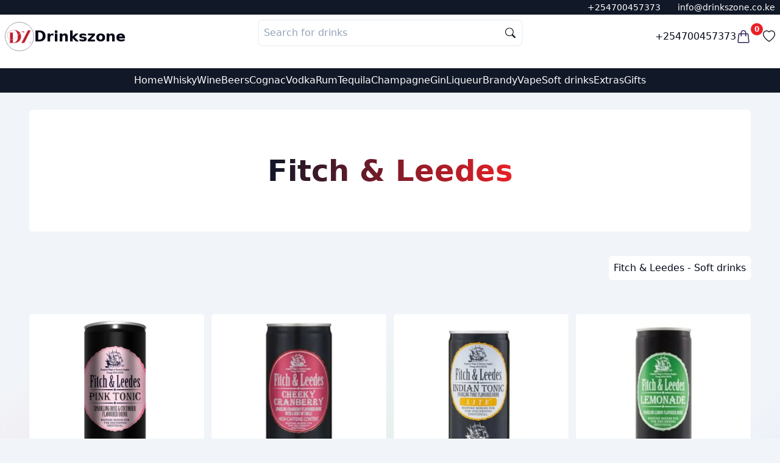

--- FILE ---
content_type: text/html; charset=utf-8
request_url: https://drinkszone.co.ke/brand/fitch-&-leedes
body_size: 40366
content:
<!DOCTYPE html><html lang="en"><head><meta charSet="utf-8"/><meta name="viewport" content="width=device-width, initial-scale=1"/><script type="application/ld+json">{"@context":"https://schema.org/","@type":"Product","name":"fitch & leedes pink tonic 200 ml","image":["https://ik.imagekit.io/drinkszone/products/fitch-&-leedes-pink-tonic.webp"],"url":"https://drinkszone.co.ke/product/fitch-&-leedes-pink-tonic?options=6129c1e009fea607bf81af3c","description":"fitch & leedes pink tonic 200 ml","sku":"6129c1e009fea607bf81af3c","mpn":"6129c1e009fea607bf81af3c","shippingDetails":{"@type":"OfferShippingDetails","shippingRate":{"@type":"MonetaryAmount","value":"0","currency":"KES"},"shippingDestination":{"@type":"DefinedRegion","addressCountry":"KE"},"deliveryTime":{"@type":"ShippingDeliveryTime","handlingTime":{"@type":"QuantitativeValue","minValue":"0","maxValue":"1"},"transitTime":{"@type":"QuantitativeValue","minValue":"0","maxValue":"1"}}},"offers":{"@type":"Offer","priceCurrency":"KES","price":250,"priceValidUntil":"2026-11-01","availability":"http://schema.org/OutOfStock","url":"https://drinkszone.co.ke/product/fitch-&-leedes-pink-tonic","seller":{"@type":"Organization","name":"Drinkszone","url":"https://drinkszone.co.ke"},"shippingDetails":{"@type":"OfferShippingDetails","shippingRate":{"@type":"MonetaryAmount","value":"0","currency":"KES"},"shippingDestination":{"@type":"DefinedRegion","addressCountry":"KE"},"deliveryTime":{"@type":"ShippingDeliveryTime","handlingTime":{"@type":"QuantitativeValue","minValue":0,"maxValue":1,"unitCode":"DAY"},"transitTime":{"@type":"QuantitativeValue","minValue":0,"maxValue":1,"unitCode":"DAY"}}},"hasMerchantReturnPolicy":{"@type":"MerchantReturnPolicy","applicableCountry":"KE","returnPolicyCategory":"https://schema.org/MerchantReturnFiniteReturnWindow","merchantReturnDays":1,"returnMethod":"https://schema.org/ReturnInStore","returnFees":"https://schema.org/FreeReturn"},"checkoutPageURLTemplate":"https://drinkszone.co.ke/buy-now?url=fitch-&-leedes-pink-tonic&option=6129c1e009fea607bf81af3c"},"brand":{"@type":"Brand","name":"Fitch & Leedes"}}</script><script type="application/ld+json">{"@context":"https://schema.org/","@type":"Product","name":"Fitch & Leedes Cheeky Cranberry 200 ml","image":["https://ik.imagekit.io/drinkszone/products/Fitch-&-Leedes-Cheeky-Cranberry.webp"],"url":"https://drinkszone.co.ke/product/fitch-&-leedes-cheeky-cranberry?options=6129c16a09fea607bf81af38","description":"Fitch & Leedes Cheeky Cranberry 200 ml","sku":"6129c16a09fea607bf81af38","mpn":"6129c16a09fea607bf81af38","shippingDetails":{"@type":"OfferShippingDetails","shippingRate":{"@type":"MonetaryAmount","value":"0","currency":"KES"},"shippingDestination":{"@type":"DefinedRegion","addressCountry":"KE"},"deliveryTime":{"@type":"ShippingDeliveryTime","handlingTime":{"@type":"QuantitativeValue","minValue":"0","maxValue":"1"},"transitTime":{"@type":"QuantitativeValue","minValue":"0","maxValue":"1"}}},"offers":{"@type":"Offer","priceCurrency":"KES","price":220,"priceValidUntil":"2026-11-01","availability":"http://schema.org/OutOfStock","url":"https://drinkszone.co.ke/product/fitch-&-leedes-cheeky-cranberry","seller":{"@type":"Organization","name":"Drinkszone","url":"https://drinkszone.co.ke"},"shippingDetails":{"@type":"OfferShippingDetails","shippingRate":{"@type":"MonetaryAmount","value":"0","currency":"KES"},"shippingDestination":{"@type":"DefinedRegion","addressCountry":"KE"},"deliveryTime":{"@type":"ShippingDeliveryTime","handlingTime":{"@type":"QuantitativeValue","minValue":0,"maxValue":1,"unitCode":"DAY"},"transitTime":{"@type":"QuantitativeValue","minValue":0,"maxValue":1,"unitCode":"DAY"}}},"hasMerchantReturnPolicy":{"@type":"MerchantReturnPolicy","applicableCountry":"KE","returnPolicyCategory":"https://schema.org/MerchantReturnFiniteReturnWindow","merchantReturnDays":1,"returnMethod":"https://schema.org/ReturnInStore","returnFees":"https://schema.org/FreeReturn"},"checkoutPageURLTemplate":"https://drinkszone.co.ke/buy-now?url=fitch-&-leedes-cheeky-cranberry&option=6129c16a09fea607bf81af38"},"brand":{"@type":"Brand","name":"Fitch & Leedes"}}</script><script type="application/ld+json">{"@context":"https://schema.org/","@type":"Product","name":"Fitch & Leedes Lite Indian Tonic 200 ml","image":["https://ik.imagekit.io/drinkszone/products/Fitch-&-Leedes-Lite-Indian-Tonic.webp"],"url":"https://drinkszone.co.ke/product/fitch-&-leedes-lite-indian-tonic?options=6129c25509fea607bf81af3e","description":"Fitch & Leedes Lite Indian Tonic 200 ml","sku":"6129c25509fea607bf81af3e","mpn":"6129c25509fea607bf81af3e","shippingDetails":{"@type":"OfferShippingDetails","shippingRate":{"@type":"MonetaryAmount","value":"0","currency":"KES"},"shippingDestination":{"@type":"DefinedRegion","addressCountry":"KE"},"deliveryTime":{"@type":"ShippingDeliveryTime","handlingTime":{"@type":"QuantitativeValue","minValue":"0","maxValue":"1"},"transitTime":{"@type":"QuantitativeValue","minValue":"0","maxValue":"1"}}},"offers":{"@type":"Offer","priceCurrency":"KES","price":220,"priceValidUntil":"2026-11-01","availability":"http://schema.org/OutOfStock","url":"https://drinkszone.co.ke/product/fitch-&-leedes-lite-indian-tonic","seller":{"@type":"Organization","name":"Drinkszone","url":"https://drinkszone.co.ke"},"shippingDetails":{"@type":"OfferShippingDetails","shippingRate":{"@type":"MonetaryAmount","value":"0","currency":"KES"},"shippingDestination":{"@type":"DefinedRegion","addressCountry":"KE"},"deliveryTime":{"@type":"ShippingDeliveryTime","handlingTime":{"@type":"QuantitativeValue","minValue":0,"maxValue":1,"unitCode":"DAY"},"transitTime":{"@type":"QuantitativeValue","minValue":0,"maxValue":1,"unitCode":"DAY"}}},"hasMerchantReturnPolicy":{"@type":"MerchantReturnPolicy","applicableCountry":"KE","returnPolicyCategory":"https://schema.org/MerchantReturnFiniteReturnWindow","merchantReturnDays":1,"returnMethod":"https://schema.org/ReturnInStore","returnFees":"https://schema.org/FreeReturn"},"checkoutPageURLTemplate":"https://drinkszone.co.ke/buy-now?url=fitch-&-leedes-lite-indian-tonic&option=6129c25509fea607bf81af3e"},"brand":{"@type":"Brand","name":"Fitch & Leedes"}}</script><script type="application/ld+json">{"@context":"https://schema.org/","@type":"Product","name":"Fitch & Leedes Lemonade Tonic 200 ml","image":["https://ik.imagekit.io/drinkszone/products/Fitch-&-Leedes-Lemonade-Tonic.webp"],"url":"https://drinkszone.co.ke/product/fitch-&-leedes-lemonade-tonic?options=6129c2e609fea607bf81af40","description":"Fitch & Leedes Lemonade Tonic 200 ml","sku":"6129c2e609fea607bf81af40","mpn":"6129c2e609fea607bf81af40","shippingDetails":{"@type":"OfferShippingDetails","shippingRate":{"@type":"MonetaryAmount","value":"0","currency":"KES"},"shippingDestination":{"@type":"DefinedRegion","addressCountry":"KE"},"deliveryTime":{"@type":"ShippingDeliveryTime","handlingTime":{"@type":"QuantitativeValue","minValue":"0","maxValue":"1"},"transitTime":{"@type":"QuantitativeValue","minValue":"0","maxValue":"1"}}},"offers":{"@type":"Offer","priceCurrency":"KES","price":220,"priceValidUntil":"2026-11-01","availability":"http://schema.org/InStock","url":"https://drinkszone.co.ke/product/fitch-&-leedes-lemonade-tonic","seller":{"@type":"Organization","name":"Drinkszone","url":"https://drinkszone.co.ke"},"shippingDetails":{"@type":"OfferShippingDetails","shippingRate":{"@type":"MonetaryAmount","value":"0","currency":"KES"},"shippingDestination":{"@type":"DefinedRegion","addressCountry":"KE"},"deliveryTime":{"@type":"ShippingDeliveryTime","handlingTime":{"@type":"QuantitativeValue","minValue":0,"maxValue":1,"unitCode":"DAY"},"transitTime":{"@type":"QuantitativeValue","minValue":0,"maxValue":1,"unitCode":"DAY"}}},"hasMerchantReturnPolicy":{"@type":"MerchantReturnPolicy","applicableCountry":"KE","returnPolicyCategory":"https://schema.org/MerchantReturnFiniteReturnWindow","merchantReturnDays":1,"returnMethod":"https://schema.org/ReturnInStore","returnFees":"https://schema.org/FreeReturn"},"checkoutPageURLTemplate":"https://drinkszone.co.ke/buy-now?url=fitch-&-leedes-lemonade-tonic&option=6129c2e609fea607bf81af40"},"brand":{"@type":"Brand","name":"Fitch & Leedes"}}</script><script type="application/ld+json">{"@context":"https://schema.org/","@type":"Product","name":"Fitch & Leedes Moments Blushing Mimosa 300 ml","image":["https://ik.imagekit.io/drinkszone/products/Fitch-&-Leedes-Moments-Blushing-Mimosa.webp"],"url":"https://drinkszone.co.ke/product/fitch-&-leedes-moments-blushing-mimosa?options=6129c57809fea607bf81af46","description":"Fitch & Leedes Moments Blushing Mimosa 300 ml","sku":"6129c57809fea607bf81af46","mpn":"6129c57809fea607bf81af46","shippingDetails":{"@type":"OfferShippingDetails","shippingRate":{"@type":"MonetaryAmount","value":"0","currency":"KES"},"shippingDestination":{"@type":"DefinedRegion","addressCountry":"KE"},"deliveryTime":{"@type":"ShippingDeliveryTime","handlingTime":{"@type":"QuantitativeValue","minValue":"0","maxValue":"1"},"transitTime":{"@type":"QuantitativeValue","minValue":"0","maxValue":"1"}}},"offers":{"@type":"Offer","priceCurrency":"KES","price":300,"priceValidUntil":"2026-11-01","availability":"http://schema.org/InStock","url":"https://drinkszone.co.ke/product/fitch-&-leedes-moments-blushing-mimosa","seller":{"@type":"Organization","name":"Drinkszone","url":"https://drinkszone.co.ke"},"shippingDetails":{"@type":"OfferShippingDetails","shippingRate":{"@type":"MonetaryAmount","value":"0","currency":"KES"},"shippingDestination":{"@type":"DefinedRegion","addressCountry":"KE"},"deliveryTime":{"@type":"ShippingDeliveryTime","handlingTime":{"@type":"QuantitativeValue","minValue":0,"maxValue":1,"unitCode":"DAY"},"transitTime":{"@type":"QuantitativeValue","minValue":0,"maxValue":1,"unitCode":"DAY"}}},"hasMerchantReturnPolicy":{"@type":"MerchantReturnPolicy","applicableCountry":"KE","returnPolicyCategory":"https://schema.org/MerchantReturnFiniteReturnWindow","merchantReturnDays":1,"returnMethod":"https://schema.org/ReturnInStore","returnFees":"https://schema.org/FreeReturn"},"checkoutPageURLTemplate":"https://drinkszone.co.ke/buy-now?url=fitch-&-leedes-moments-blushing-mimosa&option=6129c57809fea607bf81af46"},"brand":{"@type":"Brand","name":"Fitch & Leedes"}}</script><script type="application/ld+json">{"@context":"https://schema.org/","@type":"Product","name":"Fitch & Leedes Bitter Lemon 200 ml","image":["https://ik.imagekit.io/drinkszone/products/Fitch-&-Leedes-Bitter-Lemon.webp"],"url":"https://drinkszone.co.ke/product/fitch-&-leedes-bitter-lemon?options=6129c13b09fea607bf81af36","description":"Fitch & Leedes Bitter Lemon 200 ml","sku":"6129c13b09fea607bf81af36","mpn":"6129c13b09fea607bf81af36","shippingDetails":{"@type":"OfferShippingDetails","shippingRate":{"@type":"MonetaryAmount","value":"0","currency":"KES"},"shippingDestination":{"@type":"DefinedRegion","addressCountry":"KE"},"deliveryTime":{"@type":"ShippingDeliveryTime","handlingTime":{"@type":"QuantitativeValue","minValue":"0","maxValue":"1"},"transitTime":{"@type":"QuantitativeValue","minValue":"0","maxValue":"1"}}},"offers":{"@type":"Offer","priceCurrency":"KES","price":220,"priceValidUntil":"2026-11-01","availability":"http://schema.org/OutOfStock","url":"https://drinkszone.co.ke/product/fitch-&-leedes-bitter-lemon","seller":{"@type":"Organization","name":"Drinkszone","url":"https://drinkszone.co.ke"},"shippingDetails":{"@type":"OfferShippingDetails","shippingRate":{"@type":"MonetaryAmount","value":"0","currency":"KES"},"shippingDestination":{"@type":"DefinedRegion","addressCountry":"KE"},"deliveryTime":{"@type":"ShippingDeliveryTime","handlingTime":{"@type":"QuantitativeValue","minValue":0,"maxValue":1,"unitCode":"DAY"},"transitTime":{"@type":"QuantitativeValue","minValue":0,"maxValue":1,"unitCode":"DAY"}}},"hasMerchantReturnPolicy":{"@type":"MerchantReturnPolicy","applicableCountry":"KE","returnPolicyCategory":"https://schema.org/MerchantReturnFiniteReturnWindow","merchantReturnDays":1,"returnMethod":"https://schema.org/ReturnInStore","returnFees":"https://schema.org/FreeReturn"},"checkoutPageURLTemplate":"https://drinkszone.co.ke/buy-now?url=fitch-&-leedes-bitter-lemon&option=6129c13b09fea607bf81af36"},"brand":{"@type":"Brand","name":"Fitch & Leedes"}}</script><script type="application/ld+json">{"@context":"https://schema.org/","@type":"Product","name":"Fitch & Leedes Ginger Ale 200 ml","image":["https://ik.imagekit.io/drinkszone/products/Fitch-&-Leedes-Ginger-Ale.webp"],"url":"https://drinkszone.co.ke/product/fitch-&-leedes-ginger-ale?options=660d54f79c2dcd8215689f92","description":"Fitch & Leedes Ginger Ale 200 ml","sku":"660d54f79c2dcd8215689f92","mpn":"660d54f79c2dcd8215689f92","shippingDetails":{"@type":"OfferShippingDetails","shippingRate":{"@type":"MonetaryAmount","value":"0","currency":"KES"},"shippingDestination":{"@type":"DefinedRegion","addressCountry":"KE"},"deliveryTime":{"@type":"ShippingDeliveryTime","handlingTime":{"@type":"QuantitativeValue","minValue":"0","maxValue":"1"},"transitTime":{"@type":"QuantitativeValue","minValue":"0","maxValue":"1"}}},"offers":{"@type":"Offer","priceCurrency":"KES","price":220,"priceValidUntil":"2026-11-01","availability":"http://schema.org/InStock","url":"https://drinkszone.co.ke/product/fitch-&-leedes-ginger-ale","seller":{"@type":"Organization","name":"Drinkszone","url":"https://drinkszone.co.ke"},"shippingDetails":{"@type":"OfferShippingDetails","shippingRate":{"@type":"MonetaryAmount","value":"0","currency":"KES"},"shippingDestination":{"@type":"DefinedRegion","addressCountry":"KE"},"deliveryTime":{"@type":"ShippingDeliveryTime","handlingTime":{"@type":"QuantitativeValue","minValue":0,"maxValue":1,"unitCode":"DAY"},"transitTime":{"@type":"QuantitativeValue","minValue":0,"maxValue":1,"unitCode":"DAY"}}},"hasMerchantReturnPolicy":{"@type":"MerchantReturnPolicy","applicableCountry":"KE","returnPolicyCategory":"https://schema.org/MerchantReturnFiniteReturnWindow","merchantReturnDays":1,"returnMethod":"https://schema.org/ReturnInStore","returnFees":"https://schema.org/FreeReturn"},"checkoutPageURLTemplate":"https://drinkszone.co.ke/buy-now?url=fitch-&-leedes-ginger-ale&option=660d54f79c2dcd8215689f92"},"brand":{"@type":"Brand","name":"Fitch & Leedes"}}</script><script type="application/ld+json">{"@context":"https://schema.org/","@type":"Product","name":"Fitch & Leedes Pink Tonic Lite 200 ml","image":["https://ik.imagekit.io/drinkszone/products/Fitch-&-Leedes-Pink-Tonic-Lite.webp"],"url":"https://drinkszone.co.ke/product/fitch-&-leedes-pink-tonic-lite?options=6129c1b609fea607bf81af3b","description":"Fitch & Leedes Pink Tonic Lite 200 ml","sku":"6129c1b609fea607bf81af3b","mpn":"6129c1b609fea607bf81af3b","shippingDetails":{"@type":"OfferShippingDetails","shippingRate":{"@type":"MonetaryAmount","value":"0","currency":"KES"},"shippingDestination":{"@type":"DefinedRegion","addressCountry":"KE"},"deliveryTime":{"@type":"ShippingDeliveryTime","handlingTime":{"@type":"QuantitativeValue","minValue":"0","maxValue":"1"},"transitTime":{"@type":"QuantitativeValue","minValue":"0","maxValue":"1"}}},"offers":{"@type":"Offer","priceCurrency":"KES","price":220,"priceValidUntil":"2026-11-01","availability":"http://schema.org/InStock","url":"https://drinkszone.co.ke/product/fitch-&-leedes-pink-tonic-lite","seller":{"@type":"Organization","name":"Drinkszone","url":"https://drinkszone.co.ke"},"shippingDetails":{"@type":"OfferShippingDetails","shippingRate":{"@type":"MonetaryAmount","value":"0","currency":"KES"},"shippingDestination":{"@type":"DefinedRegion","addressCountry":"KE"},"deliveryTime":{"@type":"ShippingDeliveryTime","handlingTime":{"@type":"QuantitativeValue","minValue":0,"maxValue":1,"unitCode":"DAY"},"transitTime":{"@type":"QuantitativeValue","minValue":0,"maxValue":1,"unitCode":"DAY"}}},"hasMerchantReturnPolicy":{"@type":"MerchantReturnPolicy","applicableCountry":"KE","returnPolicyCategory":"https://schema.org/MerchantReturnFiniteReturnWindow","merchantReturnDays":1,"returnMethod":"https://schema.org/ReturnInStore","returnFees":"https://schema.org/FreeReturn"},"checkoutPageURLTemplate":"https://drinkszone.co.ke/buy-now?url=fitch-&-leedes-pink-tonic-lite&option=6129c1b609fea607bf81af3b"},"brand":{"@type":"Brand","name":"Fitch & Leedes"}}</script><script type="application/ld+json">{"@context":"https://schema.org/","@type":"Product","name":"Fitch & Leedes Moments Pink G&T 300 ml","image":["https://ik.imagekit.io/drinkszone/products/Fitch-&-Leedes-Moments-Pink-G&T.webp"],"url":"https://drinkszone.co.ke/product/fitch-&-leedes-moments-pink-g&t?options=6129c3cb09fea607bf81af42","description":"Fitch & Leedes Moments Pink G&T 300 ml","sku":"6129c3cb09fea607bf81af42","mpn":"6129c3cb09fea607bf81af42","shippingDetails":{"@type":"OfferShippingDetails","shippingRate":{"@type":"MonetaryAmount","value":"0","currency":"KES"},"shippingDestination":{"@type":"DefinedRegion","addressCountry":"KE"},"deliveryTime":{"@type":"ShippingDeliveryTime","handlingTime":{"@type":"QuantitativeValue","minValue":"0","maxValue":"1"},"transitTime":{"@type":"QuantitativeValue","minValue":"0","maxValue":"1"}}},"offers":{"@type":"Offer","priceCurrency":"KES","price":300,"priceValidUntil":"2026-11-01","availability":"http://schema.org/InStock","url":"https://drinkszone.co.ke/product/fitch-&-leedes-moments-pink-g&t","seller":{"@type":"Organization","name":"Drinkszone","url":"https://drinkszone.co.ke"},"shippingDetails":{"@type":"OfferShippingDetails","shippingRate":{"@type":"MonetaryAmount","value":"0","currency":"KES"},"shippingDestination":{"@type":"DefinedRegion","addressCountry":"KE"},"deliveryTime":{"@type":"ShippingDeliveryTime","handlingTime":{"@type":"QuantitativeValue","minValue":0,"maxValue":1,"unitCode":"DAY"},"transitTime":{"@type":"QuantitativeValue","minValue":0,"maxValue":1,"unitCode":"DAY"}}},"hasMerchantReturnPolicy":{"@type":"MerchantReturnPolicy","applicableCountry":"KE","returnPolicyCategory":"https://schema.org/MerchantReturnFiniteReturnWindow","merchantReturnDays":1,"returnMethod":"https://schema.org/ReturnInStore","returnFees":"https://schema.org/FreeReturn"},"checkoutPageURLTemplate":"https://drinkszone.co.ke/buy-now?url=fitch-&-leedes-moments-pink-g&t&option=6129c3cb09fea607bf81af42"},"brand":{"@type":"Brand","name":"Fitch & Leedes"}}</script><script type="application/ld+json">{"@context":"https://schema.org/","@type":"Product","name":"Fitch & Leedes Moments Shirley Temple 300 ml","image":["https://ik.imagekit.io/drinkszone/products/Fitch-&-Leedes-Moments-Shirley-Temple.webp"],"url":"https://drinkszone.co.ke/product/fitch-&-leedes-moments-shirley-temple?options=6129c47809fea607bf81af44","description":"Fitch & Leedes Moments Shirley Temple 300 ml","sku":"6129c47809fea607bf81af44","mpn":"6129c47809fea607bf81af44","shippingDetails":{"@type":"OfferShippingDetails","shippingRate":{"@type":"MonetaryAmount","value":"0","currency":"KES"},"shippingDestination":{"@type":"DefinedRegion","addressCountry":"KE"},"deliveryTime":{"@type":"ShippingDeliveryTime","handlingTime":{"@type":"QuantitativeValue","minValue":"0","maxValue":"1"},"transitTime":{"@type":"QuantitativeValue","minValue":"0","maxValue":"1"}}},"offers":{"@type":"Offer","priceCurrency":"KES","price":300,"priceValidUntil":"2026-11-01","availability":"http://schema.org/OutOfStock","url":"https://drinkszone.co.ke/product/fitch-&-leedes-moments-shirley-temple","seller":{"@type":"Organization","name":"Drinkszone","url":"https://drinkszone.co.ke"},"shippingDetails":{"@type":"OfferShippingDetails","shippingRate":{"@type":"MonetaryAmount","value":"0","currency":"KES"},"shippingDestination":{"@type":"DefinedRegion","addressCountry":"KE"},"deliveryTime":{"@type":"ShippingDeliveryTime","handlingTime":{"@type":"QuantitativeValue","minValue":0,"maxValue":1,"unitCode":"DAY"},"transitTime":{"@type":"QuantitativeValue","minValue":0,"maxValue":1,"unitCode":"DAY"}}},"hasMerchantReturnPolicy":{"@type":"MerchantReturnPolicy","applicableCountry":"KE","returnPolicyCategory":"https://schema.org/MerchantReturnFiniteReturnWindow","merchantReturnDays":1,"returnMethod":"https://schema.org/ReturnInStore","returnFees":"https://schema.org/FreeReturn"},"checkoutPageURLTemplate":"https://drinkszone.co.ke/buy-now?url=fitch-&-leedes-moments-shirley-temple&option=6129c47809fea607bf81af44"},"brand":{"@type":"Brand","name":"Fitch & Leedes"}}</script><script type="application/ld+json">{"@context":"https://schema.org/","@type":"Product","name":" Fitch & Leedes Indian Tonic 200 ml","image":["https://ik.imagekit.io/drinkszone/products/-Fitch-&-Leedes-Indian-Tonic.webp"],"url":"https://drinkszone.co.ke/product/-fitch-&-leedes-indian-tonic?options=6129c12109fea607bf81af35","description":" Fitch & Leedes Indian Tonic 200 ml","sku":"6129c12109fea607bf81af35","mpn":"6129c12109fea607bf81af35","shippingDetails":{"@type":"OfferShippingDetails","shippingRate":{"@type":"MonetaryAmount","value":"0","currency":"KES"},"shippingDestination":{"@type":"DefinedRegion","addressCountry":"KE"},"deliveryTime":{"@type":"ShippingDeliveryTime","handlingTime":{"@type":"QuantitativeValue","minValue":"0","maxValue":"1"},"transitTime":{"@type":"QuantitativeValue","minValue":"0","maxValue":"1"}}},"offers":{"@type":"Offer","priceCurrency":"KES","price":220,"priceValidUntil":"2026-11-01","availability":"http://schema.org/OutOfStock","url":"https://drinkszone.co.ke/product/-fitch-&-leedes-indian-tonic","seller":{"@type":"Organization","name":"Drinkszone","url":"https://drinkszone.co.ke"},"shippingDetails":{"@type":"OfferShippingDetails","shippingRate":{"@type":"MonetaryAmount","value":"0","currency":"KES"},"shippingDestination":{"@type":"DefinedRegion","addressCountry":"KE"},"deliveryTime":{"@type":"ShippingDeliveryTime","handlingTime":{"@type":"QuantitativeValue","minValue":0,"maxValue":1,"unitCode":"DAY"},"transitTime":{"@type":"QuantitativeValue","minValue":0,"maxValue":1,"unitCode":"DAY"}}},"hasMerchantReturnPolicy":{"@type":"MerchantReturnPolicy","applicableCountry":"KE","returnPolicyCategory":"https://schema.org/MerchantReturnFiniteReturnWindow","merchantReturnDays":1,"returnMethod":"https://schema.org/ReturnInStore","returnFees":"https://schema.org/FreeReturn"},"checkoutPageURLTemplate":"https://drinkszone.co.ke/buy-now?url=-fitch-&-leedes-indian-tonic&option=6129c12109fea607bf81af35"},"brand":{"@type":"Brand","name":"Fitch & Leedes"}}</script><script type="application/ld+json">{"@context":"https://schema.org/","@type":"Product","name":"Fitch & Leedes Grapefruit Tonic 200 ml","image":["https://ik.imagekit.io/drinkszone/products/Fitch-&-Leedes-Grapefruit-Tonic.webp"],"url":"https://drinkszone.co.ke/product/fitch-&-leedes-grapefruit-tonic?options=6129c19d09fea607bf81af3a","description":"Fitch & Leedes Grapefruit Tonic 200 ml","sku":"6129c19d09fea607bf81af3a","mpn":"6129c19d09fea607bf81af3a","shippingDetails":{"@type":"OfferShippingDetails","shippingRate":{"@type":"MonetaryAmount","value":"0","currency":"KES"},"shippingDestination":{"@type":"DefinedRegion","addressCountry":"KE"},"deliveryTime":{"@type":"ShippingDeliveryTime","handlingTime":{"@type":"QuantitativeValue","minValue":"0","maxValue":"1"},"transitTime":{"@type":"QuantitativeValue","minValue":"0","maxValue":"1"}}},"offers":{"@type":"Offer","priceCurrency":"KES","price":220,"priceValidUntil":"2026-11-01","availability":"http://schema.org/InStock","url":"https://drinkszone.co.ke/product/fitch-&-leedes-grapefruit-tonic","seller":{"@type":"Organization","name":"Drinkszone","url":"https://drinkszone.co.ke"},"shippingDetails":{"@type":"OfferShippingDetails","shippingRate":{"@type":"MonetaryAmount","value":"0","currency":"KES"},"shippingDestination":{"@type":"DefinedRegion","addressCountry":"KE"},"deliveryTime":{"@type":"ShippingDeliveryTime","handlingTime":{"@type":"QuantitativeValue","minValue":0,"maxValue":1,"unitCode":"DAY"},"transitTime":{"@type":"QuantitativeValue","minValue":0,"maxValue":1,"unitCode":"DAY"}}},"hasMerchantReturnPolicy":{"@type":"MerchantReturnPolicy","applicableCountry":"KE","returnPolicyCategory":"https://schema.org/MerchantReturnFiniteReturnWindow","merchantReturnDays":1,"returnMethod":"https://schema.org/ReturnInStore","returnFees":"https://schema.org/FreeReturn"},"checkoutPageURLTemplate":"https://drinkszone.co.ke/buy-now?url=fitch-&-leedes-grapefruit-tonic&option=6129c19d09fea607bf81af3a"},"brand":{"@type":"Brand","name":"Fitch & Leedes"}}</script><script type="application/ld+json">{"@context":"https://schema.org/","@type":"Product","name":"Fitch & Leedes Blue Tonic 200 ml","image":["https://ik.imagekit.io/drinkszone/products/Fitch-&-Leedes-Blue-Tonic.webp"],"url":"https://drinkszone.co.ke/product/fitch-&-leedes-blue-tonic?options=660d552c9c2dcd8215689f93","description":"Fitch & Leedes Blue Tonic 200 ml","sku":"660d552c9c2dcd8215689f93","mpn":"660d552c9c2dcd8215689f93","shippingDetails":{"@type":"OfferShippingDetails","shippingRate":{"@type":"MonetaryAmount","value":"0","currency":"KES"},"shippingDestination":{"@type":"DefinedRegion","addressCountry":"KE"},"deliveryTime":{"@type":"ShippingDeliveryTime","handlingTime":{"@type":"QuantitativeValue","minValue":"0","maxValue":"1"},"transitTime":{"@type":"QuantitativeValue","minValue":"0","maxValue":"1"}}},"offers":{"@type":"Offer","priceCurrency":"KES","price":220,"priceValidUntil":"2026-11-01","availability":"http://schema.org/InStock","url":"https://drinkszone.co.ke/product/fitch-&-leedes-blue-tonic","seller":{"@type":"Organization","name":"Drinkszone","url":"https://drinkszone.co.ke"},"shippingDetails":{"@type":"OfferShippingDetails","shippingRate":{"@type":"MonetaryAmount","value":"0","currency":"KES"},"shippingDestination":{"@type":"DefinedRegion","addressCountry":"KE"},"deliveryTime":{"@type":"ShippingDeliveryTime","handlingTime":{"@type":"QuantitativeValue","minValue":0,"maxValue":1,"unitCode":"DAY"},"transitTime":{"@type":"QuantitativeValue","minValue":0,"maxValue":1,"unitCode":"DAY"}}},"hasMerchantReturnPolicy":{"@type":"MerchantReturnPolicy","applicableCountry":"KE","returnPolicyCategory":"https://schema.org/MerchantReturnFiniteReturnWindow","merchantReturnDays":1,"returnMethod":"https://schema.org/ReturnInStore","returnFees":"https://schema.org/FreeReturn"},"checkoutPageURLTemplate":"https://drinkszone.co.ke/buy-now?url=fitch-&-leedes-blue-tonic&option=660d552c9c2dcd8215689f93"},"brand":{"@type":"Brand","name":"Fitch & Leedes"}}</script><title>Fitch &amp; Leedes</title><meta name="description" content="Buy Fitch &amp; Leedes online in Kenya at discounted prices. Free delivery in Nairobi and environs"/><meta property="image" content="https://drinkszone.co.ke/images/share_website_banner.png"/><meta property="twitter:image" content="https://drinkszone.co.ke/images/share_website_banner.png"/><meta property="twitter:card" content="summary_large_image"/><meta property="twitter:creator" content="@drinkszoneke"/><meta property="twitter:site" content="drinkszone.co.keundefined"/><meta property="twitter:title" content="Fitch &amp; Leedes"/><meta property="twitter:description" content="Buy Fitch &amp; Leedes online in Kenya at discounted prices. Free delivery in Nairobi and environs"/><meta property="og:title" content="Fitch &amp; Leedes"/><meta property="og:description" content="Buy Fitch &amp; Leedes online in Kenya at discounted prices. Free delivery in Nairobi and environs"/><meta property="og:image" content="https://drinkszone.co.ke/images/share_website_banner.png"/><meta property="og:type" content="website"/><link rel="stylesheet" href="/assets/root-C0C0eSzZ.css"/><link rel="stylesheet" href="/assets/gradient-BqLr7ENP.css"/><script>
          (function() {
            var theme = localStorage.getItem("theme");
            if (theme) {
              document.documentElement.setAttribute("data-theme", theme);
            } else {
			  document.documentElement.setAttribute("data-theme", "light");
			 }
          })();
        </script></head><body class="h-full"><div class="fixed z-50 top-0 left-0 right-0 hidden"><div class="h-0.5 w-full bg-muted overflow-hidden"><div class="animate-progress w-full h-full bg-gradient-to-tr from-red-500 to-pink-500 origin-left-right"></div></div></div><div class="flex gap-2 flex-col justify-between h-full min-h-screen  "><nav class="bg-nav sticky w-full shadow-sm top-0 z-30"><div class=" bg-gray-900 w-full flex flex-row justify-end text-white px-2 py-px text-xs sm:text-sm "><div class="space-x-6 py-px"><span> <a href="tel:+254700457373"> <!-- -->+254700457373</a> </span><span> <a href="mailto:info@drinkszone.co.ke" rel="noreferrer">info@drinkszone.co.ke</a> </span></div></div><section class="p-2 container mx-auto flex flex-col gap-2"><div class="flex justify-between h-14"><div class="flex items-center gap-4"><a class=" " href="/"><img alt="Drinkszone logo" src="/logo.png" class=" aspect-square w-12 max-w-12 border p-[2px]  border-gray-400   object-contain rounded-full"/></a><a class=" whitespace-nowrap hidden md:inline-block  font-bold text-2xl" href="/">Drinkszone</a></div><div class="hidden w-full md:block flex-grow"><form method="get" action="/api/products/search"><div class="w-full sm:w-1/2 mx-auto z-50 relative isolate  "><label class="flex flex-row "><input type="text" placeholder="Search for drinks" autoComplete="off" name="q" class="border-2  bg-card border-muted  placeholder:text-muted-foreground z-30 rounded-lg relative w-full p-2 outline-none text-card-foreground search-box"/><div class="pointer-events-none z-40 transform -translate-y-1/2 right-3 absolute top-1/2  opacity-100 text-sm  "><svg xmlns="http://www.w3.org/2000/svg" style="width:17px" fill="currentColor" class="bi bi-search" viewBox="0 0 16 16"><title>Search icon</title><path d="M11.742 10.344a6.5 6.5 0 1 0-1.397 1.398h-.001c.03.04.062.078.098.115l3.85 3.85a1 1 0 0 0 1.415-1.414l-3.85-3.85a1.007 1.007 0 0 0-.115-.1zM12 6.5a5.5 5.5 0 1 1-11 0 5.5 5.5 0 0 1 11 0z"></path></svg></div></label></div></form></div><div class="flex items-center gap-5"><a class=" font-medium hidden md:inline-block " href="tel:+254700457373"> <!-- -->+254700457373<!-- --> </a><button type="button"><a class="flex" href="/checkout/cart"><span class="relative  flex flex-row text-secondary-1"><svg xmlns="http://www.w3.org/2000/svg" fill="none" viewBox="0 0 24 24" stroke-width="1.5" stroke="currentColor" class="w-6 h-6"><title>Filled basket icon</title><path stroke-linecap="round" stroke-linejoin="round" d="M15.75 10.5V6a3.75 3.75 0 1 0-7.5 0v4.5m11.356-1.993 1.263 12c.07.665-.45 1.243-1.119 1.243H4.25a1.125 1.125 0 0 1-1.12-1.243l1.264-12A1.125 1.125 0 0 1 5.513 7.5h12.974c.576 0 1.059.435 1.119 1.007ZM8.625 10.5a.375.375 0 1 1-.75 0 .375.375 0 0 1 .75 0Zm7.5 0a.375.375 0 1 1-.75 0 .375.375 0 0 1 .75 0Z"></path></svg><span class=" bg-primary-color top-0 right-0 w-5 h-5  inline-flex items-center justify-center text-xs font-bold leading-none text-white transform  -translate-y-1/2 bg-primary rounded-full">0</span></span></a></button><a href="/favorites"><svg xmlns="http://www.w3.org/2000/svg" fill="currentColor" class="w-5 h-5" viewBox="0 0 16 16"><title>Favorite</title><path d="m8 2.748-.717-.737C5.6.281 2.514.878 1.4 3.053c-.523 1.023-.641 2.5.314 4.385.92 1.815 2.834 3.989 6.286 6.357 3.452-2.368 5.365-4.542 6.286-6.357.955-1.886.838-3.362.314-4.385C13.486.878 10.4.28 8.717 2.01zM8 15C-7.333 4.868 3.279-3.04 7.824 1.143q.09.083.176.171a3 3 0 0 1 .176-.17C12.72-3.042 23.333 4.867 8 15"></path></svg></a></div></div><div class="flex items-center gap-2 justify-end py-2"><div class="flex md:hidden w-min "><div class="relative"><div id="" class="hamburger-menu border border-muted bg-card p-2 rounded-sm "><input class="hidden" id="menu__toggle" type="checkbox"/><label class="menu__btn" for="menu__toggle"><span></span></label></div><dialog class="z-40 bg-slate-200/75 text-slate-900"><div class="h-[100dvh] p-3"><div class="flex justify-between mb-3 py-4"><span></span><div class="cursor-pointer py-1"><svg xmlns="http://www.w3.org/2000/svg" fill="currentColor" class="aspect-square w-7 h-7" viewBox="0 0 16 16"><title>&#x27;&#x27;</title><path d="M2.146 2.854a.5.5 0 1 1 .708-.708L8 7.293l5.146-5.147a.5.5 0 0 1 .708.708L8.707 8l5.147 5.146a.5.5 0 0 1-.708.708L8 8.707l-5.146 5.147a.5.5 0 0 1-.708-.708L7.293 8z"></path></svg></div></div><div class="flex flex-row gap-6 items-center"><ul class="flex flex-col gap-6"><a class="font-semibold text-base" href="/"><span> <!-- -->Home<!-- --> </span></a><a class="font-semibold text-base" href="/whisky"><span> <!-- -->Whisky<!-- --> </span></a><a class="font-semibold text-base" href="/wine"><span> <!-- -->Wine<!-- --> </span></a><a class="font-semibold text-base" href="/beers"><span> <!-- -->Beers<!-- --> </span></a><a class="font-semibold text-base" href="/cognac"><span> <!-- -->Cognac<!-- --> </span></a><a class="font-semibold text-base" href="/vodka"><span> <!-- -->Vodka<!-- --> </span></a><a class="font-semibold text-base" href="/rum"><span> <!-- -->Rum<!-- --> </span></a><a class="font-semibold text-base" href="/tequila"><span> <!-- -->Tequila<!-- --> </span></a><a class="font-semibold text-base" href="/champagne"><span> <!-- -->Champagne<!-- --> </span></a><a class="font-semibold text-base" href="/gin"><span> <!-- -->Gin<!-- --> </span></a><a class="font-semibold text-base" href="/liqueur"><span> <!-- -->Liqueur<!-- --> </span></a><a class="font-semibold text-base" href="/brandy"><span> <!-- -->Brandy<!-- --> </span></a><a class="font-semibold text-base" href="/vape"><span> <!-- -->Vape<!-- --> </span></a><a class="font-semibold text-base" href="/soft-drinks"><span> <!-- -->Soft drinks<!-- --> </span></a><a class="font-semibold text-base" href="/extras"><span> <!-- -->Extras<!-- --> </span></a><a class="font-semibold text-base" href="/gifts"><span> <!-- -->Gifts<!-- --> </span></a></ul></div></div></dialog></div></div><div class="md:hidden w-full flex-grow"><form method="get" action="/api/products/search"><div class="w-full sm:w-1/2 mx-auto z-50 relative isolate  "><label class="flex flex-row "><input type="text" placeholder="Search for drinks" autoComplete="off" name="q" class="border-2  bg-card border-muted  placeholder:text-muted-foreground z-30 rounded-lg relative w-full p-2 outline-none text-card-foreground search-box"/><div class="pointer-events-none z-40 transform -translate-y-1/2 right-3 absolute top-1/2  opacity-100 text-sm  "><svg xmlns="http://www.w3.org/2000/svg" style="width:17px" fill="currentColor" class="bi bi-search" viewBox="0 0 16 16"><title>Search icon</title><path d="M11.742 10.344a6.5 6.5 0 1 0-1.397 1.398h-.001c.03.04.062.078.098.115l3.85 3.85a1 1 0 0 0 1.415-1.414l-3.85-3.85a1.007 1.007 0 0 0-.115-.1zM12 6.5a5.5 5.5 0 1 1-11 0 5.5 5.5 0 0 1 11 0z"></path></svg></div></label></div></form></div></div></section><section class="w-full bg-gray-900 text-white"><ul class="hidden md:flex gap-6 justify-center container mx-auto p-2"><li><a href="/">Home</a></li><li><a href="/whisky">Whisky</a></li><li><a href="/wine">Wine</a></li><li><a href="/beers">Beers</a></li><li><a href="/cognac">Cognac</a></li><li><a href="/vodka">Vodka</a></li><li><a href="/rum">Rum</a></li><li><a href="/tequila">Tequila</a></li><li><a href="/champagne">Champagne</a></li><li><a href="/gin">Gin</a></li><li><a href="/liqueur">Liqueur</a></li><li><a href="/brandy">Brandy</a></li><li><a href="/vape">Vape</a></li><li><a href="/soft-drinks">Soft drinks</a></li><li><a href="/extras">Extras</a></li><li><a href="/gifts">Gifts</a></li></ul></section></nav><div class="flex  sm:container mx-auto  flex-1  "><main class="h-full w-full p-1 "><div class="p-3 mb-12"><div class="bg-card flex  text-center items-center justify-center p-4 rounded-md min-h-[200px] mt-3"><h1 class="font-black  text-3xl sm:text-5xl capitalize py-3 text-transparent bg-clip-text bg-gradient-to-r from-primary to-primary-color
                "> <!-- -->Fitch &amp; Leedes<!-- --> </h1></div><section class="flex justify-end my-4 py-6 w-full"><ul class="flex justify-around flex-wrap gap-6"><li class="bg-card rounded-md  p-2"><a href="/brand/fitch-&amp;-leedes/soft-drinks">Fitch &amp; Leedes - Soft drinks</a></li></ul></section><section class="my-8"><ul class="grid grid-cols-2 md:grid-cols-3 lg:grid-cols-4 2xl:grid-cols-5 gap-3 gap-y-8"><div class="hidden"> </div><div class="hidden"> </div><li class="bg-card rounded-sm shadow-sm flex flex-col w-full"><div class=" flex justify-center items-center w-full h-full"><a href="/product/fitch-&amp;-leedes-pink-tonic"><img src="https://ik.imagekit.io/drinkszone/products/fitch-&amp;-leedes-pink-tonic.webp" alt="fitch &amp; leedes pink tonic" class=" overflow-hidden max-h-[260px] object-contain rounded-t-sm" width="500" height="500" loading="lazy"/></a></div><div class="px-1 sm:px-2 overflow-hidden flex flex-col gap-2 py-2 w-full"><div class="flex min-h-4 text-sm  divide-x-2  truncate"><div class="px-1 text-muted-foreground"> <!-- -->200 ml<!-- --> </div></div><div class="block truncate 	"><a title="fitch &amp; leedes pink tonic" href="/product/fitch-&amp;-leedes-pink-tonic">fitch &amp; leedes pink tonic</a></div><div>KES 250</div><div class="flex mt-2 px-1 justify-between"><button type="button" class="w-min"><svg xmlns="http://www.w3.org/2000/svg" fill="currentColor" class="aspect-square w-5" viewBox="0 0 16 16"><title>Solid add to cart icon</title><path d="M.5 1a.5.5 0 0 0 0 1h1.11l.401 1.607 1.498 7.985A.5.5 0 0 0 4 12h1a2 2 0 1 0 0 4 2 2 0 0 0 0-4h7a2 2 0 1 0 0 4 2 2 0 0 0 0-4h1a.5.5 0 0 0 .491-.408l1.5-8A.5.5 0 0 0 14.5 3H2.89l-.405-1.621A.5.5 0 0 0 2 1zM6 14a1 1 0 1 1-2 0 1 1 0 0 1 2 0m7 0a1 1 0 1 1-2 0 1 1 0 0 1 2 0M9 5.5V7h1.5a.5.5 0 0 1 0 1H9v1.5a.5.5 0 0 1-1 0V8H6.5a.5.5 0 0 1 0-1H8V5.5a.5.5 0 0 1 1 0"></path></svg></button><button type="button" class="text-primary-color"><svg xmlns="http://www.w3.org/2000/svg" fill="currentColor" class="w-5 aspect-square" viewBox="0 0 16 16"><title>Favorite</title><path d="m8 2.748-.717-.737C5.6.281 2.514.878 1.4 3.053c-.523 1.023-.641 2.5.314 4.385.92 1.815 2.834 3.989 6.286 6.357 3.452-2.368 5.365-4.542 6.286-6.357.955-1.886.838-3.362.314-4.385C13.486.878 10.4.28 8.717 2.01zM8 15C-7.333 4.868 3.279-3.04 7.824 1.143q.09.083.176.171a3 3 0 0 1 .176-.17C12.72-3.042 23.333 4.867 8 15"></path></svg></button><button type="button"><svg xmlns="http://www.w3.org/2000/svg" fill="currentColor" class="w-5 aspect-square" viewBox="0 0 16 16"><title>Whatsapp icon</title><path d="M13.601 2.326A7.85 7.85 0 0 0 7.994 0C3.627 0 .068 3.558.064 7.926c0 1.399.366 2.76 1.057 3.965L0 16l4.204-1.102a7.9 7.9 0 0 0 3.79.965h.004c4.368 0 7.926-3.558 7.93-7.93A7.9 7.9 0 0 0 13.6 2.326zM7.994 14.521a6.6 6.6 0 0 1-3.356-.92l-.24-.144-2.494.654.666-2.433-.156-.251a6.56 6.56 0 0 1-1.007-3.505c0-3.626 2.957-6.584 6.591-6.584a6.56 6.56 0 0 1 4.66 1.931 6.56 6.56 0 0 1 1.928 4.66c-.004 3.639-2.961 6.592-6.592 6.592m3.615-4.934c-.197-.099-1.17-.578-1.353-.646-.182-.065-.315-.099-.445.099-.133.197-.513.646-.627.775-.114.133-.232.148-.43.05-.197-.1-.836-.308-1.592-.985-.59-.525-.985-1.175-1.103-1.372-.114-.198-.011-.304.088-.403.087-.088.197-.232.296-.346.1-.114.133-.198.198-.33.065-.134.034-.248-.015-.347-.05-.099-.445-1.076-.612-1.47-.16-.389-.323-.335-.445-.34-.114-.007-.247-.007-.38-.007a.73.73 0 0 0-.529.247c-.182.198-.691.677-.691 1.654s.71 1.916.81 2.049c.098.133 1.394 2.132 3.383 2.992.47.205.84.326 1.129.418.475.152.904.129 1.246.08.38-.058 1.171-.48 1.338-.943.164-.464.164-.86.114-.943-.049-.084-.182-.133-.38-.232"></path></svg></button></div></div></li><li class="bg-card rounded-sm shadow-sm flex flex-col w-full"><div class=" flex justify-center items-center w-full h-full"><a href="/product/fitch-&amp;-leedes-cheeky-cranberry"><img src="https://ik.imagekit.io/drinkszone/products/Fitch-&amp;-Leedes-Cheeky-Cranberry.webp" alt="Fitch &amp; Leedes Cheeky Cranberry" class=" overflow-hidden max-h-[260px] object-contain rounded-t-sm" width="500" height="500" loading="lazy"/></a></div><div class="px-1 sm:px-2 overflow-hidden flex flex-col gap-2 py-2 w-full"><div class="flex min-h-4 text-sm  divide-x-2  truncate"><div class="px-1 text-muted-foreground"> <!-- -->200 ml<!-- --> </div></div><div class="block truncate 	"><a title="Fitch &amp; Leedes Cheeky Cranberry" href="/product/fitch-&amp;-leedes-cheeky-cranberry">Fitch &amp; Leedes Cheeky Cranberry</a></div><div>KES 220</div><div class="flex mt-2 px-1 justify-between"><button type="button" class="w-min"><svg xmlns="http://www.w3.org/2000/svg" fill="currentColor" class="aspect-square w-5" viewBox="0 0 16 16"><title>Solid add to cart icon</title><path d="M.5 1a.5.5 0 0 0 0 1h1.11l.401 1.607 1.498 7.985A.5.5 0 0 0 4 12h1a2 2 0 1 0 0 4 2 2 0 0 0 0-4h7a2 2 0 1 0 0 4 2 2 0 0 0 0-4h1a.5.5 0 0 0 .491-.408l1.5-8A.5.5 0 0 0 14.5 3H2.89l-.405-1.621A.5.5 0 0 0 2 1zM6 14a1 1 0 1 1-2 0 1 1 0 0 1 2 0m7 0a1 1 0 1 1-2 0 1 1 0 0 1 2 0M9 5.5V7h1.5a.5.5 0 0 1 0 1H9v1.5a.5.5 0 0 1-1 0V8H6.5a.5.5 0 0 1 0-1H8V5.5a.5.5 0 0 1 1 0"></path></svg></button><button type="button" class="text-primary-color"><svg xmlns="http://www.w3.org/2000/svg" fill="currentColor" class="w-5 aspect-square" viewBox="0 0 16 16"><title>Favorite</title><path d="m8 2.748-.717-.737C5.6.281 2.514.878 1.4 3.053c-.523 1.023-.641 2.5.314 4.385.92 1.815 2.834 3.989 6.286 6.357 3.452-2.368 5.365-4.542 6.286-6.357.955-1.886.838-3.362.314-4.385C13.486.878 10.4.28 8.717 2.01zM8 15C-7.333 4.868 3.279-3.04 7.824 1.143q.09.083.176.171a3 3 0 0 1 .176-.17C12.72-3.042 23.333 4.867 8 15"></path></svg></button><button type="button"><svg xmlns="http://www.w3.org/2000/svg" fill="currentColor" class="w-5 aspect-square" viewBox="0 0 16 16"><title>Whatsapp icon</title><path d="M13.601 2.326A7.85 7.85 0 0 0 7.994 0C3.627 0 .068 3.558.064 7.926c0 1.399.366 2.76 1.057 3.965L0 16l4.204-1.102a7.9 7.9 0 0 0 3.79.965h.004c4.368 0 7.926-3.558 7.93-7.93A7.9 7.9 0 0 0 13.6 2.326zM7.994 14.521a6.6 6.6 0 0 1-3.356-.92l-.24-.144-2.494.654.666-2.433-.156-.251a6.56 6.56 0 0 1-1.007-3.505c0-3.626 2.957-6.584 6.591-6.584a6.56 6.56 0 0 1 4.66 1.931 6.56 6.56 0 0 1 1.928 4.66c-.004 3.639-2.961 6.592-6.592 6.592m3.615-4.934c-.197-.099-1.17-.578-1.353-.646-.182-.065-.315-.099-.445.099-.133.197-.513.646-.627.775-.114.133-.232.148-.43.05-.197-.1-.836-.308-1.592-.985-.59-.525-.985-1.175-1.103-1.372-.114-.198-.011-.304.088-.403.087-.088.197-.232.296-.346.1-.114.133-.198.198-.33.065-.134.034-.248-.015-.347-.05-.099-.445-1.076-.612-1.47-.16-.389-.323-.335-.445-.34-.114-.007-.247-.007-.38-.007a.73.73 0 0 0-.529.247c-.182.198-.691.677-.691 1.654s.71 1.916.81 2.049c.098.133 1.394 2.132 3.383 2.992.47.205.84.326 1.129.418.475.152.904.129 1.246.08.38-.058 1.171-.48 1.338-.943.164-.464.164-.86.114-.943-.049-.084-.182-.133-.38-.232"></path></svg></button></div></div></li><li class="bg-card rounded-sm shadow-sm flex flex-col w-full"><div class=" flex justify-center items-center w-full h-full"><a href="/product/fitch-&amp;-leedes-lite-indian-tonic"><img src="https://ik.imagekit.io/drinkszone/products/Fitch-&amp;-Leedes-Lite-Indian-Tonic.webp" alt="Fitch &amp; Leedes Lite Indian Tonic" class=" overflow-hidden max-h-[260px] object-contain rounded-t-sm" width="500" height="500" loading="lazy"/></a></div><div class="px-1 sm:px-2 overflow-hidden flex flex-col gap-2 py-2 w-full"><div class="flex min-h-4 text-sm  divide-x-2  truncate"><div class="px-1 text-muted-foreground"> <!-- -->200 ml<!-- --> </div></div><div class="block truncate 	"><a title="Fitch &amp; Leedes Lite Indian Tonic" href="/product/fitch-&amp;-leedes-lite-indian-tonic">Fitch &amp; Leedes Lite Indian Tonic</a></div><div>KES 220</div><div class="flex mt-2 px-1 justify-between"><button type="button" class="w-min"><svg xmlns="http://www.w3.org/2000/svg" fill="currentColor" class="aspect-square w-5" viewBox="0 0 16 16"><title>Solid add to cart icon</title><path d="M.5 1a.5.5 0 0 0 0 1h1.11l.401 1.607 1.498 7.985A.5.5 0 0 0 4 12h1a2 2 0 1 0 0 4 2 2 0 0 0 0-4h7a2 2 0 1 0 0 4 2 2 0 0 0 0-4h1a.5.5 0 0 0 .491-.408l1.5-8A.5.5 0 0 0 14.5 3H2.89l-.405-1.621A.5.5 0 0 0 2 1zM6 14a1 1 0 1 1-2 0 1 1 0 0 1 2 0m7 0a1 1 0 1 1-2 0 1 1 0 0 1 2 0M9 5.5V7h1.5a.5.5 0 0 1 0 1H9v1.5a.5.5 0 0 1-1 0V8H6.5a.5.5 0 0 1 0-1H8V5.5a.5.5 0 0 1 1 0"></path></svg></button><button type="button" class="text-primary-color"><svg xmlns="http://www.w3.org/2000/svg" fill="currentColor" class="w-5 aspect-square" viewBox="0 0 16 16"><title>Favorite</title><path d="m8 2.748-.717-.737C5.6.281 2.514.878 1.4 3.053c-.523 1.023-.641 2.5.314 4.385.92 1.815 2.834 3.989 6.286 6.357 3.452-2.368 5.365-4.542 6.286-6.357.955-1.886.838-3.362.314-4.385C13.486.878 10.4.28 8.717 2.01zM8 15C-7.333 4.868 3.279-3.04 7.824 1.143q.09.083.176.171a3 3 0 0 1 .176-.17C12.72-3.042 23.333 4.867 8 15"></path></svg></button><button type="button"><svg xmlns="http://www.w3.org/2000/svg" fill="currentColor" class="w-5 aspect-square" viewBox="0 0 16 16"><title>Whatsapp icon</title><path d="M13.601 2.326A7.85 7.85 0 0 0 7.994 0C3.627 0 .068 3.558.064 7.926c0 1.399.366 2.76 1.057 3.965L0 16l4.204-1.102a7.9 7.9 0 0 0 3.79.965h.004c4.368 0 7.926-3.558 7.93-7.93A7.9 7.9 0 0 0 13.6 2.326zM7.994 14.521a6.6 6.6 0 0 1-3.356-.92l-.24-.144-2.494.654.666-2.433-.156-.251a6.56 6.56 0 0 1-1.007-3.505c0-3.626 2.957-6.584 6.591-6.584a6.56 6.56 0 0 1 4.66 1.931 6.56 6.56 0 0 1 1.928 4.66c-.004 3.639-2.961 6.592-6.592 6.592m3.615-4.934c-.197-.099-1.17-.578-1.353-.646-.182-.065-.315-.099-.445.099-.133.197-.513.646-.627.775-.114.133-.232.148-.43.05-.197-.1-.836-.308-1.592-.985-.59-.525-.985-1.175-1.103-1.372-.114-.198-.011-.304.088-.403.087-.088.197-.232.296-.346.1-.114.133-.198.198-.33.065-.134.034-.248-.015-.347-.05-.099-.445-1.076-.612-1.47-.16-.389-.323-.335-.445-.34-.114-.007-.247-.007-.38-.007a.73.73 0 0 0-.529.247c-.182.198-.691.677-.691 1.654s.71 1.916.81 2.049c.098.133 1.394 2.132 3.383 2.992.47.205.84.326 1.129.418.475.152.904.129 1.246.08.38-.058 1.171-.48 1.338-.943.164-.464.164-.86.114-.943-.049-.084-.182-.133-.38-.232"></path></svg></button></div></div></li><li class="bg-card rounded-sm shadow-sm flex flex-col w-full"><div class=" flex justify-center items-center w-full h-full"><a href="/product/fitch-&amp;-leedes-lemonade-tonic"><img src="https://ik.imagekit.io/drinkszone/products/Fitch-&amp;-Leedes-Lemonade-Tonic.webp" alt="Fitch &amp; Leedes Lemonade Tonic" class=" overflow-hidden max-h-[260px] object-contain rounded-t-sm" width="500" height="500" loading="lazy"/></a></div><div class="px-1 sm:px-2 overflow-hidden flex flex-col gap-2 py-2 w-full"><div class="flex min-h-4 text-sm  divide-x-2  truncate"><div class="px-1 text-muted-foreground"> <!-- -->200 ml<!-- --> </div></div><div class="block truncate 	"><a title="Fitch &amp; Leedes Lemonade Tonic" href="/product/fitch-&amp;-leedes-lemonade-tonic">Fitch &amp; Leedes Lemonade Tonic</a></div><div>KES 220</div><div class="flex mt-2 px-1 justify-between"><button type="button" class="w-min"><svg xmlns="http://www.w3.org/2000/svg" fill="currentColor" class="aspect-square w-5" viewBox="0 0 16 16"><title>Solid add to cart icon</title><path d="M.5 1a.5.5 0 0 0 0 1h1.11l.401 1.607 1.498 7.985A.5.5 0 0 0 4 12h1a2 2 0 1 0 0 4 2 2 0 0 0 0-4h7a2 2 0 1 0 0 4 2 2 0 0 0 0-4h1a.5.5 0 0 0 .491-.408l1.5-8A.5.5 0 0 0 14.5 3H2.89l-.405-1.621A.5.5 0 0 0 2 1zM6 14a1 1 0 1 1-2 0 1 1 0 0 1 2 0m7 0a1 1 0 1 1-2 0 1 1 0 0 1 2 0M9 5.5V7h1.5a.5.5 0 0 1 0 1H9v1.5a.5.5 0 0 1-1 0V8H6.5a.5.5 0 0 1 0-1H8V5.5a.5.5 0 0 1 1 0"></path></svg></button><button type="button" class="text-primary-color"><svg xmlns="http://www.w3.org/2000/svg" fill="currentColor" class="w-5 aspect-square" viewBox="0 0 16 16"><title>Favorite</title><path d="m8 2.748-.717-.737C5.6.281 2.514.878 1.4 3.053c-.523 1.023-.641 2.5.314 4.385.92 1.815 2.834 3.989 6.286 6.357 3.452-2.368 5.365-4.542 6.286-6.357.955-1.886.838-3.362.314-4.385C13.486.878 10.4.28 8.717 2.01zM8 15C-7.333 4.868 3.279-3.04 7.824 1.143q.09.083.176.171a3 3 0 0 1 .176-.17C12.72-3.042 23.333 4.867 8 15"></path></svg></button><button type="button"><svg xmlns="http://www.w3.org/2000/svg" fill="currentColor" class="w-5 aspect-square" viewBox="0 0 16 16"><title>Whatsapp icon</title><path d="M13.601 2.326A7.85 7.85 0 0 0 7.994 0C3.627 0 .068 3.558.064 7.926c0 1.399.366 2.76 1.057 3.965L0 16l4.204-1.102a7.9 7.9 0 0 0 3.79.965h.004c4.368 0 7.926-3.558 7.93-7.93A7.9 7.9 0 0 0 13.6 2.326zM7.994 14.521a6.6 6.6 0 0 1-3.356-.92l-.24-.144-2.494.654.666-2.433-.156-.251a6.56 6.56 0 0 1-1.007-3.505c0-3.626 2.957-6.584 6.591-6.584a6.56 6.56 0 0 1 4.66 1.931 6.56 6.56 0 0 1 1.928 4.66c-.004 3.639-2.961 6.592-6.592 6.592m3.615-4.934c-.197-.099-1.17-.578-1.353-.646-.182-.065-.315-.099-.445.099-.133.197-.513.646-.627.775-.114.133-.232.148-.43.05-.197-.1-.836-.308-1.592-.985-.59-.525-.985-1.175-1.103-1.372-.114-.198-.011-.304.088-.403.087-.088.197-.232.296-.346.1-.114.133-.198.198-.33.065-.134.034-.248-.015-.347-.05-.099-.445-1.076-.612-1.47-.16-.389-.323-.335-.445-.34-.114-.007-.247-.007-.38-.007a.73.73 0 0 0-.529.247c-.182.198-.691.677-.691 1.654s.71 1.916.81 2.049c.098.133 1.394 2.132 3.383 2.992.47.205.84.326 1.129.418.475.152.904.129 1.246.08.38-.058 1.171-.48 1.338-.943.164-.464.164-.86.114-.943-.049-.084-.182-.133-.38-.232"></path></svg></button></div></div></li><li class="bg-card rounded-sm shadow-sm flex flex-col w-full"><div class=" flex justify-center items-center w-full h-full"><a href="/product/fitch-&amp;-leedes-moments-blushing-mimosa"><img src="https://ik.imagekit.io/drinkszone/products/Fitch-&amp;-Leedes-Moments-Blushing-Mimosa.webp" alt="Fitch &amp; Leedes Moments Blushing Mimosa" class=" overflow-hidden max-h-[260px] object-contain rounded-t-sm" width="500" height="500" loading="lazy"/></a></div><div class="px-1 sm:px-2 overflow-hidden flex flex-col gap-2 py-2 w-full"><div class="flex min-h-4 text-sm  divide-x-2  truncate"><div class="px-1 text-muted-foreground"> <!-- -->300 ml<!-- --> </div></div><div class="block truncate 	"><a title="Fitch &amp; Leedes Moments Blushing Mimosa" href="/product/fitch-&amp;-leedes-moments-blushing-mimosa">Fitch &amp; Leedes Moments Blushing Mimosa</a></div><div>KES 300</div><div class="flex mt-2 px-1 justify-between"><button type="button" class="w-min"><svg xmlns="http://www.w3.org/2000/svg" fill="currentColor" class="aspect-square w-5" viewBox="0 0 16 16"><title>Solid add to cart icon</title><path d="M.5 1a.5.5 0 0 0 0 1h1.11l.401 1.607 1.498 7.985A.5.5 0 0 0 4 12h1a2 2 0 1 0 0 4 2 2 0 0 0 0-4h7a2 2 0 1 0 0 4 2 2 0 0 0 0-4h1a.5.5 0 0 0 .491-.408l1.5-8A.5.5 0 0 0 14.5 3H2.89l-.405-1.621A.5.5 0 0 0 2 1zM6 14a1 1 0 1 1-2 0 1 1 0 0 1 2 0m7 0a1 1 0 1 1-2 0 1 1 0 0 1 2 0M9 5.5V7h1.5a.5.5 0 0 1 0 1H9v1.5a.5.5 0 0 1-1 0V8H6.5a.5.5 0 0 1 0-1H8V5.5a.5.5 0 0 1 1 0"></path></svg></button><button type="button" class="text-primary-color"><svg xmlns="http://www.w3.org/2000/svg" fill="currentColor" class="w-5 aspect-square" viewBox="0 0 16 16"><title>Favorite</title><path d="m8 2.748-.717-.737C5.6.281 2.514.878 1.4 3.053c-.523 1.023-.641 2.5.314 4.385.92 1.815 2.834 3.989 6.286 6.357 3.452-2.368 5.365-4.542 6.286-6.357.955-1.886.838-3.362.314-4.385C13.486.878 10.4.28 8.717 2.01zM8 15C-7.333 4.868 3.279-3.04 7.824 1.143q.09.083.176.171a3 3 0 0 1 .176-.17C12.72-3.042 23.333 4.867 8 15"></path></svg></button><button type="button"><svg xmlns="http://www.w3.org/2000/svg" fill="currentColor" class="w-5 aspect-square" viewBox="0 0 16 16"><title>Whatsapp icon</title><path d="M13.601 2.326A7.85 7.85 0 0 0 7.994 0C3.627 0 .068 3.558.064 7.926c0 1.399.366 2.76 1.057 3.965L0 16l4.204-1.102a7.9 7.9 0 0 0 3.79.965h.004c4.368 0 7.926-3.558 7.93-7.93A7.9 7.9 0 0 0 13.6 2.326zM7.994 14.521a6.6 6.6 0 0 1-3.356-.92l-.24-.144-2.494.654.666-2.433-.156-.251a6.56 6.56 0 0 1-1.007-3.505c0-3.626 2.957-6.584 6.591-6.584a6.56 6.56 0 0 1 4.66 1.931 6.56 6.56 0 0 1 1.928 4.66c-.004 3.639-2.961 6.592-6.592 6.592m3.615-4.934c-.197-.099-1.17-.578-1.353-.646-.182-.065-.315-.099-.445.099-.133.197-.513.646-.627.775-.114.133-.232.148-.43.05-.197-.1-.836-.308-1.592-.985-.59-.525-.985-1.175-1.103-1.372-.114-.198-.011-.304.088-.403.087-.088.197-.232.296-.346.1-.114.133-.198.198-.33.065-.134.034-.248-.015-.347-.05-.099-.445-1.076-.612-1.47-.16-.389-.323-.335-.445-.34-.114-.007-.247-.007-.38-.007a.73.73 0 0 0-.529.247c-.182.198-.691.677-.691 1.654s.71 1.916.81 2.049c.098.133 1.394 2.132 3.383 2.992.47.205.84.326 1.129.418.475.152.904.129 1.246.08.38-.058 1.171-.48 1.338-.943.164-.464.164-.86.114-.943-.049-.084-.182-.133-.38-.232"></path></svg></button></div></div></li><li class="bg-card rounded-sm shadow-sm flex flex-col w-full"><div class=" flex justify-center items-center w-full h-full"><a href="/product/fitch-&amp;-leedes-bitter-lemon"><img src="https://ik.imagekit.io/drinkszone/products/Fitch-&amp;-Leedes-Bitter-Lemon.webp" alt="Fitch &amp; Leedes Bitter Lemon" class=" overflow-hidden max-h-[260px] object-contain rounded-t-sm" width="500" height="500" loading="lazy"/></a></div><div class="px-1 sm:px-2 overflow-hidden flex flex-col gap-2 py-2 w-full"><div class="flex min-h-4 text-sm  divide-x-2  truncate"><div class="px-1 text-muted-foreground"> <!-- -->200 ml<!-- --> </div></div><div class="block truncate 	"><a title="Fitch &amp; Leedes Bitter Lemon" href="/product/fitch-&amp;-leedes-bitter-lemon">Fitch &amp; Leedes Bitter Lemon</a></div><div>KES 220</div><div class="flex mt-2 px-1 justify-between"><button type="button" class="w-min"><svg xmlns="http://www.w3.org/2000/svg" fill="currentColor" class="aspect-square w-5" viewBox="0 0 16 16"><title>Solid add to cart icon</title><path d="M.5 1a.5.5 0 0 0 0 1h1.11l.401 1.607 1.498 7.985A.5.5 0 0 0 4 12h1a2 2 0 1 0 0 4 2 2 0 0 0 0-4h7a2 2 0 1 0 0 4 2 2 0 0 0 0-4h1a.5.5 0 0 0 .491-.408l1.5-8A.5.5 0 0 0 14.5 3H2.89l-.405-1.621A.5.5 0 0 0 2 1zM6 14a1 1 0 1 1-2 0 1 1 0 0 1 2 0m7 0a1 1 0 1 1-2 0 1 1 0 0 1 2 0M9 5.5V7h1.5a.5.5 0 0 1 0 1H9v1.5a.5.5 0 0 1-1 0V8H6.5a.5.5 0 0 1 0-1H8V5.5a.5.5 0 0 1 1 0"></path></svg></button><button type="button" class="text-primary-color"><svg xmlns="http://www.w3.org/2000/svg" fill="currentColor" class="w-5 aspect-square" viewBox="0 0 16 16"><title>Favorite</title><path d="m8 2.748-.717-.737C5.6.281 2.514.878 1.4 3.053c-.523 1.023-.641 2.5.314 4.385.92 1.815 2.834 3.989 6.286 6.357 3.452-2.368 5.365-4.542 6.286-6.357.955-1.886.838-3.362.314-4.385C13.486.878 10.4.28 8.717 2.01zM8 15C-7.333 4.868 3.279-3.04 7.824 1.143q.09.083.176.171a3 3 0 0 1 .176-.17C12.72-3.042 23.333 4.867 8 15"></path></svg></button><button type="button"><svg xmlns="http://www.w3.org/2000/svg" fill="currentColor" class="w-5 aspect-square" viewBox="0 0 16 16"><title>Whatsapp icon</title><path d="M13.601 2.326A7.85 7.85 0 0 0 7.994 0C3.627 0 .068 3.558.064 7.926c0 1.399.366 2.76 1.057 3.965L0 16l4.204-1.102a7.9 7.9 0 0 0 3.79.965h.004c4.368 0 7.926-3.558 7.93-7.93A7.9 7.9 0 0 0 13.6 2.326zM7.994 14.521a6.6 6.6 0 0 1-3.356-.92l-.24-.144-2.494.654.666-2.433-.156-.251a6.56 6.56 0 0 1-1.007-3.505c0-3.626 2.957-6.584 6.591-6.584a6.56 6.56 0 0 1 4.66 1.931 6.56 6.56 0 0 1 1.928 4.66c-.004 3.639-2.961 6.592-6.592 6.592m3.615-4.934c-.197-.099-1.17-.578-1.353-.646-.182-.065-.315-.099-.445.099-.133.197-.513.646-.627.775-.114.133-.232.148-.43.05-.197-.1-.836-.308-1.592-.985-.59-.525-.985-1.175-1.103-1.372-.114-.198-.011-.304.088-.403.087-.088.197-.232.296-.346.1-.114.133-.198.198-.33.065-.134.034-.248-.015-.347-.05-.099-.445-1.076-.612-1.47-.16-.389-.323-.335-.445-.34-.114-.007-.247-.007-.38-.007a.73.73 0 0 0-.529.247c-.182.198-.691.677-.691 1.654s.71 1.916.81 2.049c.098.133 1.394 2.132 3.383 2.992.47.205.84.326 1.129.418.475.152.904.129 1.246.08.38-.058 1.171-.48 1.338-.943.164-.464.164-.86.114-.943-.049-.084-.182-.133-.38-.232"></path></svg></button></div></div></li><li class="bg-card rounded-sm shadow-sm flex flex-col w-full"><div class=" flex justify-center items-center w-full h-full"><a href="/product/fitch-&amp;-leedes-ginger-ale"><img src="https://ik.imagekit.io/drinkszone/products/Fitch-&amp;-Leedes-Ginger-Ale.webp" alt="Fitch &amp; Leedes Ginger Ale" class=" overflow-hidden max-h-[260px] object-contain rounded-t-sm" width="500" height="500" loading="lazy"/></a></div><div class="px-1 sm:px-2 overflow-hidden flex flex-col gap-2 py-2 w-full"><div class="flex min-h-4 text-sm  divide-x-2  truncate"><div class="px-1 text-muted-foreground"> <!-- -->200 ml<!-- --> </div></div><div class="block truncate 	"><a title="Fitch &amp; Leedes Ginger Ale" href="/product/fitch-&amp;-leedes-ginger-ale">Fitch &amp; Leedes Ginger Ale</a></div><div>KES 220</div><div class="flex mt-2 px-1 justify-between"><button type="button" class="w-min"><svg xmlns="http://www.w3.org/2000/svg" fill="currentColor" class="aspect-square w-5" viewBox="0 0 16 16"><title>Solid add to cart icon</title><path d="M.5 1a.5.5 0 0 0 0 1h1.11l.401 1.607 1.498 7.985A.5.5 0 0 0 4 12h1a2 2 0 1 0 0 4 2 2 0 0 0 0-4h7a2 2 0 1 0 0 4 2 2 0 0 0 0-4h1a.5.5 0 0 0 .491-.408l1.5-8A.5.5 0 0 0 14.5 3H2.89l-.405-1.621A.5.5 0 0 0 2 1zM6 14a1 1 0 1 1-2 0 1 1 0 0 1 2 0m7 0a1 1 0 1 1-2 0 1 1 0 0 1 2 0M9 5.5V7h1.5a.5.5 0 0 1 0 1H9v1.5a.5.5 0 0 1-1 0V8H6.5a.5.5 0 0 1 0-1H8V5.5a.5.5 0 0 1 1 0"></path></svg></button><button type="button" class="text-primary-color"><svg xmlns="http://www.w3.org/2000/svg" fill="currentColor" class="w-5 aspect-square" viewBox="0 0 16 16"><title>Favorite</title><path d="m8 2.748-.717-.737C5.6.281 2.514.878 1.4 3.053c-.523 1.023-.641 2.5.314 4.385.92 1.815 2.834 3.989 6.286 6.357 3.452-2.368 5.365-4.542 6.286-6.357.955-1.886.838-3.362.314-4.385C13.486.878 10.4.28 8.717 2.01zM8 15C-7.333 4.868 3.279-3.04 7.824 1.143q.09.083.176.171a3 3 0 0 1 .176-.17C12.72-3.042 23.333 4.867 8 15"></path></svg></button><button type="button"><svg xmlns="http://www.w3.org/2000/svg" fill="currentColor" class="w-5 aspect-square" viewBox="0 0 16 16"><title>Whatsapp icon</title><path d="M13.601 2.326A7.85 7.85 0 0 0 7.994 0C3.627 0 .068 3.558.064 7.926c0 1.399.366 2.76 1.057 3.965L0 16l4.204-1.102a7.9 7.9 0 0 0 3.79.965h.004c4.368 0 7.926-3.558 7.93-7.93A7.9 7.9 0 0 0 13.6 2.326zM7.994 14.521a6.6 6.6 0 0 1-3.356-.92l-.24-.144-2.494.654.666-2.433-.156-.251a6.56 6.56 0 0 1-1.007-3.505c0-3.626 2.957-6.584 6.591-6.584a6.56 6.56 0 0 1 4.66 1.931 6.56 6.56 0 0 1 1.928 4.66c-.004 3.639-2.961 6.592-6.592 6.592m3.615-4.934c-.197-.099-1.17-.578-1.353-.646-.182-.065-.315-.099-.445.099-.133.197-.513.646-.627.775-.114.133-.232.148-.43.05-.197-.1-.836-.308-1.592-.985-.59-.525-.985-1.175-1.103-1.372-.114-.198-.011-.304.088-.403.087-.088.197-.232.296-.346.1-.114.133-.198.198-.33.065-.134.034-.248-.015-.347-.05-.099-.445-1.076-.612-1.47-.16-.389-.323-.335-.445-.34-.114-.007-.247-.007-.38-.007a.73.73 0 0 0-.529.247c-.182.198-.691.677-.691 1.654s.71 1.916.81 2.049c.098.133 1.394 2.132 3.383 2.992.47.205.84.326 1.129.418.475.152.904.129 1.246.08.38-.058 1.171-.48 1.338-.943.164-.464.164-.86.114-.943-.049-.084-.182-.133-.38-.232"></path></svg></button></div></div></li><li class="bg-card rounded-sm shadow-sm flex flex-col w-full"><div class=" flex justify-center items-center w-full h-full"><a href="/product/fitch-&amp;-leedes-pink-tonic-lite"><img src="https://ik.imagekit.io/drinkszone/products/Fitch-&amp;-Leedes-Pink-Tonic-Lite.webp" alt="Fitch &amp; Leedes Pink Tonic Lite" class=" overflow-hidden max-h-[260px] object-contain rounded-t-sm" width="500" height="500" loading="lazy"/></a></div><div class="px-1 sm:px-2 overflow-hidden flex flex-col gap-2 py-2 w-full"><div class="flex min-h-4 text-sm  divide-x-2  truncate"><div class="px-1 text-muted-foreground"> <!-- -->200 ml<!-- --> </div></div><div class="block truncate 	"><a title="Fitch &amp; Leedes Pink Tonic Lite" href="/product/fitch-&amp;-leedes-pink-tonic-lite">Fitch &amp; Leedes Pink Tonic Lite</a></div><div>KES 220</div><div class="flex mt-2 px-1 justify-between"><button type="button" class="w-min"><svg xmlns="http://www.w3.org/2000/svg" fill="currentColor" class="aspect-square w-5" viewBox="0 0 16 16"><title>Solid add to cart icon</title><path d="M.5 1a.5.5 0 0 0 0 1h1.11l.401 1.607 1.498 7.985A.5.5 0 0 0 4 12h1a2 2 0 1 0 0 4 2 2 0 0 0 0-4h7a2 2 0 1 0 0 4 2 2 0 0 0 0-4h1a.5.5 0 0 0 .491-.408l1.5-8A.5.5 0 0 0 14.5 3H2.89l-.405-1.621A.5.5 0 0 0 2 1zM6 14a1 1 0 1 1-2 0 1 1 0 0 1 2 0m7 0a1 1 0 1 1-2 0 1 1 0 0 1 2 0M9 5.5V7h1.5a.5.5 0 0 1 0 1H9v1.5a.5.5 0 0 1-1 0V8H6.5a.5.5 0 0 1 0-1H8V5.5a.5.5 0 0 1 1 0"></path></svg></button><button type="button" class="text-primary-color"><svg xmlns="http://www.w3.org/2000/svg" fill="currentColor" class="w-5 aspect-square" viewBox="0 0 16 16"><title>Favorite</title><path d="m8 2.748-.717-.737C5.6.281 2.514.878 1.4 3.053c-.523 1.023-.641 2.5.314 4.385.92 1.815 2.834 3.989 6.286 6.357 3.452-2.368 5.365-4.542 6.286-6.357.955-1.886.838-3.362.314-4.385C13.486.878 10.4.28 8.717 2.01zM8 15C-7.333 4.868 3.279-3.04 7.824 1.143q.09.083.176.171a3 3 0 0 1 .176-.17C12.72-3.042 23.333 4.867 8 15"></path></svg></button><button type="button"><svg xmlns="http://www.w3.org/2000/svg" fill="currentColor" class="w-5 aspect-square" viewBox="0 0 16 16"><title>Whatsapp icon</title><path d="M13.601 2.326A7.85 7.85 0 0 0 7.994 0C3.627 0 .068 3.558.064 7.926c0 1.399.366 2.76 1.057 3.965L0 16l4.204-1.102a7.9 7.9 0 0 0 3.79.965h.004c4.368 0 7.926-3.558 7.93-7.93A7.9 7.9 0 0 0 13.6 2.326zM7.994 14.521a6.6 6.6 0 0 1-3.356-.92l-.24-.144-2.494.654.666-2.433-.156-.251a6.56 6.56 0 0 1-1.007-3.505c0-3.626 2.957-6.584 6.591-6.584a6.56 6.56 0 0 1 4.66 1.931 6.56 6.56 0 0 1 1.928 4.66c-.004 3.639-2.961 6.592-6.592 6.592m3.615-4.934c-.197-.099-1.17-.578-1.353-.646-.182-.065-.315-.099-.445.099-.133.197-.513.646-.627.775-.114.133-.232.148-.43.05-.197-.1-.836-.308-1.592-.985-.59-.525-.985-1.175-1.103-1.372-.114-.198-.011-.304.088-.403.087-.088.197-.232.296-.346.1-.114.133-.198.198-.33.065-.134.034-.248-.015-.347-.05-.099-.445-1.076-.612-1.47-.16-.389-.323-.335-.445-.34-.114-.007-.247-.007-.38-.007a.73.73 0 0 0-.529.247c-.182.198-.691.677-.691 1.654s.71 1.916.81 2.049c.098.133 1.394 2.132 3.383 2.992.47.205.84.326 1.129.418.475.152.904.129 1.246.08.38-.058 1.171-.48 1.338-.943.164-.464.164-.86.114-.943-.049-.084-.182-.133-.38-.232"></path></svg></button></div></div></li><li class="bg-card rounded-sm shadow-sm flex flex-col w-full"><div class=" flex justify-center items-center w-full h-full"><a href="/product/fitch-&amp;-leedes-moments-pink-g&amp;t"><img src="https://ik.imagekit.io/drinkszone/products/Fitch-&amp;-Leedes-Moments-Pink-G&amp;T.webp" alt="Fitch &amp; Leedes Moments Pink G&amp;T" class=" overflow-hidden max-h-[260px] object-contain rounded-t-sm" width="500" height="500" loading="lazy"/></a></div><div class="px-1 sm:px-2 overflow-hidden flex flex-col gap-2 py-2 w-full"><div class="flex min-h-4 text-sm  divide-x-2  truncate"><div class="px-1 text-muted-foreground"> <!-- -->300 ml<!-- --> </div></div><div class="block truncate 	"><a title="Fitch &amp; Leedes Moments Pink G&amp;T" href="/product/fitch-&amp;-leedes-moments-pink-g&amp;t">Fitch &amp; Leedes Moments Pink G&amp;T</a></div><div>KES 300</div><div class="flex mt-2 px-1 justify-between"><button type="button" class="w-min"><svg xmlns="http://www.w3.org/2000/svg" fill="currentColor" class="aspect-square w-5" viewBox="0 0 16 16"><title>Solid add to cart icon</title><path d="M.5 1a.5.5 0 0 0 0 1h1.11l.401 1.607 1.498 7.985A.5.5 0 0 0 4 12h1a2 2 0 1 0 0 4 2 2 0 0 0 0-4h7a2 2 0 1 0 0 4 2 2 0 0 0 0-4h1a.5.5 0 0 0 .491-.408l1.5-8A.5.5 0 0 0 14.5 3H2.89l-.405-1.621A.5.5 0 0 0 2 1zM6 14a1 1 0 1 1-2 0 1 1 0 0 1 2 0m7 0a1 1 0 1 1-2 0 1 1 0 0 1 2 0M9 5.5V7h1.5a.5.5 0 0 1 0 1H9v1.5a.5.5 0 0 1-1 0V8H6.5a.5.5 0 0 1 0-1H8V5.5a.5.5 0 0 1 1 0"></path></svg></button><button type="button" class="text-primary-color"><svg xmlns="http://www.w3.org/2000/svg" fill="currentColor" class="w-5 aspect-square" viewBox="0 0 16 16"><title>Favorite</title><path d="m8 2.748-.717-.737C5.6.281 2.514.878 1.4 3.053c-.523 1.023-.641 2.5.314 4.385.92 1.815 2.834 3.989 6.286 6.357 3.452-2.368 5.365-4.542 6.286-6.357.955-1.886.838-3.362.314-4.385C13.486.878 10.4.28 8.717 2.01zM8 15C-7.333 4.868 3.279-3.04 7.824 1.143q.09.083.176.171a3 3 0 0 1 .176-.17C12.72-3.042 23.333 4.867 8 15"></path></svg></button><button type="button"><svg xmlns="http://www.w3.org/2000/svg" fill="currentColor" class="w-5 aspect-square" viewBox="0 0 16 16"><title>Whatsapp icon</title><path d="M13.601 2.326A7.85 7.85 0 0 0 7.994 0C3.627 0 .068 3.558.064 7.926c0 1.399.366 2.76 1.057 3.965L0 16l4.204-1.102a7.9 7.9 0 0 0 3.79.965h.004c4.368 0 7.926-3.558 7.93-7.93A7.9 7.9 0 0 0 13.6 2.326zM7.994 14.521a6.6 6.6 0 0 1-3.356-.92l-.24-.144-2.494.654.666-2.433-.156-.251a6.56 6.56 0 0 1-1.007-3.505c0-3.626 2.957-6.584 6.591-6.584a6.56 6.56 0 0 1 4.66 1.931 6.56 6.56 0 0 1 1.928 4.66c-.004 3.639-2.961 6.592-6.592 6.592m3.615-4.934c-.197-.099-1.17-.578-1.353-.646-.182-.065-.315-.099-.445.099-.133.197-.513.646-.627.775-.114.133-.232.148-.43.05-.197-.1-.836-.308-1.592-.985-.59-.525-.985-1.175-1.103-1.372-.114-.198-.011-.304.088-.403.087-.088.197-.232.296-.346.1-.114.133-.198.198-.33.065-.134.034-.248-.015-.347-.05-.099-.445-1.076-.612-1.47-.16-.389-.323-.335-.445-.34-.114-.007-.247-.007-.38-.007a.73.73 0 0 0-.529.247c-.182.198-.691.677-.691 1.654s.71 1.916.81 2.049c.098.133 1.394 2.132 3.383 2.992.47.205.84.326 1.129.418.475.152.904.129 1.246.08.38-.058 1.171-.48 1.338-.943.164-.464.164-.86.114-.943-.049-.084-.182-.133-.38-.232"></path></svg></button></div></div></li><li class="bg-card rounded-sm shadow-sm flex flex-col w-full"><div class=" flex justify-center items-center w-full h-full"><a href="/product/fitch-&amp;-leedes-moments-shirley-temple"><img src="https://ik.imagekit.io/drinkszone/products/Fitch-&amp;-Leedes-Moments-Shirley-Temple.webp" alt="Fitch &amp; Leedes Moments Shirley Temple" class=" overflow-hidden max-h-[260px] object-contain rounded-t-sm" width="500" height="500" loading="lazy"/></a></div><div class="px-1 sm:px-2 overflow-hidden flex flex-col gap-2 py-2 w-full"><div class="flex min-h-4 text-sm  divide-x-2  truncate"><div class="px-1 text-muted-foreground"> <!-- -->300 ml<!-- --> </div></div><div class="block truncate 	"><a title="Fitch &amp; Leedes Moments Shirley Temple" href="/product/fitch-&amp;-leedes-moments-shirley-temple">Fitch &amp; Leedes Moments Shirley Temple</a></div><div>KES 300</div><div class="flex mt-2 px-1 justify-between"><button type="button" class="w-min"><svg xmlns="http://www.w3.org/2000/svg" fill="currentColor" class="aspect-square w-5" viewBox="0 0 16 16"><title>Solid add to cart icon</title><path d="M.5 1a.5.5 0 0 0 0 1h1.11l.401 1.607 1.498 7.985A.5.5 0 0 0 4 12h1a2 2 0 1 0 0 4 2 2 0 0 0 0-4h7a2 2 0 1 0 0 4 2 2 0 0 0 0-4h1a.5.5 0 0 0 .491-.408l1.5-8A.5.5 0 0 0 14.5 3H2.89l-.405-1.621A.5.5 0 0 0 2 1zM6 14a1 1 0 1 1-2 0 1 1 0 0 1 2 0m7 0a1 1 0 1 1-2 0 1 1 0 0 1 2 0M9 5.5V7h1.5a.5.5 0 0 1 0 1H9v1.5a.5.5 0 0 1-1 0V8H6.5a.5.5 0 0 1 0-1H8V5.5a.5.5 0 0 1 1 0"></path></svg></button><button type="button" class="text-primary-color"><svg xmlns="http://www.w3.org/2000/svg" fill="currentColor" class="w-5 aspect-square" viewBox="0 0 16 16"><title>Favorite</title><path d="m8 2.748-.717-.737C5.6.281 2.514.878 1.4 3.053c-.523 1.023-.641 2.5.314 4.385.92 1.815 2.834 3.989 6.286 6.357 3.452-2.368 5.365-4.542 6.286-6.357.955-1.886.838-3.362.314-4.385C13.486.878 10.4.28 8.717 2.01zM8 15C-7.333 4.868 3.279-3.04 7.824 1.143q.09.083.176.171a3 3 0 0 1 .176-.17C12.72-3.042 23.333 4.867 8 15"></path></svg></button><button type="button"><svg xmlns="http://www.w3.org/2000/svg" fill="currentColor" class="w-5 aspect-square" viewBox="0 0 16 16"><title>Whatsapp icon</title><path d="M13.601 2.326A7.85 7.85 0 0 0 7.994 0C3.627 0 .068 3.558.064 7.926c0 1.399.366 2.76 1.057 3.965L0 16l4.204-1.102a7.9 7.9 0 0 0 3.79.965h.004c4.368 0 7.926-3.558 7.93-7.93A7.9 7.9 0 0 0 13.6 2.326zM7.994 14.521a6.6 6.6 0 0 1-3.356-.92l-.24-.144-2.494.654.666-2.433-.156-.251a6.56 6.56 0 0 1-1.007-3.505c0-3.626 2.957-6.584 6.591-6.584a6.56 6.56 0 0 1 4.66 1.931 6.56 6.56 0 0 1 1.928 4.66c-.004 3.639-2.961 6.592-6.592 6.592m3.615-4.934c-.197-.099-1.17-.578-1.353-.646-.182-.065-.315-.099-.445.099-.133.197-.513.646-.627.775-.114.133-.232.148-.43.05-.197-.1-.836-.308-1.592-.985-.59-.525-.985-1.175-1.103-1.372-.114-.198-.011-.304.088-.403.087-.088.197-.232.296-.346.1-.114.133-.198.198-.33.065-.134.034-.248-.015-.347-.05-.099-.445-1.076-.612-1.47-.16-.389-.323-.335-.445-.34-.114-.007-.247-.007-.38-.007a.73.73 0 0 0-.529.247c-.182.198-.691.677-.691 1.654s.71 1.916.81 2.049c.098.133 1.394 2.132 3.383 2.992.47.205.84.326 1.129.418.475.152.904.129 1.246.08.38-.058 1.171-.48 1.338-.943.164-.464.164-.86.114-.943-.049-.084-.182-.133-.38-.232"></path></svg></button></div></div></li><li class="bg-card rounded-sm shadow-sm flex flex-col w-full"><div class=" flex justify-center items-center w-full h-full"><a href="/product/-fitch-&amp;-leedes-indian-tonic"><img src="https://ik.imagekit.io/drinkszone/products/-Fitch-&amp;-Leedes-Indian-Tonic.webp" alt=" Fitch &amp; Leedes Indian Tonic" class=" overflow-hidden max-h-[260px] object-contain rounded-t-sm" width="500" height="500" loading="lazy"/></a></div><div class="px-1 sm:px-2 overflow-hidden flex flex-col gap-2 py-2 w-full"><div class="flex min-h-4 text-sm  divide-x-2  truncate"><div class="px-1 text-muted-foreground"> <!-- -->200 ml<!-- --> </div></div><div class="block truncate 	"><a title=" Fitch &amp; Leedes Indian Tonic" href="/product/-fitch-&amp;-leedes-indian-tonic"> Fitch &amp; Leedes Indian Tonic</a></div><div>KES 220</div><div class="flex mt-2 px-1 justify-between"><button type="button" class="w-min"><svg xmlns="http://www.w3.org/2000/svg" fill="currentColor" class="aspect-square w-5" viewBox="0 0 16 16"><title>Solid add to cart icon</title><path d="M.5 1a.5.5 0 0 0 0 1h1.11l.401 1.607 1.498 7.985A.5.5 0 0 0 4 12h1a2 2 0 1 0 0 4 2 2 0 0 0 0-4h7a2 2 0 1 0 0 4 2 2 0 0 0 0-4h1a.5.5 0 0 0 .491-.408l1.5-8A.5.5 0 0 0 14.5 3H2.89l-.405-1.621A.5.5 0 0 0 2 1zM6 14a1 1 0 1 1-2 0 1 1 0 0 1 2 0m7 0a1 1 0 1 1-2 0 1 1 0 0 1 2 0M9 5.5V7h1.5a.5.5 0 0 1 0 1H9v1.5a.5.5 0 0 1-1 0V8H6.5a.5.5 0 0 1 0-1H8V5.5a.5.5 0 0 1 1 0"></path></svg></button><button type="button" class="text-primary-color"><svg xmlns="http://www.w3.org/2000/svg" fill="currentColor" class="w-5 aspect-square" viewBox="0 0 16 16"><title>Favorite</title><path d="m8 2.748-.717-.737C5.6.281 2.514.878 1.4 3.053c-.523 1.023-.641 2.5.314 4.385.92 1.815 2.834 3.989 6.286 6.357 3.452-2.368 5.365-4.542 6.286-6.357.955-1.886.838-3.362.314-4.385C13.486.878 10.4.28 8.717 2.01zM8 15C-7.333 4.868 3.279-3.04 7.824 1.143q.09.083.176.171a3 3 0 0 1 .176-.17C12.72-3.042 23.333 4.867 8 15"></path></svg></button><button type="button"><svg xmlns="http://www.w3.org/2000/svg" fill="currentColor" class="w-5 aspect-square" viewBox="0 0 16 16"><title>Whatsapp icon</title><path d="M13.601 2.326A7.85 7.85 0 0 0 7.994 0C3.627 0 .068 3.558.064 7.926c0 1.399.366 2.76 1.057 3.965L0 16l4.204-1.102a7.9 7.9 0 0 0 3.79.965h.004c4.368 0 7.926-3.558 7.93-7.93A7.9 7.9 0 0 0 13.6 2.326zM7.994 14.521a6.6 6.6 0 0 1-3.356-.92l-.24-.144-2.494.654.666-2.433-.156-.251a6.56 6.56 0 0 1-1.007-3.505c0-3.626 2.957-6.584 6.591-6.584a6.56 6.56 0 0 1 4.66 1.931 6.56 6.56 0 0 1 1.928 4.66c-.004 3.639-2.961 6.592-6.592 6.592m3.615-4.934c-.197-.099-1.17-.578-1.353-.646-.182-.065-.315-.099-.445.099-.133.197-.513.646-.627.775-.114.133-.232.148-.43.05-.197-.1-.836-.308-1.592-.985-.59-.525-.985-1.175-1.103-1.372-.114-.198-.011-.304.088-.403.087-.088.197-.232.296-.346.1-.114.133-.198.198-.33.065-.134.034-.248-.015-.347-.05-.099-.445-1.076-.612-1.47-.16-.389-.323-.335-.445-.34-.114-.007-.247-.007-.38-.007a.73.73 0 0 0-.529.247c-.182.198-.691.677-.691 1.654s.71 1.916.81 2.049c.098.133 1.394 2.132 3.383 2.992.47.205.84.326 1.129.418.475.152.904.129 1.246.08.38-.058 1.171-.48 1.338-.943.164-.464.164-.86.114-.943-.049-.084-.182-.133-.38-.232"></path></svg></button></div></div></li><li class="bg-card rounded-sm shadow-sm flex flex-col w-full"><div class=" flex justify-center items-center w-full h-full"><a href="/product/fitch-&amp;-leedes-grapefruit-tonic"><img src="https://ik.imagekit.io/drinkszone/products/Fitch-&amp;-Leedes-Grapefruit-Tonic.webp" alt="Fitch &amp; Leedes Grapefruit Tonic" class=" overflow-hidden max-h-[260px] object-contain rounded-t-sm" width="500" height="500" loading="lazy"/></a></div><div class="px-1 sm:px-2 overflow-hidden flex flex-col gap-2 py-2 w-full"><div class="flex min-h-4 text-sm  divide-x-2  truncate"><div class="px-1 text-muted-foreground"> <!-- -->200 ml<!-- --> </div></div><div class="block truncate 	"><a title="Fitch &amp; Leedes Grapefruit Tonic" href="/product/fitch-&amp;-leedes-grapefruit-tonic">Fitch &amp; Leedes Grapefruit Tonic</a></div><div>KES 220</div><div class="flex mt-2 px-1 justify-between"><button type="button" class="w-min"><svg xmlns="http://www.w3.org/2000/svg" fill="currentColor" class="aspect-square w-5" viewBox="0 0 16 16"><title>Solid add to cart icon</title><path d="M.5 1a.5.5 0 0 0 0 1h1.11l.401 1.607 1.498 7.985A.5.5 0 0 0 4 12h1a2 2 0 1 0 0 4 2 2 0 0 0 0-4h7a2 2 0 1 0 0 4 2 2 0 0 0 0-4h1a.5.5 0 0 0 .491-.408l1.5-8A.5.5 0 0 0 14.5 3H2.89l-.405-1.621A.5.5 0 0 0 2 1zM6 14a1 1 0 1 1-2 0 1 1 0 0 1 2 0m7 0a1 1 0 1 1-2 0 1 1 0 0 1 2 0M9 5.5V7h1.5a.5.5 0 0 1 0 1H9v1.5a.5.5 0 0 1-1 0V8H6.5a.5.5 0 0 1 0-1H8V5.5a.5.5 0 0 1 1 0"></path></svg></button><button type="button" class="text-primary-color"><svg xmlns="http://www.w3.org/2000/svg" fill="currentColor" class="w-5 aspect-square" viewBox="0 0 16 16"><title>Favorite</title><path d="m8 2.748-.717-.737C5.6.281 2.514.878 1.4 3.053c-.523 1.023-.641 2.5.314 4.385.92 1.815 2.834 3.989 6.286 6.357 3.452-2.368 5.365-4.542 6.286-6.357.955-1.886.838-3.362.314-4.385C13.486.878 10.4.28 8.717 2.01zM8 15C-7.333 4.868 3.279-3.04 7.824 1.143q.09.083.176.171a3 3 0 0 1 .176-.17C12.72-3.042 23.333 4.867 8 15"></path></svg></button><button type="button"><svg xmlns="http://www.w3.org/2000/svg" fill="currentColor" class="w-5 aspect-square" viewBox="0 0 16 16"><title>Whatsapp icon</title><path d="M13.601 2.326A7.85 7.85 0 0 0 7.994 0C3.627 0 .068 3.558.064 7.926c0 1.399.366 2.76 1.057 3.965L0 16l4.204-1.102a7.9 7.9 0 0 0 3.79.965h.004c4.368 0 7.926-3.558 7.93-7.93A7.9 7.9 0 0 0 13.6 2.326zM7.994 14.521a6.6 6.6 0 0 1-3.356-.92l-.24-.144-2.494.654.666-2.433-.156-.251a6.56 6.56 0 0 1-1.007-3.505c0-3.626 2.957-6.584 6.591-6.584a6.56 6.56 0 0 1 4.66 1.931 6.56 6.56 0 0 1 1.928 4.66c-.004 3.639-2.961 6.592-6.592 6.592m3.615-4.934c-.197-.099-1.17-.578-1.353-.646-.182-.065-.315-.099-.445.099-.133.197-.513.646-.627.775-.114.133-.232.148-.43.05-.197-.1-.836-.308-1.592-.985-.59-.525-.985-1.175-1.103-1.372-.114-.198-.011-.304.088-.403.087-.088.197-.232.296-.346.1-.114.133-.198.198-.33.065-.134.034-.248-.015-.347-.05-.099-.445-1.076-.612-1.47-.16-.389-.323-.335-.445-.34-.114-.007-.247-.007-.38-.007a.73.73 0 0 0-.529.247c-.182.198-.691.677-.691 1.654s.71 1.916.81 2.049c.098.133 1.394 2.132 3.383 2.992.47.205.84.326 1.129.418.475.152.904.129 1.246.08.38-.058 1.171-.48 1.338-.943.164-.464.164-.86.114-.943-.049-.084-.182-.133-.38-.232"></path></svg></button></div></div></li><li class="bg-card rounded-sm shadow-sm flex flex-col w-full"><div class=" flex justify-center items-center w-full h-full"><a href="/product/fitch-&amp;-leedes-blue-tonic"><img src="https://ik.imagekit.io/drinkszone/products/Fitch-&amp;-Leedes-Blue-Tonic.webp" alt="Fitch &amp; Leedes Blue Tonic" class=" overflow-hidden max-h-[260px] object-contain rounded-t-sm" width="500" height="500" loading="lazy"/></a></div><div class="px-1 sm:px-2 overflow-hidden flex flex-col gap-2 py-2 w-full"><div class="flex min-h-4 text-sm  divide-x-2  truncate"><div class="px-1 text-muted-foreground"> <!-- -->200 ml<!-- --> </div></div><div class="block truncate 	"><a title="Fitch &amp; Leedes Blue Tonic" href="/product/fitch-&amp;-leedes-blue-tonic">Fitch &amp; Leedes Blue Tonic</a></div><div>KES 220</div><div class="flex mt-2 px-1 justify-between"><button type="button" class="w-min"><svg xmlns="http://www.w3.org/2000/svg" fill="currentColor" class="aspect-square w-5" viewBox="0 0 16 16"><title>Solid add to cart icon</title><path d="M.5 1a.5.5 0 0 0 0 1h1.11l.401 1.607 1.498 7.985A.5.5 0 0 0 4 12h1a2 2 0 1 0 0 4 2 2 0 0 0 0-4h7a2 2 0 1 0 0 4 2 2 0 0 0 0-4h1a.5.5 0 0 0 .491-.408l1.5-8A.5.5 0 0 0 14.5 3H2.89l-.405-1.621A.5.5 0 0 0 2 1zM6 14a1 1 0 1 1-2 0 1 1 0 0 1 2 0m7 0a1 1 0 1 1-2 0 1 1 0 0 1 2 0M9 5.5V7h1.5a.5.5 0 0 1 0 1H9v1.5a.5.5 0 0 1-1 0V8H6.5a.5.5 0 0 1 0-1H8V5.5a.5.5 0 0 1 1 0"></path></svg></button><button type="button" class="text-primary-color"><svg xmlns="http://www.w3.org/2000/svg" fill="currentColor" class="w-5 aspect-square" viewBox="0 0 16 16"><title>Favorite</title><path d="m8 2.748-.717-.737C5.6.281 2.514.878 1.4 3.053c-.523 1.023-.641 2.5.314 4.385.92 1.815 2.834 3.989 6.286 6.357 3.452-2.368 5.365-4.542 6.286-6.357.955-1.886.838-3.362.314-4.385C13.486.878 10.4.28 8.717 2.01zM8 15C-7.333 4.868 3.279-3.04 7.824 1.143q.09.083.176.171a3 3 0 0 1 .176-.17C12.72-3.042 23.333 4.867 8 15"></path></svg></button><button type="button"><svg xmlns="http://www.w3.org/2000/svg" fill="currentColor" class="w-5 aspect-square" viewBox="0 0 16 16"><title>Whatsapp icon</title><path d="M13.601 2.326A7.85 7.85 0 0 0 7.994 0C3.627 0 .068 3.558.064 7.926c0 1.399.366 2.76 1.057 3.965L0 16l4.204-1.102a7.9 7.9 0 0 0 3.79.965h.004c4.368 0 7.926-3.558 7.93-7.93A7.9 7.9 0 0 0 13.6 2.326zM7.994 14.521a6.6 6.6 0 0 1-3.356-.92l-.24-.144-2.494.654.666-2.433-.156-.251a6.56 6.56 0 0 1-1.007-3.505c0-3.626 2.957-6.584 6.591-6.584a6.56 6.56 0 0 1 4.66 1.931 6.56 6.56 0 0 1 1.928 4.66c-.004 3.639-2.961 6.592-6.592 6.592m3.615-4.934c-.197-.099-1.17-.578-1.353-.646-.182-.065-.315-.099-.445.099-.133.197-.513.646-.627.775-.114.133-.232.148-.43.05-.197-.1-.836-.308-1.592-.985-.59-.525-.985-1.175-1.103-1.372-.114-.198-.011-.304.088-.403.087-.088.197-.232.296-.346.1-.114.133-.198.198-.33.065-.134.034-.248-.015-.347-.05-.099-.445-1.076-.612-1.47-.16-.389-.323-.335-.445-.34-.114-.007-.247-.007-.38-.007a.73.73 0 0 0-.529.247c-.182.198-.691.677-.691 1.654s.71 1.916.81 2.049c.098.133 1.394 2.132 3.383 2.992.47.205.84.326 1.129.418.475.152.904.129 1.246.08.38-.058 1.171-.48 1.338-.943.164-.464.164-.86.114-.943-.049-.084-.182-.133-.38-.232"></path></svg></button></div></div></li></ul></section><section class="my-10"><div class="overflow-x-auto bg-card p-2 max-w-[90vw] mx-auto backdrop-blur-lg bg-opacity-60"><table class="min-w-full text-left  "><thead class="border-b "><tr class=" "><th class="px-6 py-4 text-left"> Product Name </th><th class="px-6 py-4 text-left"> Price </th><th class="px-6 py-4 text-left">Availability </th></tr></thead><tbody class="mt-2"><tr class="border-b"><td class="px-6 py-4 whitespace-nowrap capitalize"> <!-- -->fitch &amp; leedes pink tonic<!-- --> - <!-- -->200 ml<!-- --> </td><td class="px-6 py-4 whitespace-nowrap"> <!-- -->KES 250<!-- --> </td><td class="px-6 py-4 whitespace-nowrap"> <!-- -->Out of stock<!-- --> </td></tr><tr class="border-b"><td class="px-6 py-4 whitespace-nowrap capitalize"> <!-- -->Fitch &amp; Leedes Cheeky Cranberry<!-- --> - <!-- -->200 ml<!-- --> </td><td class="px-6 py-4 whitespace-nowrap"> <!-- -->KES 220<!-- --> </td><td class="px-6 py-4 whitespace-nowrap"> <!-- -->Out of stock<!-- --> </td></tr><tr class="border-b"><td class="px-6 py-4 whitespace-nowrap capitalize"> <!-- -->Fitch &amp; Leedes Lite Indian Tonic<!-- --> - <!-- -->200 ml<!-- --> </td><td class="px-6 py-4 whitespace-nowrap"> <!-- -->KES 220<!-- --> </td><td class="px-6 py-4 whitespace-nowrap"> <!-- -->Out of stock<!-- --> </td></tr><tr class="border-b"><td class="px-6 py-4 whitespace-nowrap capitalize"> <!-- -->Fitch &amp; Leedes Lemonade Tonic<!-- --> - <!-- -->200 ml<!-- --> </td><td class="px-6 py-4 whitespace-nowrap"> <!-- -->KES 220<!-- --> </td><td class="px-6 py-4 whitespace-nowrap"> <!-- -->In stock<!-- --> </td></tr><tr class="border-b"><td class="px-6 py-4 whitespace-nowrap capitalize"> <!-- -->Fitch &amp; Leedes Moments Blushing Mimosa<!-- --> - <!-- -->300 ml<!-- --> </td><td class="px-6 py-4 whitespace-nowrap"> <!-- -->KES 300<!-- --> </td><td class="px-6 py-4 whitespace-nowrap"> <!-- -->In stock<!-- --> </td></tr><tr class="border-b"><td class="px-6 py-4 whitespace-nowrap capitalize"> <!-- -->Fitch &amp; Leedes Bitter Lemon<!-- --> - <!-- -->200 ml<!-- --> </td><td class="px-6 py-4 whitespace-nowrap"> <!-- -->KES 220<!-- --> </td><td class="px-6 py-4 whitespace-nowrap"> <!-- -->Out of stock<!-- --> </td></tr><tr class="border-b"><td class="px-6 py-4 whitespace-nowrap capitalize"> <!-- -->Fitch &amp; Leedes Ginger Ale<!-- --> - <!-- -->200 ml<!-- --> </td><td class="px-6 py-4 whitespace-nowrap"> <!-- -->KES 220<!-- --> </td><td class="px-6 py-4 whitespace-nowrap"> <!-- -->In stock<!-- --> </td></tr><tr class="border-b"><td class="px-6 py-4 whitespace-nowrap capitalize"> <!-- -->Fitch &amp; Leedes Pink Tonic Lite<!-- --> - <!-- -->200 ml<!-- --> </td><td class="px-6 py-4 whitespace-nowrap"> <!-- -->KES 220<!-- --> </td><td class="px-6 py-4 whitespace-nowrap"> <!-- -->In stock<!-- --> </td></tr><tr class="border-b"><td class="px-6 py-4 whitespace-nowrap capitalize"> <!-- -->Fitch &amp; Leedes Moments Pink G&amp;T<!-- --> - <!-- -->300 ml<!-- --> </td><td class="px-6 py-4 whitespace-nowrap"> <!-- -->KES 300<!-- --> </td><td class="px-6 py-4 whitespace-nowrap"> <!-- -->In stock<!-- --> </td></tr><tr class="border-b"><td class="px-6 py-4 whitespace-nowrap capitalize"> <!-- -->Fitch &amp; Leedes Moments Shirley Temple<!-- --> - <!-- -->300 ml<!-- --> </td><td class="px-6 py-4 whitespace-nowrap"> <!-- -->KES 300<!-- --> </td><td class="px-6 py-4 whitespace-nowrap"> <!-- -->Out of stock<!-- --> </td></tr><tr class="border-b"><td class="px-6 py-4 whitespace-nowrap capitalize"> <!-- --> Fitch &amp; Leedes Indian Tonic<!-- --> - <!-- -->200 ml<!-- --> </td><td class="px-6 py-4 whitespace-nowrap"> <!-- -->KES 220<!-- --> </td><td class="px-6 py-4 whitespace-nowrap"> <!-- -->Out of stock<!-- --> </td></tr><tr class="border-b"><td class="px-6 py-4 whitespace-nowrap capitalize"> <!-- -->Fitch &amp; Leedes Grapefruit Tonic<!-- --> - <!-- -->200 ml<!-- --> </td><td class="px-6 py-4 whitespace-nowrap"> <!-- -->KES 220<!-- --> </td><td class="px-6 py-4 whitespace-nowrap"> <!-- -->In stock<!-- --> </td></tr><tr class="border-b"><td class="px-6 py-4 whitespace-nowrap capitalize"> <!-- -->Fitch &amp; Leedes Blue Tonic<!-- --> - <!-- -->200 ml<!-- --> </td><td class="px-6 py-4 whitespace-nowrap"> <!-- -->KES 220<!-- --> </td><td class="px-6 py-4 whitespace-nowrap"> <!-- -->In stock<!-- --> </td></tr></tbody><caption class="capitalize-fist text-right mt-3 text-gray-600 first-letter:capitalize "> <!-- -->Fitch &amp; Leedes<!-- --> price in Kenya<!-- --> </caption></table></div></section><section class=" bg-card p-4 rounded-sm bg-opacity-70 backdrop-blur-lg"><h2 class="text-2xl font-semibold capitalize my-2 text-primary-1"> <!-- -->About <!-- -->Fitch &amp; Leedes<!-- --> </h2><div class="prose w-full max-w-screen-xl mx-auto">Fitch & Leedes prices in Kenya</div></section></div></main></div><footer class="bg-slate-900"><div class="ad p-2"><div><div><div class="download_app_title"> Get access to all our deals</div><div class="download_app"><div class="pr-1"><a href="" target="_blank" rel="noreferrer noopener"><img alt="Drinks Zone Android alcohol delivery app" src="/icons/play_store.webp" width="96" height="44"/></a></div><div class="pl-1"><a href="https://apps.apple.com/app/" target="_blank" rel="noreferrer noopener"><img alt="Drinks Zone iOS alcohol delivery app" src="/icons/apple_store.webp" width="96" height="44"/></a></div></div></div></div></div><div class="p-2"><div class="flex flex-col lg:flex-row text-slate-100"><div class="flex-1 flex flex-col justify-center items-center"><div class="border-2 flex items-center justify-center border-gray-700 overflow-hidden w-32 h-32 rounded-full"><img class="p-2 object-contain h-30 w-30  " src="/logo.png" alt="Drinks Zone logo"/></div><div class="text-xl mt-2"> Drinks Zone </div><div class="flex text-xs font-light tracking-wide mt-3">Fast &amp; reliable liquor delivery</div><div class="flex flex-row space-x-6 mt-5"><div><a href="https://www.instagram.com/drinkszoneke" target="_blank" rel="noreferrer"><svg xmlns="http://www.w3.org/2000/svg" width="16" height="16" fill="currentColor" class="bi bi-instagram" viewBox="0 0 16 16"><path d="M8 0C5.829 0 5.556.01 4.703.048 3.85.088 3.269.222 2.76.42a3.917 3.917 0 0 0-1.417.923A3.927 3.927 0 0 0 .42 2.76C.222 3.268.087 3.85.048 4.7.01 5.555 0 5.827 0 8.001c0 2.172.01 2.444.048 3.297.04.852.174 1.433.372 1.942.205.526.478.972.923 1.417.444.445.89.719 1.416.923.51.198 1.09.333 1.942.372C5.555 15.99 5.827 16 8 16s2.444-.01 3.298-.048c.851-.04 1.434-.174 1.943-.372a3.916 3.916 0 0 0 1.416-.923c.445-.445.718-.891.923-1.417.197-.509.332-1.09.372-1.942C15.99 10.445 16 10.173 16 8s-.01-2.445-.048-3.299c-.04-.851-.175-1.433-.372-1.941a3.926 3.926 0 0 0-.923-1.417A3.911 3.911 0 0 0 13.24.42c-.51-.198-1.092-.333-1.943-.372C10.443.01 10.172 0 7.998 0h.003zm-.717 1.442h.718c2.136 0 2.389.007 3.232.046.78.035 1.204.166 1.486.275.373.145.64.319.92.599.28.28.453.546.598.92.11.281.24.705.275 1.485.039.843.047 1.096.047 3.231s-.008 2.389-.047 3.232c-.035.78-.166 1.203-.275 1.485a2.47 2.47 0 0 1-.599.919c-.28.28-.546.453-.92.598-.28.11-.704.24-1.485.276-.843.038-1.096.047-3.232.047s-2.39-.009-3.233-.047c-.78-.036-1.203-.166-1.485-.276a2.478 2.478 0 0 1-.92-.598 2.48 2.48 0 0 1-.6-.92c-.109-.281-.24-.705-.275-1.485-.038-.843-.046-1.096-.046-3.233 0-2.136.008-2.388.046-3.231.036-.78.166-1.204.276-1.486.145-.373.319-.64.599-.92.28-.28.546-.453.92-.598.282-.11.705-.24 1.485-.276.738-.034 1.024-.044 2.515-.045v.002zm4.988 1.328a.96.96 0 1 0 0 1.92.96.96 0 0 0 0-1.92zm-4.27 1.122a4.109 4.109 0 1 0 0 8.217 4.109 4.109 0 0 0 0-8.217zm0 1.441a2.667 2.667 0 1 1 0 5.334 2.667 2.667 0 0 1 0-5.334z"></path></svg></a></div><div><a href="https://web.facebook.com/drinkszoneke" target="_blank" rel="noreferrer"><svg xmlns="http://www.w3.org/2000/svg" width="16" height="16" fill="currentColor" class="bi bi-facebook" viewBox="0 0 16 16"><path d="M16 8.049c0-4.446-3.582-8.05-8-8.05C3.58 0-.002 3.603-.002 8.05c0 4.017 2.926 7.347 6.75 7.951v-5.625h-2.03V8.05H6.75V6.275c0-2.017 1.195-3.131 3.022-3.131.876 0 1.791.157 1.791.157v1.98h-1.009c-.993 0-1.303.621-1.303 1.258v1.51h2.218l-.354 2.326H9.25V16c3.824-.604 6.75-3.934 6.75-7.951z"></path></svg></a></div><div><a href="https://twitter.com/drinkszoneke" target="_blank" rel="noreferrer"><svg xmlns="http://www.w3.org/2000/svg" width="16" height="16" fill="currentColor" class="bi bi-twitter" viewBox="0 0 16 16"><path d="M5.026 15c6.038 0 9.341-5.003 9.341-9.334 0-.14 0-.282-.006-.422A6.685 6.685 0 0 0 16 3.542a6.658 6.658 0 0 1-1.889.518 3.301 3.301 0 0 0 1.447-1.817 6.533 6.533 0 0 1-2.087.793A3.286 3.286 0 0 0 7.875 6.03a9.325 9.325 0 0 1-6.767-3.429 3.289 3.289 0 0 0 1.018 4.382A3.323 3.323 0 0 1 .64 6.575v.045a3.288 3.288 0 0 0 2.632 3.218 3.203 3.203 0 0 1-.865.115 3.23 3.23 0 0 1-.614-.057 3.283 3.283 0 0 0 3.067 2.277A6.588 6.588 0 0 1 .78 13.58a6.32 6.32 0 0 1-.78-.045A9.344 9.344 0 0 0 5.026 15z"></path></svg></a></div><div><a href="tel:+254700457373"><svg xmlns="http://www.w3.org/2000/svg" width="16" height="16" fill="currentColor" class="bi bi-telephone-fill" viewBox="0 0 16 16"><path fill-rule="evenodd" d="M1.885.511a1.745 1.745 0 0 1 2.61.163L6.29 2.98c.329.423.445.974.315 1.494l-.547 2.19a.678.678 0 0 0 .178.643l2.457 2.457a.678.678 0 0 0 .644.178l2.189-.547a1.745 1.745 0 0 1 1.494.315l2.306 1.794c.829.645.905 1.87.163 2.611l-1.034 1.034c-.74.74-1.846 1.065-2.877.702a18.634 18.634 0 0 1-7.01-4.42 18.634 18.634 0 0 1-4.42-7.009c-.362-1.03-.037-2.137.703-2.877L1.885.511z"></path></svg></a></div><div><a href="mailto:info@drinkszone.co.ke"><svg xmlns="http://www.w3.org/2000/svg" width="16" height="16" fill="currentColor" class="bi bi-envelope-fill" viewBox="0 0 16 16"><path d="M.05 3.555A2 2 0 0 1 2 2h12a2 2 0 0 1 1.95 1.555L8 8.414.05 3.555zM0 4.697v7.104l5.803-3.558L0 4.697zM6.761 8.83l-6.57 4.027A2 2 0 0 0 2 14h12a2 2 0 0 0 1.808-1.144l-6.57-4.027L8 9.586l-1.239-.757zm3.436-.586L16 11.801V4.697l-5.803 3.546z"></path></svg></a></div></div></div><div class="flex-1 mt-4 sm:mt-0"><div class="footer_subheading"> Liquor categories </div><div class="flex flex-row  sm:flex-col lg:flex-row  "><div class="flex-1"><div class="footer_list_item"><a href="/whisky">Whisky</a></div><div class="footer_list_item"><a href="/wine">Wine</a></div><div class="footer_list_item"><a href="/champagne">Champagne</a></div><div class="footer_list_item"><a href="/vodka">Vodka</a></div><div class="footer_list_item"><a href="/liqueur">Liqueur</a></div><div class="footer_list_item"><a href="/tequila">Tequila</a></div><div class="footer_list_item"><a href="/cognac">Cognac</a></div></div><div class="flex-1"><div class="footer_list_item"><a href="/beers">Beers</a></div><div class="footer_list_item"><a href="/gin">Gin</a></div><div class="footer_list_item"><a href="/brandy">Brandy</a></div><div class="footer_list_item"><a href="/rum">Rum</a></div><div class="footer_list_item"><a href="/soft-drinks">Soft drinks</a></div><div class="footer_list_item"><a href="/gifts">Gifts</a></div><div class="footer_list_item"><a href="/offers">Offers</a></div></div></div></div><div class="flex-1 mt-4 sm:mt-0"><div class="footer_subheading">Quick links </div><div class="flex flex-row sm:flex-col lg:flex-row"><div class="flex-1"><div class="footer_list_item"><a href="/shopping-guide">Shopping guide</a></div><div class="footer_list_item"><a href="/blog">Blog</a></div><div class="footer_list_item"><a href="/deliveries">How it works</a></div><div class="footer_list_item"><a href="/faqs">FAQs</a></div><div class="footer_list_item"><a href="/class/[url]">Most expensive alcohol</a></div><div class="footer_list_item"><a href="/contact-us">Contact us</a></div></div><div class="flex-1"><div class="footer_list_item"></div><div class="footer_list_item"><a href="/about-us">About us</a></div><div class="footer_list_item"><a href="/country">Shop by country</a></div><div class="footer_list_item"><a href="/brands">Our brands</a></div><div class="footer_list_item"><a href="/pricelist">Price list</a></div><div class="footer_list_item"><a href="/policy">Terms and conditions</a></div></div></div></div></div></div></footer></div><script>((STORAGE_KEY, restoreKey) => {
    if (!window.history.state || !window.history.state.key) {
      let key = Math.random().toString(32).slice(2);
      window.history.replaceState({
        key
      }, "");
    }
    try {
      let positions = JSON.parse(sessionStorage.getItem(STORAGE_KEY) || "{}");
      let storedY = positions[restoreKey || window.history.state.key];
      if (typeof storedY === "number") {
        window.scrollTo(0, storedY);
      }
    } catch (error) {
      console.error(error);
      sessionStorage.removeItem(STORAGE_KEY);
    }
  })("positions", null)</script><link rel="modulepreload" href="/assets/manifest-db6e459e.js"/><link rel="modulepreload" href="/assets/entry.client-BfJ8-2s-.js"/><link rel="modulepreload" href="/assets/jsx-runtime-BgQc5Su6.js"/><link rel="modulepreload" href="/assets/components-Dk9fw7At.js"/><link rel="modulepreload" href="/assets/index-DQKtx700.js"/><link rel="modulepreload" href="/assets/styles-7bPorvLa.js"/><link rel="modulepreload" href="/assets/root-DwFvELjk.js"/><link rel="modulepreload" href="/assets/useCart-DrJa-QNe.js"/><link rel="modulepreload" href="/assets/data-BYNOhXym.js"/><link rel="modulepreload" href="/assets/HeartOutline-lX7UwJJq.js"/><link rel="modulepreload" href="/assets/FilledBasketIcon-0XMylKKt.js"/><link rel="modulepreload" href="/assets/methods-BrRdJs6s.js"/><link rel="modulepreload" href="/assets/LoaderIcon-B9CQT4aX.js"/><link rel="modulepreload" href="/assets/_layout-baNG6E2S.js"/><link rel="modulepreload" href="/assets/button-C5sQIerJ.js"/><link rel="modulepreload" href="/assets/Whatsapp-Cd6FMFZG.js"/><link rel="modulepreload" href="/assets/label-Cx6eisa2.js"/><link rel="modulepreload" href="/assets/Img-yXe8s8T8.js"/><link rel="modulepreload" href="/assets/ProductList-D0ypVxkb.js"/><link rel="modulepreload" href="/assets/BrandsTable-C6K3kRLV.js"/><link rel="modulepreload" href="/assets/seo.methods-DG4cpt6h.js"/><link rel="modulepreload" href="/assets/gradient-CPyNRUMa.js"/><link rel="modulepreload" href="/assets/_route-CPyl3rzb.js"/><script>window.__remixContext = {"url":"/brand/fitch-\u0026-leedes","basename":"/","future":{"v3_fetcherPersist":true,"v3_relativeSplatPath":true,"v3_throwAbortReason":true,"unstable_singleFetch":false},"isSpaMode":false,"state":{"loaderData":{"root":{"shouldIndex":true},"routes/_web+/_layout":{"menu":[{"id":"67b3037cec0a573ee103a819","createdAt":"2025-02-17T09:38:04.860Z","updatedAt":"2025-02-17T09:38:04.860Z","title":"Home","image":null,"url":"/","description":"","priority":0,"isActive":true,"section":"TOP_NAV"},{"id":"67b3044fec0a573ee103a81a","createdAt":"2025-02-17T09:41:35.323Z","updatedAt":"2025-02-17T09:52:05.715Z","title":"Whisky","image":null,"url":"/whisky","description":"","priority":0,"isActive":true,"section":"TOP_NAV"},{"id":"67b30484ec0a573ee103a81b","createdAt":"2025-02-17T09:42:28.704Z","updatedAt":"2025-02-17T09:52:16.860Z","title":"Wine","image":null,"url":"/wine","description":"","priority":0,"isActive":true,"section":"TOP_NAV"},{"id":"67b304adec0a573ee103a81c","createdAt":"2025-02-17T09:43:09.085Z","updatedAt":"2025-02-17T09:52:30.291Z","title":"Beers","image":null,"url":"/beers","description":"","priority":0,"isActive":true,"section":"TOP_NAV"},{"id":"67b30507ec0a573ee103a81d","createdAt":"2025-02-17T09:44:39.624Z","updatedAt":"2025-02-17T09:53:23.181Z","title":"Cognac","image":null,"url":"/cognac","description":"","priority":0,"isActive":true,"section":"TOP_NAV"},{"id":"67b30529ec0a573ee103a81e","createdAt":"2025-02-17T09:45:13.034Z","updatedAt":"2025-02-17T09:53:39.348Z","title":"Vodka","image":null,"url":"/vodka","description":"","priority":0,"isActive":true,"section":"TOP_NAV"},{"id":"67b30545ec0a573ee103a81f","createdAt":"2025-02-17T09:45:41.449Z","updatedAt":"2025-02-17T09:53:50.561Z","title":"Rum","image":null,"url":"/rum","description":"","priority":0,"isActive":true,"section":"TOP_NAV"},{"id":"67b305a5ec0a573ee103a820","createdAt":"2025-02-17T09:47:17.962Z","updatedAt":"2025-02-17T09:47:17.962Z","title":"Tequila","image":null,"url":"/tequila","description":"","priority":0,"isActive":true,"section":"TOP_NAV"},{"id":"67b305d2ec0a573ee103a821","createdAt":"2025-02-17T09:48:02.296Z","updatedAt":"2025-02-17T09:48:02.296Z","title":"Champagne","image":null,"url":"/champagne","description":"","priority":0,"isActive":true,"section":"TOP_NAV"},{"id":"67b305f4ec0a573ee103a822","createdAt":"2025-02-17T09:48:36.505Z","updatedAt":"2025-02-17T09:48:36.505Z","title":"Gin","image":null,"url":"/gin","description":"","priority":0,"isActive":true,"section":"TOP_NAV"},{"id":"67b30633ec0a573ee103a823","createdAt":"2025-02-17T09:49:39.128Z","updatedAt":"2025-02-17T09:49:39.128Z","title":"Liqueur","image":null,"url":"/liqueur","description":"","priority":0,"isActive":true,"section":"TOP_NAV"},{"id":"67b3065cec0a573ee103a824","createdAt":"2025-02-17T09:50:20.207Z","updatedAt":"2025-02-17T09:50:20.207Z","title":"Brandy","image":null,"url":"/brandy","description":"","priority":0,"isActive":true,"section":"TOP_NAV"},{"id":"67b3067eec0a573ee103a825","createdAt":"2025-02-17T09:50:54.888Z","updatedAt":"2025-02-17T09:50:54.888Z","title":"Vape","image":null,"url":"/vape","description":"","priority":0,"isActive":true,"section":"TOP_NAV"},{"id":"67b3069dec0a573ee103a826","createdAt":"2025-02-17T09:51:25.546Z","updatedAt":"2025-02-17T09:51:25.546Z","title":"Soft drinks","image":null,"url":"/soft-drinks","description":"","priority":0,"isActive":true,"section":"TOP_NAV"},{"id":"67b306bbec0a573ee103a827","createdAt":"2025-02-17T09:51:55.447Z","updatedAt":"2025-02-17T09:51:55.447Z","title":"Extras","image":null,"url":"/extras","description":"","priority":0,"isActive":true,"section":"TOP_NAV"},{"id":"67b30772ec0a573ee103a828","createdAt":"2025-02-17T09:54:58.299Z","updatedAt":"2025-02-17T09:54:58.299Z","title":"Gifts","image":null,"url":"/gifts","description":"","priority":0,"isActive":true,"section":"TOP_NAV"}],"cart":[]},"routes/_web+/brand/$url/index/_route":{"brand":{"id":"5d91ff638c54142ce6051de7","name":"Fitch \u0026 Leedes","url":"fitch-\u0026-leedes","description":"Fitch \u0026 Leedes prices in Kenya","h1":"Fitch \u0026 Leedes","image":null,"country":null,"metaDescription":"Buy Fitch \u0026 Leedes online in Kenya at discounted prices. Free delivery in Nairobi and environs","metaTitle":"Fitch \u0026 Leedes","titleTag":null,"featured":null,"categoryId":null,"Category":null,"products":[{"name":"fitch \u0026 leedes pink tonic","url":"fitch-\u0026-leedes-pink-tonic","id":"5d9201028c54142ce6051dea","mainImage":"fitch-\u0026-leedes-pink-tonic.webp","variants":[{"id":"6129c1e009fea607bf81af3c","title":"200 ml","image":null,"inStock":false,"priceEffect":true,"price":250,"offerPrice":null,"category":null,"discount":175,"variantId":null}],"abv":0,"availability":true,"imageHash":null,"price":null,"reviews":[],"category":{"name":"soft-drinks","url":"soft-drinks"},"subcategory":[{"name":"sodas","url":"sodas"}],"brand":{"name":"Fitch \u0026 Leedes","url":"fitch-\u0026-leedes"}},{"name":"Fitch \u0026 Leedes Cheeky Cranberry","url":"fitch-\u0026-leedes-cheeky-cranberry","id":"6129bf1d09fea607bf81af2d","mainImage":"Fitch-\u0026-Leedes-Cheeky-Cranberry.webp","variants":[{"id":"6129c16a09fea607bf81af38","title":"200 ml","image":null,"inStock":false,"priceEffect":true,"price":220,"offerPrice":null,"category":null,"discount":180,"variantId":null}],"abv":0,"availability":true,"imageHash":null,"price":null,"reviews":[],"category":{"name":"soft-drinks","url":"soft-drinks"},"subcategory":[],"brand":{"name":"Fitch \u0026 Leedes","url":"fitch-\u0026-leedes"}},{"name":"Fitch \u0026 Leedes Lite Indian Tonic","url":"fitch-\u0026-leedes-lite-indian-tonic","id":"6129c25509fea607bf81af3d","mainImage":"Fitch-\u0026-Leedes-Lite-Indian-Tonic.webp","variants":[{"id":"6129c25509fea607bf81af3e","title":"200 ml","image":null,"inStock":false,"priceEffect":true,"price":220,"offerPrice":null,"category":null,"discount":180,"variantId":null}],"abv":0,"availability":true,"imageHash":null,"price":null,"reviews":[],"category":{"name":"soft-drinks","url":"soft-drinks"},"subcategory":[],"brand":{"name":"Fitch \u0026 Leedes","url":"fitch-\u0026-leedes"}},{"name":"Fitch \u0026 Leedes Lemonade Tonic","url":"fitch-\u0026-leedes-lemonade-tonic","id":"6129c2e609fea607bf81af3f","mainImage":"Fitch-\u0026-Leedes-Lemonade-Tonic.webp","variants":[{"id":"6129c2e609fea607bf81af40","title":"200 ml","image":null,"inStock":true,"priceEffect":true,"price":220,"offerPrice":null,"category":null,"discount":180,"variantId":null}],"abv":0,"availability":true,"imageHash":null,"price":null,"reviews":[],"category":{"name":"soft-drinks","url":"soft-drinks"},"subcategory":[],"brand":{"name":"Fitch \u0026 Leedes","url":"fitch-\u0026-leedes"}},{"name":"Fitch \u0026 Leedes Moments Blushing Mimosa","url":"fitch-\u0026-leedes-moments-blushing-mimosa","id":"6129c57809fea607bf81af45","mainImage":"Fitch-\u0026-Leedes-Moments-Blushing-Mimosa.webp","variants":[{"id":"6129c57809fea607bf81af46","title":"300 ml","image":null,"inStock":true,"priceEffect":true,"price":300,"offerPrice":null,"category":null,"discount":250,"variantId":null}],"abv":0,"availability":true,"imageHash":null,"price":null,"reviews":[],"category":{"name":"soft-drinks","url":"soft-drinks"},"subcategory":[{"name":"mixers","url":"mixers"}],"brand":{"name":"Fitch \u0026 Leedes","url":"fitch-\u0026-leedes"}},{"name":"Fitch \u0026 Leedes Bitter Lemon","url":"fitch-\u0026-leedes-bitter-lemon","id":"6129c03409fea607bf81af31","mainImage":"Fitch-\u0026-Leedes-Bitter-Lemon.webp","variants":[{"id":"6129c13b09fea607bf81af36","title":"200 ml","image":null,"inStock":false,"priceEffect":true,"price":220,"offerPrice":null,"category":null,"discount":180,"variantId":null}],"abv":0,"availability":true,"imageHash":null,"price":null,"reviews":[],"category":{"name":"soft-drinks","url":"soft-drinks"},"subcategory":[],"brand":{"name":"Fitch \u0026 Leedes","url":"fitch-\u0026-leedes"}},{"name":"Fitch \u0026 Leedes Ginger Ale","url":"fitch-\u0026-leedes-ginger-ale","id":"6129bea109fea607bf81af2b","mainImage":"Fitch-\u0026-Leedes-Ginger-Ale.webp","variants":[{"id":"660d54f79c2dcd8215689f92","title":"200 ml","image":null,"inStock":true,"priceEffect":true,"price":220,"offerPrice":null,"category":null,"discount":205,"variantId":null}],"abv":0,"availability":true,"imageHash":null,"price":null,"reviews":[],"category":{"name":"soft-drinks","url":"soft-drinks"},"subcategory":[],"brand":{"name":"Fitch \u0026 Leedes","url":"fitch-\u0026-leedes"}},{"name":"Fitch \u0026 Leedes Pink Tonic Lite","url":"fitch-\u0026-leedes-pink-tonic-lite","id":"6129bc6e09fea607bf81af25","mainImage":"Fitch-\u0026-Leedes-Pink-Tonic-Lite.webp","variants":[{"id":"6129c1b609fea607bf81af3b","title":"200 ml","image":null,"inStock":true,"priceEffect":true,"price":220,"offerPrice":null,"category":null,"discount":180,"variantId":null}],"abv":0,"availability":true,"imageHash":null,"price":null,"reviews":[],"category":{"name":"soft-drinks","url":"soft-drinks"},"subcategory":[],"brand":{"name":"Fitch \u0026 Leedes","url":"fitch-\u0026-leedes"}},{"name":"Fitch \u0026 Leedes Moments Pink G\u0026T","url":"fitch-\u0026-leedes-moments-pink-g\u0026t","id":"6129c3cb09fea607bf81af41","mainImage":"Fitch-\u0026-Leedes-Moments-Pink-G\u0026T.webp","variants":[{"id":"6129c3cb09fea607bf81af42","title":"300 ml","image":null,"inStock":true,"priceEffect":true,"price":300,"offerPrice":null,"category":null,"discount":250,"variantId":null}],"abv":0,"availability":true,"imageHash":null,"price":null,"reviews":[],"category":{"name":"soft-drinks","url":"soft-drinks"},"subcategory":[{"name":"mixers","url":"mixers"}],"brand":{"name":"Fitch \u0026 Leedes","url":"fitch-\u0026-leedes"}},{"name":"Fitch \u0026 Leedes Moments Shirley Temple","url":"fitch-\u0026-leedes-moments-shirley-temple","id":"6129c47809fea607bf81af43","mainImage":"Fitch-\u0026-Leedes-Moments-Shirley-Temple.webp","variants":[{"id":"6129c47809fea607bf81af44","title":"300 ml","image":null,"inStock":false,"priceEffect":true,"price":300,"offerPrice":null,"category":null,"discount":250,"variantId":null}],"abv":0,"availability":true,"imageHash":null,"price":null,"reviews":[],"category":{"name":"soft-drinks","url":"soft-drinks"},"subcategory":[{"name":"mixers","url":"mixers"}],"brand":{"name":"Fitch \u0026 Leedes","url":"fitch-\u0026-leedes"}},{"name":" Fitch \u0026 Leedes Indian Tonic","url":"-fitch-\u0026-leedes-indian-tonic","id":"6129bdac09fea607bf81af27","mainImage":"-Fitch-\u0026-Leedes-Indian-Tonic.webp","variants":[{"id":"6129c12109fea607bf81af35","title":"200 ml","image":null,"inStock":false,"priceEffect":true,"price":220,"offerPrice":null,"category":null,"discount":180,"variantId":null}],"abv":0,"availability":true,"imageHash":null,"price":null,"reviews":[],"category":{"name":"soft-drinks","url":"soft-drinks"},"subcategory":[],"brand":{"name":"Fitch \u0026 Leedes","url":"fitch-\u0026-leedes"}},{"name":"Fitch \u0026 Leedes Grapefruit Tonic","url":"fitch-\u0026-leedes-grapefruit-tonic","id":"6129c09e09fea607bf81af33","mainImage":"Fitch-\u0026-Leedes-Grapefruit-Tonic.webp","variants":[{"id":"6129c19d09fea607bf81af3a","title":"200 ml","image":null,"inStock":true,"priceEffect":true,"price":220,"offerPrice":null,"category":null,"discount":180,"variantId":null}],"abv":0,"availability":true,"imageHash":null,"price":null,"reviews":[],"category":{"name":"soft-drinks","url":"soft-drinks"},"subcategory":[],"brand":{"name":"Fitch \u0026 Leedes","url":"fitch-\u0026-leedes"}},{"name":"Fitch \u0026 Leedes Blue Tonic","url":"fitch-\u0026-leedes-blue-tonic","id":"6129bf9309fea607bf81af2f","mainImage":"Fitch-\u0026-Leedes-Blue-Tonic.webp","variants":[{"id":"660d552c9c2dcd8215689f93","title":"200 ml","image":null,"inStock":true,"priceEffect":true,"price":220,"offerPrice":null,"category":null,"discount":205,"variantId":null}],"abv":0,"availability":true,"imageHash":null,"price":null,"reviews":[],"category":{"name":"soft-drinks","url":"soft-drinks"},"subcategory":[],"brand":{"name":"Fitch \u0026 Leedes","url":"fitch-\u0026-leedes"}}]},"products":[{"name":"fitch \u0026 leedes pink tonic","url":"fitch-\u0026-leedes-pink-tonic","id":"5d9201028c54142ce6051dea","mainImage":"fitch-\u0026-leedes-pink-tonic.webp","variants":[{"id":"6129c1e009fea607bf81af3c","title":"200 ml","image":null,"inStock":false,"priceEffect":true,"price":250,"offerPrice":null,"category":null,"discount":175,"variantId":null}],"abv":0,"availability":true,"imageHash":null,"price":null,"reviews":[],"category":{"name":"soft-drinks","url":"soft-drinks"},"subcategory":[{"name":"sodas","url":"sodas"}],"brand":{"name":"Fitch \u0026 Leedes","url":"fitch-\u0026-leedes"}},{"name":"Fitch \u0026 Leedes Cheeky Cranberry","url":"fitch-\u0026-leedes-cheeky-cranberry","id":"6129bf1d09fea607bf81af2d","mainImage":"Fitch-\u0026-Leedes-Cheeky-Cranberry.webp","variants":[{"id":"6129c16a09fea607bf81af38","title":"200 ml","image":null,"inStock":false,"priceEffect":true,"price":220,"offerPrice":null,"category":null,"discount":180,"variantId":null}],"abv":0,"availability":true,"imageHash":null,"price":null,"reviews":[],"category":{"name":"soft-drinks","url":"soft-drinks"},"subcategory":[],"brand":{"name":"Fitch \u0026 Leedes","url":"fitch-\u0026-leedes"}},{"name":"Fitch \u0026 Leedes Lite Indian Tonic","url":"fitch-\u0026-leedes-lite-indian-tonic","id":"6129c25509fea607bf81af3d","mainImage":"Fitch-\u0026-Leedes-Lite-Indian-Tonic.webp","variants":[{"id":"6129c25509fea607bf81af3e","title":"200 ml","image":null,"inStock":false,"priceEffect":true,"price":220,"offerPrice":null,"category":null,"discount":180,"variantId":null}],"abv":0,"availability":true,"imageHash":null,"price":null,"reviews":[],"category":{"name":"soft-drinks","url":"soft-drinks"},"subcategory":[],"brand":{"name":"Fitch \u0026 Leedes","url":"fitch-\u0026-leedes"}},{"name":"Fitch \u0026 Leedes Lemonade Tonic","url":"fitch-\u0026-leedes-lemonade-tonic","id":"6129c2e609fea607bf81af3f","mainImage":"Fitch-\u0026-Leedes-Lemonade-Tonic.webp","variants":[{"id":"6129c2e609fea607bf81af40","title":"200 ml","image":null,"inStock":true,"priceEffect":true,"price":220,"offerPrice":null,"category":null,"discount":180,"variantId":null}],"abv":0,"availability":true,"imageHash":null,"price":null,"reviews":[],"category":{"name":"soft-drinks","url":"soft-drinks"},"subcategory":[],"brand":{"name":"Fitch \u0026 Leedes","url":"fitch-\u0026-leedes"}},{"name":"Fitch \u0026 Leedes Moments Blushing Mimosa","url":"fitch-\u0026-leedes-moments-blushing-mimosa","id":"6129c57809fea607bf81af45","mainImage":"Fitch-\u0026-Leedes-Moments-Blushing-Mimosa.webp","variants":[{"id":"6129c57809fea607bf81af46","title":"300 ml","image":null,"inStock":true,"priceEffect":true,"price":300,"offerPrice":null,"category":null,"discount":250,"variantId":null}],"abv":0,"availability":true,"imageHash":null,"price":null,"reviews":[],"category":{"name":"soft-drinks","url":"soft-drinks"},"subcategory":[{"name":"mixers","url":"mixers"}],"brand":{"name":"Fitch \u0026 Leedes","url":"fitch-\u0026-leedes"}},{"name":"Fitch \u0026 Leedes Bitter Lemon","url":"fitch-\u0026-leedes-bitter-lemon","id":"6129c03409fea607bf81af31","mainImage":"Fitch-\u0026-Leedes-Bitter-Lemon.webp","variants":[{"id":"6129c13b09fea607bf81af36","title":"200 ml","image":null,"inStock":false,"priceEffect":true,"price":220,"offerPrice":null,"category":null,"discount":180,"variantId":null}],"abv":0,"availability":true,"imageHash":null,"price":null,"reviews":[],"category":{"name":"soft-drinks","url":"soft-drinks"},"subcategory":[],"brand":{"name":"Fitch \u0026 Leedes","url":"fitch-\u0026-leedes"}},{"name":"Fitch \u0026 Leedes Ginger Ale","url":"fitch-\u0026-leedes-ginger-ale","id":"6129bea109fea607bf81af2b","mainImage":"Fitch-\u0026-Leedes-Ginger-Ale.webp","variants":[{"id":"660d54f79c2dcd8215689f92","title":"200 ml","image":null,"inStock":true,"priceEffect":true,"price":220,"offerPrice":null,"category":null,"discount":205,"variantId":null}],"abv":0,"availability":true,"imageHash":null,"price":null,"reviews":[],"category":{"name":"soft-drinks","url":"soft-drinks"},"subcategory":[],"brand":{"name":"Fitch \u0026 Leedes","url":"fitch-\u0026-leedes"}},{"name":"Fitch \u0026 Leedes Pink Tonic Lite","url":"fitch-\u0026-leedes-pink-tonic-lite","id":"6129bc6e09fea607bf81af25","mainImage":"Fitch-\u0026-Leedes-Pink-Tonic-Lite.webp","variants":[{"id":"6129c1b609fea607bf81af3b","title":"200 ml","image":null,"inStock":true,"priceEffect":true,"price":220,"offerPrice":null,"category":null,"discount":180,"variantId":null}],"abv":0,"availability":true,"imageHash":null,"price":null,"reviews":[],"category":{"name":"soft-drinks","url":"soft-drinks"},"subcategory":[],"brand":{"name":"Fitch \u0026 Leedes","url":"fitch-\u0026-leedes"}},{"name":"Fitch \u0026 Leedes Moments Pink G\u0026T","url":"fitch-\u0026-leedes-moments-pink-g\u0026t","id":"6129c3cb09fea607bf81af41","mainImage":"Fitch-\u0026-Leedes-Moments-Pink-G\u0026T.webp","variants":[{"id":"6129c3cb09fea607bf81af42","title":"300 ml","image":null,"inStock":true,"priceEffect":true,"price":300,"offerPrice":null,"category":null,"discount":250,"variantId":null}],"abv":0,"availability":true,"imageHash":null,"price":null,"reviews":[],"category":{"name":"soft-drinks","url":"soft-drinks"},"subcategory":[{"name":"mixers","url":"mixers"}],"brand":{"name":"Fitch \u0026 Leedes","url":"fitch-\u0026-leedes"}},{"name":"Fitch \u0026 Leedes Moments Shirley Temple","url":"fitch-\u0026-leedes-moments-shirley-temple","id":"6129c47809fea607bf81af43","mainImage":"Fitch-\u0026-Leedes-Moments-Shirley-Temple.webp","variants":[{"id":"6129c47809fea607bf81af44","title":"300 ml","image":null,"inStock":false,"priceEffect":true,"price":300,"offerPrice":null,"category":null,"discount":250,"variantId":null}],"abv":0,"availability":true,"imageHash":null,"price":null,"reviews":[],"category":{"name":"soft-drinks","url":"soft-drinks"},"subcategory":[{"name":"mixers","url":"mixers"}],"brand":{"name":"Fitch \u0026 Leedes","url":"fitch-\u0026-leedes"}},{"name":" Fitch \u0026 Leedes Indian Tonic","url":"-fitch-\u0026-leedes-indian-tonic","id":"6129bdac09fea607bf81af27","mainImage":"-Fitch-\u0026-Leedes-Indian-Tonic.webp","variants":[{"id":"6129c12109fea607bf81af35","title":"200 ml","image":null,"inStock":false,"priceEffect":true,"price":220,"offerPrice":null,"category":null,"discount":180,"variantId":null}],"abv":0,"availability":true,"imageHash":null,"price":null,"reviews":[],"category":{"name":"soft-drinks","url":"soft-drinks"},"subcategory":[],"brand":{"name":"Fitch \u0026 Leedes","url":"fitch-\u0026-leedes"}},{"name":"Fitch \u0026 Leedes Grapefruit Tonic","url":"fitch-\u0026-leedes-grapefruit-tonic","id":"6129c09e09fea607bf81af33","mainImage":"Fitch-\u0026-Leedes-Grapefruit-Tonic.webp","variants":[{"id":"6129c19d09fea607bf81af3a","title":"200 ml","image":null,"inStock":true,"priceEffect":true,"price":220,"offerPrice":null,"category":null,"discount":180,"variantId":null}],"abv":0,"availability":true,"imageHash":null,"price":null,"reviews":[],"category":{"name":"soft-drinks","url":"soft-drinks"},"subcategory":[],"brand":{"name":"Fitch \u0026 Leedes","url":"fitch-\u0026-leedes"}},{"name":"Fitch \u0026 Leedes Blue Tonic","url":"fitch-\u0026-leedes-blue-tonic","id":"6129bf9309fea607bf81af2f","mainImage":"Fitch-\u0026-Leedes-Blue-Tonic.webp","variants":[{"id":"660d552c9c2dcd8215689f93","title":"200 ml","image":null,"inStock":true,"priceEffect":true,"price":220,"offerPrice":null,"category":null,"discount":205,"variantId":null}],"abv":0,"availability":true,"imageHash":null,"price":null,"reviews":[],"category":{"name":"soft-drinks","url":"soft-drinks"},"subcategory":[],"brand":{"name":"Fitch \u0026 Leedes","url":"fitch-\u0026-leedes"}}],"categories":[{"id":"67b3037cec0a573ee103a819","createdAt":"2025-02-17T09:38:04.860Z","updatedAt":"2025-02-17T09:38:04.860Z","title":"Home","image":null,"url":"/","description":"","priority":0,"isActive":true,"section":"TOP_NAV"},{"id":"67b3044fec0a573ee103a81a","createdAt":"2025-02-17T09:41:35.323Z","updatedAt":"2025-02-17T09:52:05.715Z","title":"Whisky","image":null,"url":"/whisky","description":"","priority":0,"isActive":true,"section":"TOP_NAV"},{"id":"67b30484ec0a573ee103a81b","createdAt":"2025-02-17T09:42:28.704Z","updatedAt":"2025-02-17T09:52:16.860Z","title":"Wine","image":null,"url":"/wine","description":"","priority":0,"isActive":true,"section":"TOP_NAV"},{"id":"67b304adec0a573ee103a81c","createdAt":"2025-02-17T09:43:09.085Z","updatedAt":"2025-02-17T09:52:30.291Z","title":"Beers","image":null,"url":"/beers","description":"","priority":0,"isActive":true,"section":"TOP_NAV"},{"id":"67b30507ec0a573ee103a81d","createdAt":"2025-02-17T09:44:39.624Z","updatedAt":"2025-02-17T09:53:23.181Z","title":"Cognac","image":null,"url":"/cognac","description":"","priority":0,"isActive":true,"section":"TOP_NAV"},{"id":"67b30529ec0a573ee103a81e","createdAt":"2025-02-17T09:45:13.034Z","updatedAt":"2025-02-17T09:53:39.348Z","title":"Vodka","image":null,"url":"/vodka","description":"","priority":0,"isActive":true,"section":"TOP_NAV"},{"id":"67b30545ec0a573ee103a81f","createdAt":"2025-02-17T09:45:41.449Z","updatedAt":"2025-02-17T09:53:50.561Z","title":"Rum","image":null,"url":"/rum","description":"","priority":0,"isActive":true,"section":"TOP_NAV"},{"id":"67b305a5ec0a573ee103a820","createdAt":"2025-02-17T09:47:17.962Z","updatedAt":"2025-02-17T09:47:17.962Z","title":"Tequila","image":null,"url":"/tequila","description":"","priority":0,"isActive":true,"section":"TOP_NAV"},{"id":"67b305d2ec0a573ee103a821","createdAt":"2025-02-17T09:48:02.296Z","updatedAt":"2025-02-17T09:48:02.296Z","title":"Champagne","image":null,"url":"/champagne","description":"","priority":0,"isActive":true,"section":"TOP_NAV"},{"id":"67b305f4ec0a573ee103a822","createdAt":"2025-02-17T09:48:36.505Z","updatedAt":"2025-02-17T09:48:36.505Z","title":"Gin","image":null,"url":"/gin","description":"","priority":0,"isActive":true,"section":"TOP_NAV"},{"id":"67b30633ec0a573ee103a823","createdAt":"2025-02-17T09:49:39.128Z","updatedAt":"2025-02-17T09:49:39.128Z","title":"Liqueur","image":null,"url":"/liqueur","description":"","priority":0,"isActive":true,"section":"TOP_NAV"},{"id":"67b3065cec0a573ee103a824","createdAt":"2025-02-17T09:50:20.207Z","updatedAt":"2025-02-17T09:50:20.207Z","title":"Brandy","image":null,"url":"/brandy","description":"","priority":0,"isActive":true,"section":"TOP_NAV"},{"id":"67b3067eec0a573ee103a825","createdAt":"2025-02-17T09:50:54.888Z","updatedAt":"2025-02-17T09:50:54.888Z","title":"Vape","image":null,"url":"/vape","description":"","priority":0,"isActive":true,"section":"TOP_NAV"},{"id":"67b3069dec0a573ee103a826","createdAt":"2025-02-17T09:51:25.546Z","updatedAt":"2025-02-17T09:51:25.546Z","title":"Soft drinks","image":null,"url":"/soft-drinks","description":"","priority":0,"isActive":true,"section":"TOP_NAV"},{"id":"67b306bbec0a573ee103a827","createdAt":"2025-02-17T09:51:55.447Z","updatedAt":"2025-02-17T09:51:55.447Z","title":"Extras","image":null,"url":"/extras","description":"","priority":0,"isActive":true,"section":"TOP_NAV"},{"id":"67b30772ec0a573ee103a828","createdAt":"2025-02-17T09:54:58.299Z","updatedAt":"2025-02-17T09:54:58.299Z","title":"Gifts","image":null,"url":"/gifts","description":"","priority":0,"isActive":true,"section":"TOP_NAV"}]}},"actionData":null,"errors":null}};</script><script type="module" async="">import "/assets/manifest-db6e459e.js";
import * as route0 from "/assets/root-DwFvELjk.js";
import * as route1 from "/assets/_layout-baNG6E2S.js";
import * as route2 from "/assets/_route-CPyl3rzb.js";
window.__remixRouteModules = {"root":route0,"routes/_web+/_layout":route1,"routes/_web+/brand/$url/index/_route":route2};

import("/assets/entry.client-BfJ8-2s-.js");</script></body></html>

--- FILE ---
content_type: text/css; charset=UTF-8
request_url: https://drinkszone.co.ke/assets/gradient-BqLr7ENP.css
body_size: -93
content:
body{background-image:radial-gradient(#ff00004d,#f000 40vw),radial-gradient(#0080004d,#00800000 40vw),radial-gradient(#0000ff4d,#00f0 40vw),radial-gradient(#ffff004d,#ff00 40vw),radial-gradient(#ff00004d,#f000 40vw);background-position:-40vw 14rem,50% 10rem,60vw 14rem,-10vw calc(14rem + 20vw),30vw calc(14rem + 20vw);background-repeat:no-repeat}


--- FILE ---
content_type: application/javascript; charset=UTF-8
request_url: https://drinkszone.co.ke/assets/button-C5sQIerJ.js
body_size: 1299
content:
import{r as o,j as N}from"./jsx-runtime-BgQc5Su6.js";import{c as j}from"./styles-7bPorvLa.js";function v(){return v=Object.assign?Object.assign.bind():function(e){for(var t=1;t<arguments.length;t++){var n=arguments[t];for(var r in n)({}).hasOwnProperty.call(n,r)&&(e[r]=n[r])}return e},v.apply(null,arguments)}function w(e,t){typeof e=="function"?e(t):e!=null&&(e.current=t)}function $(...e){return t=>e.forEach(n=>w(n,t))}function _(...e){return o.useCallback($(...e),e)}const p=o.forwardRef((e,t)=>{const{children:n,...r}=e,a=o.Children.toArray(n),l=a.find(O);if(l){const i=l.props.children,c=a.map(m=>m===l?o.Children.count(i)>1?o.Children.only(null):o.isValidElement(i)?i.props.children:null:m);return o.createElement(b,v({},r,{ref:t}),o.isValidElement(i)?o.cloneElement(i,void 0,c):null)}return o.createElement(b,v({},r,{ref:t}),n)});p.displayName="Slot";const b=o.forwardRef((e,t)=>{const{children:n,...r}=e;return o.isValidElement(n)?o.cloneElement(n,{...k(r,n.props),ref:t?$(t,n.ref):n.ref}):o.Children.count(n)>1?o.Children.only(null):null});b.displayName="SlotClone";const A=({children:e})=>o.createElement(o.Fragment,null,e);function O(e){return o.isValidElement(e)&&e.type===A}function k(e,t){const n={...t};for(const r in t){const a=e[r],l=t[r];/^on[A-Z]/.test(r)?a&&l?n[r]=(...c)=>{l(...c),a(...c)}:a&&(n[r]=a):r==="style"?n[r]={...a,...l}:r==="className"&&(n[r]=[a,l].filter(Boolean).join(" "))}return{...e,...n}}function C(e){var t,n,r="";if(typeof e=="string"||typeof e=="number")r+=e;else if(typeof e=="object")if(Array.isArray(e))for(t=0;t<e.length;t++)e[t]&&(n=C(e[t]))&&(r&&(r+=" "),r+=n);else for(t in e)e[t]&&(r&&(r+=" "),r+=t);return r}function P(){for(var e,t,n=0,r="";n<arguments.length;)(e=arguments[n++])&&(t=C(e))&&(r&&(r+=" "),r+=t);return r}const g=e=>typeof e=="boolean"?"".concat(e):e===0?"0":e,x=P,S=(e,t)=>n=>{var r;if((t==null?void 0:t.variants)==null)return x(e,n==null?void 0:n.class,n==null?void 0:n.className);const{variants:a,defaultVariants:l}=t,i=Object.keys(a).map(s=>{const u=n==null?void 0:n[s],f=l==null?void 0:l[s];if(u===null)return null;const d=g(u)||g(f);return a[s][d]}),c=n&&Object.entries(n).reduce((s,u)=>{let[f,d]=u;return d===void 0||(s[f]=d),s},{}),m=t==null||(r=t.compoundVariants)===null||r===void 0?void 0:r.reduce((s,u)=>{let{class:f,className:d,...V}=u;return Object.entries(V).every(E=>{let[h,y]=E;return Array.isArray(y)?y.includes({...l,...c}[h]):{...l,...c}[h]===y})?[...s,f,d]:s},[]);return x(e,i,m,n==null?void 0:n.class,n==null?void 0:n.className)},B=S("inline-flex items-center justify-center whitespace-nowrap rounded-md text-sm font-medium transition-colors focus-visible:outline-none focus-visible:ring-1 focus-visible:ring-ring disabled:pointer-events-none disabled:opacity-50",{variants:{variant:{default:"bg-primary text-primary-foreground shadow hover:bg-primary/90",destructive:"bg-destructive text-destructive-foreground shadow-sm hover:bg-destructive/90",outline:"border border-input bg-background shadow-sm hover:bg-accent hover:text-accent-foreground",secondary:"bg-secondary text-secondary-foreground shadow-sm hover:bg-secondary/80",ghost:"hover:bg-accent hover:text-accent-foreground",link:"text-primary underline-offset-4 hover:underline"},size:{default:"h-9 px-4 py-2",sm:"h-8 rounded-md px-3 text-xs",lg:"h-10 rounded-md px-8",icon:"h-9 w-9"}},defaultVariants:{variant:"default",size:"default"}}),R=o.forwardRef(({className:e,variant:t,size:n,asChild:r=!1,...a},l)=>{const i=r?p:"button";return N.jsx(i,{className:j(B({variant:t,size:n,className:e})),ref:l,...a})});R.displayName="Button";export{p as $,R as B,v as _,_ as a,S as c};


--- FILE ---
content_type: application/javascript; charset=UTF-8
request_url: https://drinkszone.co.ke/assets/label-Cx6eisa2.js
body_size: 2949
content:
import{r,a as S,j as C}from"./jsx-runtime-BgQc5Su6.js";import{I as x}from"./components-Dk9fw7At.js";import{_ as g,$ as M,a as P,c as y}from"./button-C5sQIerJ.js";import{c as w}from"./styles-7bPorvLa.js";function Q(e,n,{checkForDefaultPrevented:t=!0}={}){return function(c){if(e==null||e(c),t===!1||!c.defaultPrevented)return n==null?void 0:n(c)}}function X(e,n=[]){let t=[];function o(s,l){const i=r.createContext(l),u=t.length;t=[...t,l];function a(d){const{scope:f,children:p,...v}=d,E=(f==null?void 0:f[e][u])||i,L=r.useMemo(()=>v,Object.values(v));return r.createElement(E.Provider,{value:L},p)}function m(d,f){const p=(f==null?void 0:f[e][u])||i,v=r.useContext(p);if(v)return v;if(l!==void 0)return l;throw new Error(`\`${d}\` must be used within \`${s}\``)}return a.displayName=s+"Provider",[a,m]}const c=()=>{const s=t.map(l=>r.createContext(l));return function(i){const u=(i==null?void 0:i[e])||s;return r.useMemo(()=>({[`__scope${e}`]:{...i,[e]:u}}),[i,u])}};return c.scopeName=e,[o,A(c,...n)]}function A(...e){const n=e[0];if(e.length===1)return n;const t=()=>{const o=e.map(c=>({useScope:c(),scopeName:c.scopeName}));return function(s){const l=o.reduce((i,{useScope:u,scopeName:a})=>{const d=u(s)[`__scope${a}`];return{...i,...d}},{});return r.useMemo(()=>({[`__scope${n.scopeName}`]:l}),[l])}};return t.scopeName=n.scopeName,t}const h=globalThis!=null&&globalThis.document?r.useLayoutEffect:()=>{},O=S.useId||(()=>{});let _=0;function ee(e){const[n,t]=r.useState(O());return h(()=>{e||t(o=>o??String(_++))},[e]),e||(n?`radix-${n}`:"")}function N(e){const n=r.useRef(e);return r.useEffect(()=>{n.current=e}),r.useMemo(()=>(...t)=>{var o;return(o=n.current)===null||o===void 0?void 0:o.call(n,...t)},[])}function ne({prop:e,defaultProp:n,onChange:t=()=>{}}){const[o,c]=T({defaultProp:n,onChange:t}),s=e!==void 0,l=s?e:o,i=N(t),u=r.useCallback(a=>{if(s){const d=typeof a=="function"?a(e):a;d!==e&&i(d)}else c(a)},[s,e,c,i]);return[l,u]}function T({defaultProp:e,onChange:n}){const t=r.useState(e),[o]=t,c=r.useRef(o),s=N(n);return r.useEffect(()=>{c.current!==o&&(s(o),c.current=o)},[o,c,s]),t}const I=["a","button","div","form","h2","h3","img","input","label","li","nav","ol","p","span","svg","ul"],U=I.reduce((e,n)=>{const t=r.forwardRef((o,c)=>{const{asChild:s,...l}=o,i=s?M:n;return r.useEffect(()=>{window[Symbol.for("radix-ui")]=!0},[]),r.createElement(i,g({},l,{ref:c}))});return t.displayName=`Primitive.${n}`,{...e,[n]:t}},{});function te(e,n){e&&x.flushSync(()=>e.dispatchEvent(n))}function j(e,n){return r.useReducer((t,o)=>{const c=n[t][o];return c??t},e)}const D=e=>{const{present:n,children:t}=e,o=k(n),c=typeof t=="function"?t({present:o.isPresent}):r.Children.only(t),s=P(o.ref,c.ref);return typeof t=="function"||o.isPresent?r.cloneElement(c,{ref:s}):null};D.displayName="Presence";function k(e){const[n,t]=r.useState(),o=r.useRef({}),c=r.useRef(e),s=r.useRef("none"),l=e?"mounted":"unmounted",[i,u]=j(l,{mounted:{UNMOUNT:"unmounted",ANIMATION_OUT:"unmountSuspended"},unmountSuspended:{MOUNT:"mounted",ANIMATION_END:"unmounted"},unmounted:{MOUNT:"mounted"}});return r.useEffect(()=>{const a=$(o.current);s.current=i==="mounted"?a:"none"},[i]),h(()=>{const a=o.current,m=c.current;if(m!==e){const f=s.current,p=$(a);e?u("MOUNT"):p==="none"||(a==null?void 0:a.display)==="none"?u("UNMOUNT"):u(m&&f!==p?"ANIMATION_OUT":"UNMOUNT"),c.current=e}},[e,u]),h(()=>{if(n){const a=d=>{const p=$(o.current).includes(d.animationName);d.target===n&&p&&x.flushSync(()=>u("ANIMATION_END"))},m=d=>{d.target===n&&(s.current=$(o.current))};return n.addEventListener("animationstart",m),n.addEventListener("animationcancel",a),n.addEventListener("animationend",a),()=>{n.removeEventListener("animationstart",m),n.removeEventListener("animationcancel",a),n.removeEventListener("animationend",a)}}else u("ANIMATION_END")},[n,u]),{isPresent:["mounted","unmountSuspended"].includes(i),ref:r.useCallback(a=>{a&&(o.current=getComputedStyle(a)),t(a)},[])}}function $(e){return(e==null?void 0:e.animationName)||"none"}function b(e,n){if(e==null)return{};var t={},o=Object.keys(e),c,s;for(s=0;s<o.length;s++)c=o[s],!(n.indexOf(c)>=0)&&(t[c]=e[c]);return t}var B=["color"],oe=r.forwardRef(function(e,n){var t=e.color,o=t===void 0?"currentColor":t,c=b(e,B);return r.createElement("svg",Object.assign({width:"15",height:"15",viewBox:"0 0 15 15",fill:"none",xmlns:"http://www.w3.org/2000/svg"},c,{ref:n}),r.createElement("path",{d:"M11.4669 3.72684C11.7558 3.91574 11.8369 4.30308 11.648 4.59198L7.39799 11.092C7.29783 11.2452 7.13556 11.3467 6.95402 11.3699C6.77247 11.3931 6.58989 11.3355 6.45446 11.2124L3.70446 8.71241C3.44905 8.48022 3.43023 8.08494 3.66242 7.82953C3.89461 7.57412 4.28989 7.55529 4.5453 7.78749L6.75292 9.79441L10.6018 3.90792C10.7907 3.61902 11.178 3.53795 11.4669 3.72684Z",fill:o,fillRule:"evenodd",clipRule:"evenodd"}))}),H=["color"],re=r.forwardRef(function(e,n){var t=e.color,o=t===void 0?"currentColor":t,c=b(e,H);return r.createElement("svg",Object.assign({width:"15",height:"15",viewBox:"0 0 15 15",fill:"none",xmlns:"http://www.w3.org/2000/svg"},c,{ref:n}),r.createElement("path",{d:"M6.1584 3.13508C6.35985 2.94621 6.67627 2.95642 6.86514 3.15788L10.6151 7.15788C10.7954 7.3502 10.7954 7.64949 10.6151 7.84182L6.86514 11.8418C6.67627 12.0433 6.35985 12.0535 6.1584 11.8646C5.95694 11.6757 5.94673 11.3593 6.1356 11.1579L9.565 7.49985L6.1356 3.84182C5.94673 3.64036 5.95694 3.32394 6.1584 3.13508Z",fill:o,fillRule:"evenodd",clipRule:"evenodd"}))}),Z=["color"],ce=r.forwardRef(function(e,n){var t=e.color,o=t===void 0?"currentColor":t,c=b(e,Z);return r.createElement("svg",Object.assign({width:"15",height:"15",viewBox:"0 0 15 15",fill:"none",xmlns:"http://www.w3.org/2000/svg"},c,{ref:n}),r.createElement("path",{d:"M11.7816 4.03157C12.0062 3.80702 12.0062 3.44295 11.7816 3.2184C11.5571 2.99385 11.193 2.99385 10.9685 3.2184L7.50005 6.68682L4.03164 3.2184C3.80708 2.99385 3.44301 2.99385 3.21846 3.2184C2.99391 3.44295 2.99391 3.80702 3.21846 4.03157L6.68688 7.49999L3.21846 10.9684C2.99391 11.193 2.99391 11.557 3.21846 11.7816C3.44301 12.0061 3.80708 12.0061 4.03164 11.7816L7.50005 8.31316L10.9685 11.7816C11.193 12.0061 11.5571 12.0061 11.7816 11.7816C12.0062 11.557 12.0062 11.193 11.7816 10.9684L8.31322 7.49999L11.7816 4.03157Z",fill:o,fillRule:"evenodd",clipRule:"evenodd"}))}),V=["color"],se=r.forwardRef(function(e,n){var t=e.color,o=t===void 0?"currentColor":t,c=b(e,V);return r.createElement("svg",Object.assign({width:"15",height:"15",viewBox:"0 0 15 15",fill:"none",xmlns:"http://www.w3.org/2000/svg"},c,{ref:n}),r.createElement("path",{d:"M5.5 1C5.22386 1 5 1.22386 5 1.5C5 1.77614 5.22386 2 5.5 2H9.5C9.77614 2 10 1.77614 10 1.5C10 1.22386 9.77614 1 9.5 1H5.5ZM3 3.5C3 3.22386 3.22386 3 3.5 3H5H10H11.5C11.7761 3 12 3.22386 12 3.5C12 3.77614 11.7761 4 11.5 4H11V12C11 12.5523 10.5523 13 10 13H5C4.44772 13 4 12.5523 4 12V4L3.5 4C3.22386 4 3 3.77614 3 3.5ZM5 4H10V12H5V4Z",fill:o,fillRule:"evenodd",clipRule:"evenodd"}))});const F=r.forwardRef(({className:e,type:n,...t},o)=>C.jsx("input",{type:n,className:w("flex h-9 w-full rounded-md border border-input bg-transparent px-3 py-1 text-sm shadow-sm transition-colors file:border-0 file:bg-transparent file:text-sm file:font-medium placeholder:text-muted-foreground focus-visible:outline-none focus-visible:ring-1 focus-visible:ring-ring disabled:cursor-not-allowed disabled:opacity-50",e),ref:o,...t}));F.displayName="Input";const G=r.forwardRef((e,n)=>r.createElement(U.label,g({},e,{ref:n,onMouseDown:t=>{var o;(o=e.onMouseDown)===null||o===void 0||o.call(e,t),!t.defaultPrevented&&t.detail>1&&t.preventDefault()}}))),R=G,K=y("text-sm font-medium leading-none peer-disabled:cursor-not-allowed peer-disabled:opacity-70"),W=r.forwardRef(({className:e,...n},t)=>C.jsx(R,{ref:t,className:w(K(),e),...n}));W.displayName=R.displayName;export{X as $,re as C,F as I,W as L,se as T,ne as a,N as b,U as c,Q as d,ee as e,h as f,D as g,oe as h,te as i,ce as j};


--- FILE ---
content_type: application/javascript; charset=UTF-8
request_url: https://drinkszone.co.ke/assets/_layout-baNG6E2S.js
body_size: 16057
content:
import{j as n,r as G,c as le,g as Zr}from"./jsx-runtime-BgQc5Su6.js";import{u as Jr,C as et}from"./useCart-DrJa-QNe.js";import{u as rt,F as tt,H as nt,a as at}from"./HeartOutline-lX7UwJJq.js";import{a as U}from"./data-BYNOhXym.js";import{F as ot}from"./FilledBasketIcon-0XMylKKt.js";import{c as it}from"./styles-7bPorvLa.js";import{f as qe,L as E,e as st,u as Qe,O as ct,d as lt,i as ut}from"./components-Dk9fw7At.js";import{r as _e}from"./methods-BrRdJs6s.js";import{L as ft}from"./LoaderIcon-B9CQT4aX.js";var dt={BASE_URL:"/",MODE:"production",DEV:!1,PROD:!0,SSR:!1};const We=I=>{let R;const S=new Set,y=(L,h)=>{const x=typeof L=="function"?L(R):L;if(!Object.is(x,R)){const B=R;R=h??(typeof x!="object"||x===null)?x:Object.assign({},R,x),S.forEach(O=>O(R,B))}},w=()=>R,D={setState:y,getState:w,getInitialState:()=>_,subscribe:L=>(S.add(L),()=>S.delete(L)),destroy:()=>{(dt?"production":void 0)!=="production"&&console.warn("[DEPRECATED] The `destroy` method will be unsupported in a future version. Instead use unsubscribe function returned by subscribe. Everything will be garbage-collected if store is garbage-collected."),S.clear()}},_=R=I(y,w,D);return D},Ge=I=>I?We(I):We,ht=({className:I})=>n.jsxs("svg",{xmlns:"http://www.w3.org/2000/svg",fill:"currentColor",className:it("aspect-square",I??""),viewBox:"0 0 16 16",children:[n.jsx("title",{children:"''"}),n.jsx("path",{d:"M2.146 2.854a.5.5 0 1 1 .708-.708L8 7.293l5.146-5.147a.5.5 0 0 1 .708.708L8.707 8l5.147 5.146a.5.5 0 0 1-.708.708L8 8.707l-5.146 5.147a.5.5 0 0 1-.708-.708L7.293 8z"})]});function vt({menuItems:I}){const R=qe(),[S,y]=G.useState(!1),w=G.useRef(null),v=G.useRef(null),p=()=>{var _,L,h,x;v&&((L=(_=v==null?void 0:v.current)==null?void 0:_.classList)==null||L.remove("hide"),(h=v==null?void 0:v.current)==null||h.removeEventListener("animationend",p,!1),(x=v==null?void 0:v.current)==null||x.close())};G.useEffect(()=>{var _,L,h,x,B;return S?((_=v==null?void 0:v.current)==null||_.showModal(),(L=v==null?void 0:v.current)==null||L.classList.remove("hide")):v&&((x=(h=v==null?void 0:v.current)==null?void 0:h.classList)==null||x.add("hide"),(B=v==null?void 0:v.current)==null||B.addEventListener("animationend",p,!1)),()=>{var O;(O=v==null?void 0:v.current)==null||O.removeEventListener("animationend",p,!1)}},[S]);const g=_=>{y(!1),R(_)},D=()=>{y(!1)};return n.jsxs("div",{className:"relative",children:[n.jsxs("div",{id:"",className:"hamburger-menu border border-muted bg-card p-2 rounded-sm ",children:[n.jsx("input",{checked:S,ref:w,onChange:_=>{y(!S)},className:"hidden",id:"menu__toggle",type:"checkbox"}),n.jsx("label",{className:"menu__btn",htmlFor:"menu__toggle",children:n.jsx("span",{})})]}),n.jsx("dialog",{ref:v,className:"z-40 bg-slate-200/75 text-slate-900",children:n.jsxs("div",{className:"h-[100dvh] p-3",children:[n.jsxs("div",{className:"flex justify-between mb-3 py-4",children:[n.jsx("span",{}),n.jsx("div",{className:"cursor-pointer py-1",onClick:()=>D(),children:n.jsx(ht,{className:"w-7 h-7"})})]}),n.jsx("div",{className:"flex flex-row gap-6 items-center",children:n.jsx("ul",{className:"flex flex-col gap-6",children:I.map(_=>n.jsx(E,{to:_.url,onClick:()=>g(`${_.url}`),className:"font-semibold text-base",children:n.jsxs("span",{children:[" ",_.title," "]})},_.id))})})]})})]})}const mt=({style:I})=>n.jsxs("svg",{xmlns:"http://www.w3.org/2000/svg",style:I,fill:"currentColor",className:"bi bi-search",viewBox:"0 0 16 16",children:[n.jsx("title",{children:"Search icon"}),n.jsx("path",{d:"M11.742 10.344a6.5 6.5 0 1 0-1.397 1.398h-.001c.03.04.062.078.098.115l3.85 3.85a1 1 0 0 0 1.415-1.414l-3.85-3.85a1.007 1.007 0 0 0-.115-.1zM12 6.5a5.5 5.5 0 1 1-11 0 5.5 5.5 0 0 1 11 0z"})]}),Ve=()=>{var g,D,_,L,h,x,B,O,Y,F,V,M,ee;const[I,R]=G.useState(null),[S,y]=G.useState(!1),w=G.useRef(),v=qe(),p=st();return n.jsx(p.Form,{method:"get",action:"/api/products/search",children:n.jsxs("div",{className:`w-full sm:w-1/2 mx-auto z-50 relative isolate  ${S?"focused":""}`,children:[n.jsxs("label",{className:"flex flex-row ",children:[n.jsx("input",{type:"text",placeholder:"Search for drinks",autoComplete:"off",name:"q",className:"border-2  bg-card border-muted  placeholder:text-muted-foreground z-30 rounded-lg relative w-full p-2 outline-none text-card-foreground search-box",onFocus:()=>y(!0),ref:w,onBlur:()=>{setTimeout(()=>{y(!1)},0)},onKeyUp:b=>{var f;if(b.key==="Enter"){const A=b.target.value;if(A.trim()==="")return!1;v(`/search/${A}`),(f=w==null?void 0:w.current)==null||f.blur()}},onChange:b=>{if(S||y(!0),p.data){const f=p.data;(f!=null&&f.products.length||f!=null&&f.categories.length||f!=null&&f.subcategories.length||f!=null&&f.brands.length)&&R(p.data)}p.submit(b.target.form)}}),n.jsx("div",{className:"pointer-events-none z-40 transform -translate-y-1/2 right-3 absolute top-1/2  opacity-100 text-sm  ",children:p.state==="submitting"||p.state==="loading"?n.jsx(ft,{}):n.jsx(mt,{style:{width:"17px"}})})]}),p.data?n.jsx("div",{className:"shadow-md p-2 px-3 rounded-sm   bg-card absolute mx-auto -right-1 w-[98vw] sm:w-full transform suggestion-area  ",children:p.data.error?n.jsx("p",{children:" Failed to load data"}):(g=p.data)!=null&&g.products.length||(D=p.data)!=null&&D.products.length||(_=p.data)!=null&&_.products.length?n.jsxs("div",{className:" flex flex-col   gap-1",children:[n.jsx("ul",{className:" flex flex-col gap-2 divide-y divide-muted",children:(L=p.data)!=null&&L.products.length?p.data.products.map(b=>n.jsxs(E,{className:"capitalize flex py-1 flex-row justify-between truncate",to:`/product/${b.url}`,children:[n.jsxs("span",{children:[" ",b.name," "]}),!b.availability&&n.jsx("span",{className:" text-[10px] text-red-600 font-semibold bg-gray-200 rounded-xl p-1 ",children:"out of stock"})]},(b==null?void 0:b.id)??(b==null?void 0:b._id))):null}),(h=p.data)!=null&&h.brands.length?n.jsx("div",{className:" border-[1px] border-muted my-2 mt-3 h-[1px]  w-full"}):null,(x=p.data)!=null&&x.brands.length?(B=p.data)==null?void 0:B.brands.map(b=>n.jsxs(E,{className:"capitalize",to:`/brand/${b.url}`,children:[" ",_e(b.name)," "]},b.id)):null,(O=p.data)!=null&&O.categories.length||(Y=p.data)!=null&&Y.subcategories.length?n.jsx("div",{className:" border-[1px] border-muted my-2 h-[1px]  w-full"}):null,(F=p.data)!=null&&F.categories.length?(V=p.data)==null?void 0:V.categories.map(b=>n.jsxs(E,{className:"capitalize",to:`/${b.url}`,children:[" ",_e(b.name)," "]},b.id)):null,(M=p.data)!=null&&M.subcategories.length?(ee=p.data)==null?void 0:ee.subcategories.map(b=>n.jsxs(E,{className:"capitalize",to:b.url,children:[" ",_e(b.name)," "]},b.id)):null]}):n.jsxs("div",{children:[n.jsx("p",{className:" text-gray-800 ",children:" No results found"}),I?n.jsx("div",{className:"flex flex-col ",children:I!=null&&I.products.length?n.jsxs(n.Fragment,{children:[n.jsxs("i",{className:"text-sm mx-auto text-primary-1 italic",children:[" ","Did you mean"," "]}),I.products.map(b=>n.jsxs(E,{to:`/product/${b.url}`,children:[" ",b.name," "]},(b==null?void 0:b.id)??(b==null?void 0:b.url)))]}):null}):null]})}):null]})})};function Ke({items:I}){const{cart:R}=Jr(),{products:S}=rt(),y=G.useMemo(()=>I.filter(w=>w.section==="TOP_NAV"),[I]);return n.jsxs("nav",{className:"bg-nav sticky w-full shadow-sm top-0 z-30",children:[n.jsx("div",{className:" bg-gray-900 w-full flex flex-row justify-end text-white px-2 py-px text-xs sm:text-sm ",children:n.jsxs("div",{className:"space-x-6 py-px",children:[n.jsxs("span",{children:[" ",n.jsxs("a",{href:`tel:${U.phone}`,children:[" ",U.phone]})," "]}),n.jsxs("span",{children:[" ",n.jsx("a",{href:`mailto:${U.email}`,rel:"noreferrer",children:U.email})," "]})]})}),n.jsxs("section",{className:"p-2 container mx-auto flex flex-col gap-2",children:[n.jsxs("div",{className:"flex justify-between h-14",children:[n.jsxs("div",{className:"flex items-center gap-4",children:[n.jsx(E,{to:"/",className:" ",children:n.jsx("img",{alt:`${U.fullName} logo`,src:"/logo.png",className:" aspect-square w-12 max-w-12 border p-[2px]  border-gray-400   object-contain rounded-full"})}),n.jsx(E,{className:" whitespace-nowrap hidden md:inline-block  font-bold text-2xl",to:"/",children:U.fullName})]}),n.jsx("div",{className:"hidden w-full md:block flex-grow",children:n.jsx(Ve,{})}),n.jsxs("div",{className:"flex items-center gap-5",children:[n.jsxs("a",{className:" font-medium hidden md:inline-block ",href:`tel:${U.phone}`,children:[" ",U.phone," "]}),n.jsx("button",{type:"button",children:n.jsx(E,{to:"/checkout/cart",className:"flex",children:n.jsxs("span",{className:"relative  flex flex-row text-secondary-1",children:[n.jsx(ot,{}),n.jsx("span",{className:" bg-primary-color top-0 right-0 w-5 h-5  inline-flex items-center justify-center text-xs font-bold leading-none text-white transform  -translate-y-1/2 bg-primary rounded-full",children:R.length})]})})}),n.jsx(E,{to:"/favorites",children:S.length?n.jsx(tt,{}):n.jsx(nt,{})})]})]}),n.jsxs("div",{className:"flex items-center gap-2 justify-end py-2",children:[n.jsx("div",{className:"flex md:hidden w-min ",children:n.jsx(vt,{menuItems:y})}),n.jsx("div",{className:"md:hidden w-full flex-grow",children:n.jsx(Ve,{})})]})]}),n.jsx("section",{className:"w-full bg-gray-900 text-white",children:n.jsx("ul",{className:"hidden md:flex gap-6 justify-center container mx-auto p-2",children:y==null?void 0:y.map(w=>n.jsx("li",{children:n.jsx(E,{to:w.url,children:w.title})},w.id))})})]})}function Xe(){return n.jsxs("footer",{className:"bg-slate-900",children:[n.jsx("div",{className:"ad p-2",children:n.jsx("div",{children:n.jsxs("div",{children:[n.jsx("div",{className:"download_app_title",children:" Get access to all our deals"}),n.jsxs("div",{className:"download_app",children:[n.jsx("div",{className:"pr-1",children:n.jsx("a",{href:U.playStore,target:"_blank",rel:"noreferrer noopener",children:n.jsx("img",{alt:"Drinks Zone Android alcohol delivery app",src:"/icons/play_store.webp",width:"96",height:"44"})})}),n.jsx("div",{className:"pl-1",children:n.jsx("a",{href:U.appStore,target:"_blank",rel:"noreferrer noopener",children:n.jsx("img",{alt:"Drinks Zone iOS alcohol delivery app",src:"/icons/apple_store.webp",width:"96",height:"44"})})})]})]})})}),n.jsx("div",{className:"p-2",children:n.jsxs("div",{className:"flex flex-col lg:flex-row text-slate-100",children:[n.jsxs("div",{className:"flex-1 flex flex-col justify-center items-center",children:[n.jsx("div",{className:"border-2 flex items-center justify-center border-gray-700 overflow-hidden w-32 h-32 rounded-full",children:n.jsx("img",{className:"p-2 object-contain h-30 w-30  ",src:"/logo.png",alt:"Drinks Zone logo"})}),n.jsx("div",{className:"text-xl mt-2",children:" Drinks Zone "}),n.jsx("div",{className:"flex text-xs font-light tracking-wide mt-3",children:"Fast & reliable liquor delivery"}),n.jsxs("div",{className:"flex flex-row space-x-6 mt-5",children:[n.jsx("div",{children:n.jsx("a",{href:U.instagram,target:"_blank",rel:"noreferrer",children:n.jsx("svg",{xmlns:"http://www.w3.org/2000/svg",width:"16",height:"16",fill:"currentColor",className:"bi bi-instagram",viewBox:"0 0 16 16",children:n.jsx("path",{d:"M8 0C5.829 0 5.556.01 4.703.048 3.85.088 3.269.222 2.76.42a3.917 3.917 0 0 0-1.417.923A3.927 3.927 0 0 0 .42 2.76C.222 3.268.087 3.85.048 4.7.01 5.555 0 5.827 0 8.001c0 2.172.01 2.444.048 3.297.04.852.174 1.433.372 1.942.205.526.478.972.923 1.417.444.445.89.719 1.416.923.51.198 1.09.333 1.942.372C5.555 15.99 5.827 16 8 16s2.444-.01 3.298-.048c.851-.04 1.434-.174 1.943-.372a3.916 3.916 0 0 0 1.416-.923c.445-.445.718-.891.923-1.417.197-.509.332-1.09.372-1.942C15.99 10.445 16 10.173 16 8s-.01-2.445-.048-3.299c-.04-.851-.175-1.433-.372-1.941a3.926 3.926 0 0 0-.923-1.417A3.911 3.911 0 0 0 13.24.42c-.51-.198-1.092-.333-1.943-.372C10.443.01 10.172 0 7.998 0h.003zm-.717 1.442h.718c2.136 0 2.389.007 3.232.046.78.035 1.204.166 1.486.275.373.145.64.319.92.599.28.28.453.546.598.92.11.281.24.705.275 1.485.039.843.047 1.096.047 3.231s-.008 2.389-.047 3.232c-.035.78-.166 1.203-.275 1.485a2.47 2.47 0 0 1-.599.919c-.28.28-.546.453-.92.598-.28.11-.704.24-1.485.276-.843.038-1.096.047-3.232.047s-2.39-.009-3.233-.047c-.78-.036-1.203-.166-1.485-.276a2.478 2.478 0 0 1-.92-.598 2.48 2.48 0 0 1-.6-.92c-.109-.281-.24-.705-.275-1.485-.038-.843-.046-1.096-.046-3.233 0-2.136.008-2.388.046-3.231.036-.78.166-1.204.276-1.486.145-.373.319-.64.599-.92.28-.28.546-.453.92-.598.282-.11.705-.24 1.485-.276.738-.034 1.024-.044 2.515-.045v.002zm4.988 1.328a.96.96 0 1 0 0 1.92.96.96 0 0 0 0-1.92zm-4.27 1.122a4.109 4.109 0 1 0 0 8.217 4.109 4.109 0 0 0 0-8.217zm0 1.441a2.667 2.667 0 1 1 0 5.334 2.667 2.667 0 0 1 0-5.334z"})})})}),n.jsx("div",{children:n.jsx("a",{href:U.facebook,target:"_blank",rel:"noreferrer",children:n.jsx("svg",{xmlns:"http://www.w3.org/2000/svg",width:"16",height:"16",fill:"currentColor",className:"bi bi-facebook",viewBox:"0 0 16 16",children:n.jsx("path",{d:"M16 8.049c0-4.446-3.582-8.05-8-8.05C3.58 0-.002 3.603-.002 8.05c0 4.017 2.926 7.347 6.75 7.951v-5.625h-2.03V8.05H6.75V6.275c0-2.017 1.195-3.131 3.022-3.131.876 0 1.791.157 1.791.157v1.98h-1.009c-.993 0-1.303.621-1.303 1.258v1.51h2.218l-.354 2.326H9.25V16c3.824-.604 6.75-3.934 6.75-7.951z"})})})}),n.jsx("div",{children:n.jsx("a",{href:U.twitter,target:"_blank",rel:"noreferrer",children:n.jsx("svg",{xmlns:"http://www.w3.org/2000/svg",width:"16",height:"16",fill:"currentColor",className:"bi bi-twitter",viewBox:"0 0 16 16",children:n.jsx("path",{d:"M5.026 15c6.038 0 9.341-5.003 9.341-9.334 0-.14 0-.282-.006-.422A6.685 6.685 0 0 0 16 3.542a6.658 6.658 0 0 1-1.889.518 3.301 3.301 0 0 0 1.447-1.817 6.533 6.533 0 0 1-2.087.793A3.286 3.286 0 0 0 7.875 6.03a9.325 9.325 0 0 1-6.767-3.429 3.289 3.289 0 0 0 1.018 4.382A3.323 3.323 0 0 1 .64 6.575v.045a3.288 3.288 0 0 0 2.632 3.218 3.203 3.203 0 0 1-.865.115 3.23 3.23 0 0 1-.614-.057 3.283 3.283 0 0 0 3.067 2.277A6.588 6.588 0 0 1 .78 13.58a6.32 6.32 0 0 1-.78-.045A9.344 9.344 0 0 0 5.026 15z"})})})}),n.jsx("div",{children:n.jsx("a",{href:`tel:${U.phone}`,children:n.jsx("svg",{xmlns:"http://www.w3.org/2000/svg",width:"16",height:"16",fill:"currentColor",className:"bi bi-telephone-fill",viewBox:"0 0 16 16",children:n.jsx("path",{fillRule:"evenodd",d:"M1.885.511a1.745 1.745 0 0 1 2.61.163L6.29 2.98c.329.423.445.974.315 1.494l-.547 2.19a.678.678 0 0 0 .178.643l2.457 2.457a.678.678 0 0 0 .644.178l2.189-.547a1.745 1.745 0 0 1 1.494.315l2.306 1.794c.829.645.905 1.87.163 2.611l-1.034 1.034c-.74.74-1.846 1.065-2.877.702a18.634 18.634 0 0 1-7.01-4.42 18.634 18.634 0 0 1-4.42-7.009c-.362-1.03-.037-2.137.703-2.877L1.885.511z"})})})}),n.jsx("div",{children:n.jsx("a",{href:`mailto:${U.email}`,children:n.jsx("svg",{xmlns:"http://www.w3.org/2000/svg",width:"16",height:"16",fill:"currentColor",className:"bi bi-envelope-fill",viewBox:"0 0 16 16",children:n.jsx("path",{d:"M.05 3.555A2 2 0 0 1 2 2h12a2 2 0 0 1 1.95 1.555L8 8.414.05 3.555zM0 4.697v7.104l5.803-3.558L0 4.697zM6.761 8.83l-6.57 4.027A2 2 0 0 0 2 14h12a2 2 0 0 0 1.808-1.144l-6.57-4.027L8 9.586l-1.239-.757zm3.436-.586L16 11.801V4.697l-5.803 3.546z"})})})})]})]}),n.jsxs("div",{className:"flex-1 mt-4 sm:mt-0",children:[n.jsx("div",{className:"footer_subheading",children:" Liquor categories "}),n.jsxs("div",{className:"flex flex-row  sm:flex-col lg:flex-row  ",children:[n.jsxs("div",{className:"flex-1",children:[n.jsx("div",{className:"footer_list_item",children:n.jsx(E,{to:"/whisky",children:"Whisky"})}),n.jsx("div",{className:"footer_list_item",children:n.jsx(E,{to:"/wine",children:"Wine"})}),n.jsx("div",{className:"footer_list_item",children:n.jsx(E,{to:"/champagne",children:"Champagne"})}),n.jsx("div",{className:"footer_list_item",children:n.jsx(E,{to:"/vodka",children:"Vodka"})}),n.jsx("div",{className:"footer_list_item",children:n.jsx(E,{to:"/liqueur",children:"Liqueur"})}),n.jsx("div",{className:"footer_list_item",children:n.jsx(E,{to:"/tequila",children:"Tequila"})}),n.jsx("div",{className:"footer_list_item",children:n.jsx(E,{to:"/cognac",children:"Cognac"})})]}),n.jsxs("div",{className:"flex-1",children:[n.jsx("div",{className:"footer_list_item",children:n.jsx(E,{to:"/beers",children:"Beers"})}),n.jsx("div",{className:"footer_list_item",children:n.jsx(E,{to:"/gin",children:"Gin"})}),n.jsx("div",{className:"footer_list_item",children:n.jsx(E,{to:"/brandy",children:"Brandy"})}),n.jsx("div",{className:"footer_list_item",children:n.jsx(E,{to:"/rum",children:"Rum"})}),n.jsx("div",{className:"footer_list_item",children:n.jsx(E,{to:"/soft-drinks",children:"Soft drinks"})}),n.jsx("div",{className:"footer_list_item",children:n.jsx(E,{to:"/gifts",children:"Gifts"})}),n.jsx("div",{className:"footer_list_item",children:n.jsx(E,{to:"/offers",children:"Offers"})})]})]})]}),n.jsxs("div",{className:"flex-1 mt-4 sm:mt-0",children:[n.jsx("div",{className:"footer_subheading",children:"Quick links "}),n.jsxs("div",{className:"flex flex-row sm:flex-col lg:flex-row",children:[n.jsxs("div",{className:"flex-1",children:[n.jsx("div",{className:"footer_list_item",children:n.jsx(E,{to:"/shopping-guide",children:"Shopping guide"})}),n.jsx("div",{className:"footer_list_item",children:n.jsx(E,{to:"/blog",children:"Blog"})}),n.jsx("div",{className:"footer_list_item",children:n.jsx(E,{to:"/deliveries",children:"How it works"})}),n.jsx("div",{className:"footer_list_item",children:n.jsx(E,{to:"/faqs",children:"FAQs"})}),n.jsx("div",{className:"footer_list_item",children:n.jsx(E,{to:"/class/[url]",children:"Most expensive alcohol"})}),n.jsx("div",{className:"footer_list_item",children:n.jsx(E,{to:"/contact-us",children:"Contact us"})})]}),n.jsxs("div",{className:"flex-1",children:[n.jsx("div",{className:"footer_list_item"}),n.jsx("div",{className:"footer_list_item",children:n.jsx(E,{to:"/about-us",children:"About us"})}),n.jsx("div",{className:"footer_list_item",children:n.jsx(E,{to:"/country",children:"Shop by country"})}),n.jsx("div",{className:"footer_list_item",children:n.jsx(E,{to:"/brands",children:"Our brands"})}),n.jsx("div",{className:"footer_list_item",children:n.jsx(E,{to:"/pricelist",children:"Price list"})}),n.jsx("div",{className:"footer_list_item",children:n.jsx(E,{to:"/policy",children:"Terms and conditions"})})]})]})]})]})})]})}const pt=I=>{const R={cart:[]};return Ge()(S=>({...R,...I,removeCartItem:(y,w)=>S(v=>{const p=v.cart.filter(g=>g.id!==y);return w&&w(p),{cart:p}}),addItem:(y,w)=>S(v=>{if(v.cart.find(D=>D.variantId===y.variantId))return{cart:v.cart};const g=[...v.cart,y];return w&&w(g),{cart:g}}),changeItemQuantity:({id:y,quantity:w},v)=>S(p=>{const g=p.cart.find(_=>_.id===y);if(!g||g.quantity<1)return p;const D=p.cart.map(_=>_.id===y?{..._,quantity:w}:_);return v(D),{cart:D}}),setCart:y=>S(()=>({cart:y}))}))};function ue(I){throw new Error('Could not dynamically require "'+I+'". Please configure the dynamicRequireTargets or/and ignoreDynamicRequires option of @rollup/plugin-commonjs appropriately for this require call to work.')}var Ze={exports:{}};/*!
    localForage -- Offline Storage, Improved
    Version 1.10.0
    https://localforage.github.io/localForage
    (c) 2013-2017 Mozilla, Apache License 2.0
*/(function(I,R){(function(S){I.exports=S()})(function(){return function S(y,w,v){function p(_,L){if(!w[_]){if(!y[_]){var h=typeof ue=="function"&&ue;if(!L&&h)return h(_,!0);if(g)return g(_,!0);var x=new Error("Cannot find module '"+_+"'");throw x.code="MODULE_NOT_FOUND",x}var B=w[_]={exports:{}};y[_][0].call(B.exports,function(O){var Y=y[_][1][O];return p(Y||O)},B,B.exports,S,y,w,v)}return w[_].exports}for(var g=typeof ue=="function"&&ue,D=0;D<v.length;D++)p(v[D]);return p}({1:[function(S,y,w){(function(v){var p=v.MutationObserver||v.WebKitMutationObserver,g;if(p){var D=0,_=new p(O),L=v.document.createTextNode("");_.observe(L,{characterData:!0}),g=function(){L.data=D=++D%2}}else if(!v.setImmediate&&typeof v.MessageChannel<"u"){var h=new v.MessageChannel;h.port1.onmessage=O,g=function(){h.port2.postMessage(0)}}else"document"in v&&"onreadystatechange"in v.document.createElement("script")?g=function(){var F=v.document.createElement("script");F.onreadystatechange=function(){O(),F.onreadystatechange=null,F.parentNode.removeChild(F),F=null},v.document.documentElement.appendChild(F)}:g=function(){setTimeout(O,0)};var x,B=[];function O(){x=!0;for(var F,V,M=B.length;M;){for(V=B,B=[],F=-1;++F<M;)V[F]();M=B.length}x=!1}y.exports=Y;function Y(F){B.push(F)===1&&!x&&g()}}).call(this,typeof le<"u"?le:typeof self<"u"?self:typeof window<"u"?window:{})},{}],2:[function(S,y,w){var v=S(1);function p(){}var g={},D=["REJECTED"],_=["FULFILLED"],L=["PENDING"];y.exports=h;function h(f){if(typeof f!="function")throw new TypeError("resolver must be a function");this.state=L,this.queue=[],this.outcome=void 0,f!==p&&Y(this,f)}h.prototype.catch=function(f){return this.then(null,f)},h.prototype.then=function(f,A){if(typeof f!="function"&&this.state===_||typeof A!="function"&&this.state===D)return this;var N=new this.constructor(p);if(this.state!==L){var P=this.state===_?f:A;B(N,P,this.outcome)}else this.queue.push(new x(N,f,A));return N};function x(f,A,N){this.promise=f,typeof A=="function"&&(this.onFulfilled=A,this.callFulfilled=this.otherCallFulfilled),typeof N=="function"&&(this.onRejected=N,this.callRejected=this.otherCallRejected)}x.prototype.callFulfilled=function(f){g.resolve(this.promise,f)},x.prototype.otherCallFulfilled=function(f){B(this.promise,this.onFulfilled,f)},x.prototype.callRejected=function(f){g.reject(this.promise,f)},x.prototype.otherCallRejected=function(f){B(this.promise,this.onRejected,f)};function B(f,A,N){v(function(){var P;try{P=A(N)}catch($){return g.reject(f,$)}P===f?g.reject(f,new TypeError("Cannot resolve promise with itself")):g.resolve(f,P)})}g.resolve=function(f,A){var N=F(O,A);if(N.status==="error")return g.reject(f,N.value);var P=N.value;if(P)Y(f,P);else{f.state=_,f.outcome=A;for(var $=-1,W=f.queue.length;++$<W;)f.queue[$].callFulfilled(A)}return f},g.reject=function(f,A){f.state=D,f.outcome=A;for(var N=-1,P=f.queue.length;++N<P;)f.queue[N].callRejected(A);return f};function O(f){var A=f&&f.then;if(f&&(typeof f=="object"||typeof f=="function")&&typeof A=="function")return function(){A.apply(f,arguments)}}function Y(f,A){var N=!1;function P(q){N||(N=!0,g.reject(f,q))}function $(q){N||(N=!0,g.resolve(f,q))}function W(){A($,P)}var H=F(W);H.status==="error"&&P(H.value)}function F(f,A){var N={};try{N.value=f(A),N.status="success"}catch(P){N.status="error",N.value=P}return N}h.resolve=V;function V(f){return f instanceof this?f:g.resolve(new this(p),f)}h.reject=M;function M(f){var A=new this(p);return g.reject(A,f)}h.all=ee;function ee(f){var A=this;if(Object.prototype.toString.call(f)!=="[object Array]")return this.reject(new TypeError("must be an array"));var N=f.length,P=!1;if(!N)return this.resolve([]);for(var $=new Array(N),W=0,H=-1,q=new this(p);++H<N;)K(f[H],H);return q;function K(ne,ie){A.resolve(ne).then(fe,function(re){P||(P=!0,g.reject(q,re))});function fe(re){$[ie]=re,++W===N&&!P&&(P=!0,g.resolve(q,$))}}}h.race=b;function b(f){var A=this;if(Object.prototype.toString.call(f)!=="[object Array]")return this.reject(new TypeError("must be an array"));var N=f.length,P=!1;if(!N)return this.resolve([]);for(var $=-1,W=new this(p);++$<N;)H(f[$]);return W;function H(q){A.resolve(q).then(function(K){P||(P=!0,g.resolve(W,K))},function(K){P||(P=!0,g.reject(W,K))})}}},{1:1}],3:[function(S,y,w){(function(v){typeof v.Promise!="function"&&(v.Promise=S(2))}).call(this,typeof le<"u"?le:typeof self<"u"?self:typeof window<"u"?window:{})},{2:2}],4:[function(S,y,w){var v=typeof Symbol=="function"&&typeof Symbol.iterator=="symbol"?function(e){return typeof e}:function(e){return e&&typeof Symbol=="function"&&e.constructor===Symbol&&e!==Symbol.prototype?"symbol":typeof e};function p(e,t){if(!(e instanceof t))throw new TypeError("Cannot call a class as a function")}function g(){try{if(typeof indexedDB<"u")return indexedDB;if(typeof webkitIndexedDB<"u")return webkitIndexedDB;if(typeof mozIndexedDB<"u")return mozIndexedDB;if(typeof OIndexedDB<"u")return OIndexedDB;if(typeof msIndexedDB<"u")return msIndexedDB}catch{return}}var D=g();function _(){try{if(!D||!D.open)return!1;var e=typeof openDatabase<"u"&&/(Safari|iPhone|iPad|iPod)/.test(navigator.userAgent)&&!/Chrome/.test(navigator.userAgent)&&!/BlackBerry/.test(navigator.platform),t=typeof fetch=="function"&&fetch.toString().indexOf("[native code")!==-1;return(!e||t)&&typeof indexedDB<"u"&&typeof IDBKeyRange<"u"}catch{return!1}}function L(e,t){e=e||[],t=t||{};try{return new Blob(e,t)}catch(a){if(a.name!=="TypeError")throw a;for(var r=typeof BlobBuilder<"u"?BlobBuilder:typeof MSBlobBuilder<"u"?MSBlobBuilder:typeof MozBlobBuilder<"u"?MozBlobBuilder:WebKitBlobBuilder,o=new r,i=0;i<e.length;i+=1)o.append(e[i]);return o.getBlob(t.type)}}typeof Promise>"u"&&S(3);var h=Promise;function x(e,t){t&&e.then(function(r){t(null,r)},function(r){t(r)})}function B(e,t,r){typeof t=="function"&&e.then(t),typeof r=="function"&&e.catch(r)}function O(e){return typeof e!="string"&&(console.warn(e+" used as a key, but it is not a string."),e=String(e)),e}function Y(){if(arguments.length&&typeof arguments[arguments.length-1]=="function")return arguments[arguments.length-1]}var F="local-forage-detect-blob-support",V=void 0,M={},ee=Object.prototype.toString,b="readonly",f="readwrite";function A(e){for(var t=e.length,r=new ArrayBuffer(t),o=new Uint8Array(r),i=0;i<t;i++)o[i]=e.charCodeAt(i);return r}function N(e){return new h(function(t){var r=e.transaction(F,f),o=L([""]);r.objectStore(F).put(o,"key"),r.onabort=function(i){i.preventDefault(),i.stopPropagation(),t(!1)},r.oncomplete=function(){var i=navigator.userAgent.match(/Chrome\/(\d+)/),a=navigator.userAgent.match(/Edge\//);t(a||!i||parseInt(i[1],10)>=43)}}).catch(function(){return!1})}function P(e){return typeof V=="boolean"?h.resolve(V):N(e).then(function(t){return V=t,V})}function $(e){var t=M[e.name],r={};r.promise=new h(function(o,i){r.resolve=o,r.reject=i}),t.deferredOperations.push(r),t.dbReady?t.dbReady=t.dbReady.then(function(){return r.promise}):t.dbReady=r.promise}function W(e){var t=M[e.name],r=t.deferredOperations.pop();if(r)return r.resolve(),r.promise}function H(e,t){var r=M[e.name],o=r.deferredOperations.pop();if(o)return o.reject(t),o.promise}function q(e,t){return new h(function(r,o){if(M[e.name]=M[e.name]||Ne(),e.db)if(t)$(e),e.db.close();else return r(e.db);var i=[e.name];t&&i.push(e.version);var a=D.open.apply(D,i);t&&(a.onupgradeneeded=function(s){var c=a.result;try{c.createObjectStore(e.storeName),s.oldVersion<=1&&c.createObjectStore(F)}catch(l){if(l.name==="ConstraintError")console.warn('The database "'+e.name+'" has been upgraded from version '+s.oldVersion+" to version "+s.newVersion+', but the storage "'+e.storeName+'" already exists.');else throw l}}),a.onerror=function(s){s.preventDefault(),o(a.error)},a.onsuccess=function(){var s=a.result;s.onversionchange=function(c){c.target.close()},r(s),W(e)}})}function K(e){return q(e,!1)}function ne(e){return q(e,!0)}function ie(e,t){if(!e.db)return!0;var r=!e.db.objectStoreNames.contains(e.storeName),o=e.version<e.db.version,i=e.version>e.db.version;if(o&&(e.version!==t&&console.warn('The database "'+e.name+`" can't be downgraded from version `+e.db.version+" to version "+e.version+"."),e.version=e.db.version),i||r){if(r){var a=e.db.version+1;a>e.version&&(e.version=a)}return!0}return!1}function fe(e){return new h(function(t,r){var o=new FileReader;o.onerror=r,o.onloadend=function(i){var a=btoa(i.target.result||"");t({__local_forage_encoded_blob:!0,data:a,type:e.type})},o.readAsBinaryString(e)})}function re(e){var t=A(atob(e.data));return L([t],{type:e.type})}function je(e){return e&&e.__local_forage_encoded_blob}function Je(e){var t=this,r=t._initReady().then(function(){var o=M[t._dbInfo.name];if(o&&o.dbReady)return o.dbReady});return B(r,e,e),r}function er(e){$(e);for(var t=M[e.name],r=t.forages,o=0;o<r.length;o++){var i=r[o];i._dbInfo.db&&(i._dbInfo.db.close(),i._dbInfo.db=null)}return e.db=null,K(e).then(function(a){return e.db=a,ie(e)?ne(e):a}).then(function(a){e.db=t.db=a;for(var s=0;s<r.length;s++)r[s]._dbInfo.db=a}).catch(function(a){throw H(e,a),a})}function X(e,t,r,o){o===void 0&&(o=1);try{var i=e.db.transaction(e.storeName,t);r(null,i)}catch(a){if(o>0&&(!e.db||a.name==="InvalidStateError"||a.name==="NotFoundError"))return h.resolve().then(function(){if(!e.db||a.name==="NotFoundError"&&!e.db.objectStoreNames.contains(e.storeName)&&e.version<=e.db.version)return e.db&&(e.version=e.db.version+1),ne(e)}).then(function(){return er(e).then(function(){X(e,t,r,o-1)})}).catch(r);r(a)}}function Ne(){return{forages:[],db:null,dbReady:null,deferredOperations:[]}}function rr(e){var t=this,r={db:null};if(e)for(var o in e)r[o]=e[o];var i=M[r.name];i||(i=Ne(),M[r.name]=i),i.forages.push(t),t._initReady||(t._initReady=t.ready,t.ready=Je);var a=[];function s(){return h.resolve()}for(var c=0;c<i.forages.length;c++){var l=i.forages[c];l!==t&&a.push(l._initReady().catch(s))}var u=i.forages.slice(0);return h.all(a).then(function(){return r.db=i.db,K(r)}).then(function(d){return r.db=d,ie(r,t._defaultConfig.version)?ne(r):d}).then(function(d){r.db=i.db=d,t._dbInfo=r;for(var m=0;m<u.length;m++){var j=u[m];j!==t&&(j._dbInfo.db=r.db,j._dbInfo.version=r.version)}})}function tr(e,t){var r=this;e=O(e);var o=new h(function(i,a){r.ready().then(function(){X(r._dbInfo,b,function(s,c){if(s)return a(s);try{var l=c.objectStore(r._dbInfo.storeName),u=l.get(e);u.onsuccess=function(){var d=u.result;d===void 0&&(d=null),je(d)&&(d=re(d)),i(d)},u.onerror=function(){a(u.error)}}catch(d){a(d)}})}).catch(a)});return x(o,t),o}function nr(e,t){var r=this,o=new h(function(i,a){r.ready().then(function(){X(r._dbInfo,b,function(s,c){if(s)return a(s);try{var l=c.objectStore(r._dbInfo.storeName),u=l.openCursor(),d=1;u.onsuccess=function(){var m=u.result;if(m){var j=m.value;je(j)&&(j=re(j));var C=e(j,m.key,d++);C!==void 0?i(C):m.continue()}else i()},u.onerror=function(){a(u.error)}}catch(m){a(m)}})}).catch(a)});return x(o,t),o}function ar(e,t,r){var o=this;e=O(e);var i=new h(function(a,s){var c;o.ready().then(function(){return c=o._dbInfo,ee.call(t)==="[object Blob]"?P(c.db).then(function(l){return l?t:fe(t)}):t}).then(function(l){X(o._dbInfo,f,function(u,d){if(u)return s(u);try{var m=d.objectStore(o._dbInfo.storeName);l===null&&(l=void 0);var j=m.put(l,e);d.oncomplete=function(){l===void 0&&(l=null),a(l)},d.onabort=d.onerror=function(){var C=j.error?j.error:j.transaction.error;s(C)}}catch(C){s(C)}})}).catch(s)});return x(i,r),i}function or(e,t){var r=this;e=O(e);var o=new h(function(i,a){r.ready().then(function(){X(r._dbInfo,f,function(s,c){if(s)return a(s);try{var l=c.objectStore(r._dbInfo.storeName),u=l.delete(e);c.oncomplete=function(){i()},c.onerror=function(){a(u.error)},c.onabort=function(){var d=u.error?u.error:u.transaction.error;a(d)}}catch(d){a(d)}})}).catch(a)});return x(o,t),o}function ir(e){var t=this,r=new h(function(o,i){t.ready().then(function(){X(t._dbInfo,f,function(a,s){if(a)return i(a);try{var c=s.objectStore(t._dbInfo.storeName),l=c.clear();s.oncomplete=function(){o()},s.onabort=s.onerror=function(){var u=l.error?l.error:l.transaction.error;i(u)}}catch(u){i(u)}})}).catch(i)});return x(r,e),r}function sr(e){var t=this,r=new h(function(o,i){t.ready().then(function(){X(t._dbInfo,b,function(a,s){if(a)return i(a);try{var c=s.objectStore(t._dbInfo.storeName),l=c.count();l.onsuccess=function(){o(l.result)},l.onerror=function(){i(l.error)}}catch(u){i(u)}})}).catch(i)});return x(r,e),r}function cr(e,t){var r=this,o=new h(function(i,a){if(e<0){i(null);return}r.ready().then(function(){X(r._dbInfo,b,function(s,c){if(s)return a(s);try{var l=c.objectStore(r._dbInfo.storeName),u=!1,d=l.openKeyCursor();d.onsuccess=function(){var m=d.result;if(!m){i(null);return}e===0||u?i(m.key):(u=!0,m.advance(e))},d.onerror=function(){a(d.error)}}catch(m){a(m)}})}).catch(a)});return x(o,t),o}function lr(e){var t=this,r=new h(function(o,i){t.ready().then(function(){X(t._dbInfo,b,function(a,s){if(a)return i(a);try{var c=s.objectStore(t._dbInfo.storeName),l=c.openKeyCursor(),u=[];l.onsuccess=function(){var d=l.result;if(!d){o(u);return}u.push(d.key),d.continue()},l.onerror=function(){i(l.error)}}catch(d){i(d)}})}).catch(i)});return x(r,e),r}function ur(e,t){t=Y.apply(this,arguments);var r=this.config();e=typeof e!="function"&&e||{},e.name||(e.name=e.name||r.name,e.storeName=e.storeName||r.storeName);var o=this,i;if(!e.name)i=h.reject("Invalid arguments");else{var a=e.name===r.name&&o._dbInfo.db,s=a?h.resolve(o._dbInfo.db):K(e).then(function(c){var l=M[e.name],u=l.forages;l.db=c;for(var d=0;d<u.length;d++)u[d]._dbInfo.db=c;return c});e.storeName?i=s.then(function(c){if(c.objectStoreNames.contains(e.storeName)){var l=c.version+1;$(e);var u=M[e.name],d=u.forages;c.close();for(var m=0;m<d.length;m++){var j=d[m];j._dbInfo.db=null,j._dbInfo.version=l}var C=new h(function(T,k){var z=D.open(e.name,l);z.onerror=function(Q){var oe=z.result;oe.close(),k(Q)},z.onupgradeneeded=function(){var Q=z.result;Q.deleteObjectStore(e.storeName)},z.onsuccess=function(){var Q=z.result;Q.close(),T(Q)}});return C.then(function(T){u.db=T;for(var k=0;k<d.length;k++){var z=d[k];z._dbInfo.db=T,W(z._dbInfo)}}).catch(function(T){throw(H(e,T)||h.resolve()).catch(function(){}),T})}}):i=s.then(function(c){$(e);var l=M[e.name],u=l.forages;c.close();for(var d=0;d<u.length;d++){var m=u[d];m._dbInfo.db=null}var j=new h(function(C,T){var k=D.deleteDatabase(e.name);k.onerror=function(){var z=k.result;z&&z.close(),T(k.error)},k.onblocked=function(){console.warn('dropInstance blocked for database "'+e.name+'" until all open connections are closed')},k.onsuccess=function(){var z=k.result;z&&z.close(),C(z)}});return j.then(function(C){l.db=C;for(var T=0;T<u.length;T++){var k=u[T];W(k._dbInfo)}}).catch(function(C){throw(H(e,C)||h.resolve()).catch(function(){}),C})})}return x(i,t),i}var fr={_driver:"asyncStorage",_initStorage:rr,_support:_(),iterate:nr,getItem:tr,setItem:ar,removeItem:or,clear:ir,length:sr,key:cr,keys:lr,dropInstance:ur};function dr(){return typeof openDatabase=="function"}var Z="ABCDEFGHIJKLMNOPQRSTUVWXYZabcdefghijklmnopqrstuvwxyz0123456789+/",hr="~~local_forage_type~",Se=/^~~local_forage_type~([^~]+)~/,se="__lfsc__:",de=se.length,he="arbf",ve="blob",Ee="si08",Ie="ui08",Ae="uic8",Re="si16",De="si32",Ce="ur16",Te="ui32",Be="fl32",Le="fl64",Oe=de+he.length,Pe=Object.prototype.toString;function Fe(e){var t=e.length*.75,r=e.length,o,i=0,a,s,c,l;e[e.length-1]==="="&&(t--,e[e.length-2]==="="&&t--);var u=new ArrayBuffer(t),d=new Uint8Array(u);for(o=0;o<r;o+=4)a=Z.indexOf(e[o]),s=Z.indexOf(e[o+1]),c=Z.indexOf(e[o+2]),l=Z.indexOf(e[o+3]),d[i++]=a<<2|s>>4,d[i++]=(s&15)<<4|c>>2,d[i++]=(c&3)<<6|l&63;return u}function me(e){var t=new Uint8Array(e),r="",o;for(o=0;o<t.length;o+=3)r+=Z[t[o]>>2],r+=Z[(t[o]&3)<<4|t[o+1]>>4],r+=Z[(t[o+1]&15)<<2|t[o+2]>>6],r+=Z[t[o+2]&63];return t.length%3===2?r=r.substring(0,r.length-1)+"=":t.length%3===1&&(r=r.substring(0,r.length-2)+"=="),r}function vr(e,t){var r="";if(e&&(r=Pe.call(e)),e&&(r==="[object ArrayBuffer]"||e.buffer&&Pe.call(e.buffer)==="[object ArrayBuffer]")){var o,i=se;e instanceof ArrayBuffer?(o=e,i+=he):(o=e.buffer,r==="[object Int8Array]"?i+=Ee:r==="[object Uint8Array]"?i+=Ie:r==="[object Uint8ClampedArray]"?i+=Ae:r==="[object Int16Array]"?i+=Re:r==="[object Uint16Array]"?i+=Ce:r==="[object Int32Array]"?i+=De:r==="[object Uint32Array]"?i+=Te:r==="[object Float32Array]"?i+=Be:r==="[object Float64Array]"?i+=Le:t(new Error("Failed to get type for BinaryArray"))),t(i+me(o))}else if(r==="[object Blob]"){var a=new FileReader;a.onload=function(){var s=hr+e.type+"~"+me(this.result);t(se+ve+s)},a.readAsArrayBuffer(e)}else try{t(JSON.stringify(e))}catch(s){console.error("Couldn't convert value into a JSON string: ",e),t(null,s)}}function mr(e){if(e.substring(0,de)!==se)return JSON.parse(e);var t=e.substring(Oe),r=e.substring(de,Oe),o;if(r===ve&&Se.test(t)){var i=t.match(Se);o=i[1],t=t.substring(i[0].length)}var a=Fe(t);switch(r){case he:return a;case ve:return L([a],{type:o});case Ee:return new Int8Array(a);case Ie:return new Uint8Array(a);case Ae:return new Uint8ClampedArray(a);case Re:return new Int16Array(a);case Ce:return new Uint16Array(a);case De:return new Int32Array(a);case Te:return new Uint32Array(a);case Be:return new Float32Array(a);case Le:return new Float64Array(a);default:throw new Error("Unkown type: "+r)}}var pe={serialize:vr,deserialize:mr,stringToBuffer:Fe,bufferToString:me};function Me(e,t,r,o){e.executeSql("CREATE TABLE IF NOT EXISTS "+t.storeName+" (id INTEGER PRIMARY KEY, key unique, value)",[],r,o)}function pr(e){var t=this,r={db:null};if(e)for(var o in e)r[o]=typeof e[o]!="string"?e[o].toString():e[o];var i=new h(function(a,s){try{r.db=openDatabase(r.name,String(r.version),r.description,r.size)}catch(c){return s(c)}r.db.transaction(function(c){Me(c,r,function(){t._dbInfo=r,a()},function(l,u){s(u)})},s)});return r.serializer=pe,i}function J(e,t,r,o,i,a){e.executeSql(r,o,i,function(s,c){c.code===c.SYNTAX_ERR?s.executeSql("SELECT name FROM sqlite_master WHERE type='table' AND name = ?",[t.storeName],function(l,u){u.rows.length?a(l,c):Me(l,t,function(){l.executeSql(r,o,i,a)},a)},a):a(s,c)},a)}function xr(e,t){var r=this;e=O(e);var o=new h(function(i,a){r.ready().then(function(){var s=r._dbInfo;s.db.transaction(function(c){J(c,s,"SELECT * FROM "+s.storeName+" WHERE key = ? LIMIT 1",[e],function(l,u){var d=u.rows.length?u.rows.item(0).value:null;d&&(d=s.serializer.deserialize(d)),i(d)},function(l,u){a(u)})})}).catch(a)});return x(o,t),o}function gr(e,t){var r=this,o=new h(function(i,a){r.ready().then(function(){var s=r._dbInfo;s.db.transaction(function(c){J(c,s,"SELECT * FROM "+s.storeName,[],function(l,u){for(var d=u.rows,m=d.length,j=0;j<m;j++){var C=d.item(j),T=C.value;if(T&&(T=s.serializer.deserialize(T)),T=e(T,C.key,j+1),T!==void 0){i(T);return}}i()},function(l,u){a(u)})})}).catch(a)});return x(o,t),o}function ze(e,t,r,o){var i=this;e=O(e);var a=new h(function(s,c){i.ready().then(function(){t===void 0&&(t=null);var l=t,u=i._dbInfo;u.serializer.serialize(t,function(d,m){m?c(m):u.db.transaction(function(j){J(j,u,"INSERT OR REPLACE INTO "+u.storeName+" (key, value) VALUES (?, ?)",[e,d],function(){s(l)},function(C,T){c(T)})},function(j){if(j.code===j.QUOTA_ERR){if(o>0){s(ze.apply(i,[e,l,r,o-1]));return}c(j)}})})}).catch(c)});return x(a,r),a}function yr(e,t,r){return ze.apply(this,[e,t,r,1])}function br(e,t){var r=this;e=O(e);var o=new h(function(i,a){r.ready().then(function(){var s=r._dbInfo;s.db.transaction(function(c){J(c,s,"DELETE FROM "+s.storeName+" WHERE key = ?",[e],function(){i()},function(l,u){a(u)})})}).catch(a)});return x(o,t),o}function _r(e){var t=this,r=new h(function(o,i){t.ready().then(function(){var a=t._dbInfo;a.db.transaction(function(s){J(s,a,"DELETE FROM "+a.storeName,[],function(){o()},function(c,l){i(l)})})}).catch(i)});return x(r,e),r}function wr(e){var t=this,r=new h(function(o,i){t.ready().then(function(){var a=t._dbInfo;a.db.transaction(function(s){J(s,a,"SELECT COUNT(key) as c FROM "+a.storeName,[],function(c,l){var u=l.rows.item(0).c;o(u)},function(c,l){i(l)})})}).catch(i)});return x(r,e),r}function jr(e,t){var r=this,o=new h(function(i,a){r.ready().then(function(){var s=r._dbInfo;s.db.transaction(function(c){J(c,s,"SELECT key FROM "+s.storeName+" WHERE id = ? LIMIT 1",[e+1],function(l,u){var d=u.rows.length?u.rows.item(0).key:null;i(d)},function(l,u){a(u)})})}).catch(a)});return x(o,t),o}function Nr(e){var t=this,r=new h(function(o,i){t.ready().then(function(){var a=t._dbInfo;a.db.transaction(function(s){J(s,a,"SELECT key FROM "+a.storeName,[],function(c,l){for(var u=[],d=0;d<l.rows.length;d++)u.push(l.rows.item(d).key);o(u)},function(c,l){i(l)})})}).catch(i)});return x(r,e),r}function Sr(e){return new h(function(t,r){e.transaction(function(o){o.executeSql("SELECT name FROM sqlite_master WHERE type='table' AND name <> '__WebKitDatabaseInfoTable__'",[],function(i,a){for(var s=[],c=0;c<a.rows.length;c++)s.push(a.rows.item(c).name);t({db:e,storeNames:s})},function(i,a){r(a)})},function(o){r(o)})})}function Er(e,t){t=Y.apply(this,arguments);var r=this.config();e=typeof e!="function"&&e||{},e.name||(e.name=e.name||r.name,e.storeName=e.storeName||r.storeName);var o=this,i;return e.name?i=new h(function(a){var s;e.name===r.name?s=o._dbInfo.db:s=openDatabase(e.name,"","",0),e.storeName?a({db:s,storeNames:[e.storeName]}):a(Sr(s))}).then(function(a){return new h(function(s,c){a.db.transaction(function(l){function u(C){return new h(function(T,k){l.executeSql("DROP TABLE IF EXISTS "+C,[],function(){T()},function(z,Q){k(Q)})})}for(var d=[],m=0,j=a.storeNames.length;m<j;m++)d.push(u(a.storeNames[m]));h.all(d).then(function(){s()}).catch(function(C){c(C)})},function(l){c(l)})})}):i=h.reject("Invalid arguments"),x(i,t),i}var Ir={_driver:"webSQLStorage",_initStorage:pr,_support:dr(),iterate:gr,getItem:xr,setItem:yr,removeItem:br,clear:_r,length:wr,key:jr,keys:Nr,dropInstance:Er};function Ar(){try{return typeof localStorage<"u"&&"setItem"in localStorage&&!!localStorage.setItem}catch{return!1}}function ke(e,t){var r=e.name+"/";return e.storeName!==t.storeName&&(r+=e.storeName+"/"),r}function Rr(){var e="_localforage_support_test";try{return localStorage.setItem(e,!0),localStorage.removeItem(e),!1}catch{return!0}}function Dr(){return!Rr()||localStorage.length>0}function Cr(e){var t=this,r={};if(e)for(var o in e)r[o]=e[o];return r.keyPrefix=ke(e,t._defaultConfig),Dr()?(t._dbInfo=r,r.serializer=pe,h.resolve()):h.reject()}function Tr(e){var t=this,r=t.ready().then(function(){for(var o=t._dbInfo.keyPrefix,i=localStorage.length-1;i>=0;i--){var a=localStorage.key(i);a.indexOf(o)===0&&localStorage.removeItem(a)}});return x(r,e),r}function Br(e,t){var r=this;e=O(e);var o=r.ready().then(function(){var i=r._dbInfo,a=localStorage.getItem(i.keyPrefix+e);return a&&(a=i.serializer.deserialize(a)),a});return x(o,t),o}function Lr(e,t){var r=this,o=r.ready().then(function(){for(var i=r._dbInfo,a=i.keyPrefix,s=a.length,c=localStorage.length,l=1,u=0;u<c;u++){var d=localStorage.key(u);if(d.indexOf(a)===0){var m=localStorage.getItem(d);if(m&&(m=i.serializer.deserialize(m)),m=e(m,d.substring(s),l++),m!==void 0)return m}}});return x(o,t),o}function Or(e,t){var r=this,o=r.ready().then(function(){var i=r._dbInfo,a;try{a=localStorage.key(e)}catch{a=null}return a&&(a=a.substring(i.keyPrefix.length)),a});return x(o,t),o}function Pr(e){var t=this,r=t.ready().then(function(){for(var o=t._dbInfo,i=localStorage.length,a=[],s=0;s<i;s++){var c=localStorage.key(s);c.indexOf(o.keyPrefix)===0&&a.push(c.substring(o.keyPrefix.length))}return a});return x(r,e),r}function Fr(e){var t=this,r=t.keys().then(function(o){return o.length});return x(r,e),r}function Mr(e,t){var r=this;e=O(e);var o=r.ready().then(function(){var i=r._dbInfo;localStorage.removeItem(i.keyPrefix+e)});return x(o,t),o}function zr(e,t,r){var o=this;e=O(e);var i=o.ready().then(function(){t===void 0&&(t=null);var a=t;return new h(function(s,c){var l=o._dbInfo;l.serializer.serialize(t,function(u,d){if(d)c(d);else try{localStorage.setItem(l.keyPrefix+e,u),s(a)}catch(m){(m.name==="QuotaExceededError"||m.name==="NS_ERROR_DOM_QUOTA_REACHED")&&c(m),c(m)}})})});return x(i,r),i}function kr(e,t){if(t=Y.apply(this,arguments),e=typeof e!="function"&&e||{},!e.name){var r=this.config();e.name=e.name||r.name,e.storeName=e.storeName||r.storeName}var o=this,i;return e.name?i=new h(function(a){e.storeName?a(ke(e,o._defaultConfig)):a(e.name+"/")}).then(function(a){for(var s=localStorage.length-1;s>=0;s--){var c=localStorage.key(s);c.indexOf(a)===0&&localStorage.removeItem(c)}}):i=h.reject("Invalid arguments"),x(i,t),i}var $r={_driver:"localStorageWrapper",_initStorage:Cr,_support:Ar(),iterate:Lr,getItem:Br,setItem:zr,removeItem:Mr,clear:Tr,length:Fr,key:Or,keys:Pr,dropInstance:kr},Ur=function(t,r){return t===r||typeof t=="number"&&typeof r=="number"&&isNaN(t)&&isNaN(r)},Yr=function(t,r){for(var o=t.length,i=0;i<o;){if(Ur(t[i],r))return!0;i++}return!1},$e=Array.isArray||function(e){return Object.prototype.toString.call(e)==="[object Array]"},ae={},Ue={},te={INDEXEDDB:fr,WEBSQL:Ir,LOCALSTORAGE:$r},Wr=[te.INDEXEDDB._driver,te.WEBSQL._driver,te.LOCALSTORAGE._driver],ce=["dropInstance"],xe=["clear","getItem","iterate","key","keys","length","removeItem","setItem"].concat(ce),Vr={description:"",driver:Wr.slice(),name:"localforage",size:4980736,storeName:"keyvaluepairs",version:1};function Hr(e,t){e[t]=function(){var r=arguments;return e.ready().then(function(){return e[t].apply(e,r)})}}function ge(){for(var e=1;e<arguments.length;e++){var t=arguments[e];if(t)for(var r in t)t.hasOwnProperty(r)&&($e(t[r])?arguments[0][r]=t[r].slice():arguments[0][r]=t[r])}return arguments[0]}var qr=function(){function e(t){p(this,e);for(var r in te)if(te.hasOwnProperty(r)){var o=te[r],i=o._driver;this[r]=i,ae[i]||this.defineDriver(o)}this._defaultConfig=ge({},Vr),this._config=ge({},this._defaultConfig,t),this._driverSet=null,this._initDriver=null,this._ready=!1,this._dbInfo=null,this._wrapLibraryMethodsWithReady(),this.setDriver(this._config.driver).catch(function(){})}return e.prototype.config=function(r){if((typeof r>"u"?"undefined":v(r))==="object"){if(this._ready)return new Error("Can't call config() after localforage has been used.");for(var o in r){if(o==="storeName"&&(r[o]=r[o].replace(/\W/g,"_")),o==="version"&&typeof r[o]!="number")return new Error("Database version must be a number.");this._config[o]=r[o]}return"driver"in r&&r.driver?this.setDriver(this._config.driver):!0}else return typeof r=="string"?this._config[r]:this._config},e.prototype.defineDriver=function(r,o,i){var a=new h(function(s,c){try{var l=r._driver,u=new Error("Custom driver not compliant; see https://mozilla.github.io/localForage/#definedriver");if(!r._driver){c(u);return}for(var d=xe.concat("_initStorage"),m=0,j=d.length;m<j;m++){var C=d[m],T=!Yr(ce,C);if((T||r[C])&&typeof r[C]!="function"){c(u);return}}var k=function(){for(var oe=function(Kr){return function(){var Xr=new Error("Method "+Kr+" is not implemented by the current driver"),Ye=h.reject(Xr);return x(Ye,arguments[arguments.length-1]),Ye}},ye=0,Gr=ce.length;ye<Gr;ye++){var be=ce[ye];r[be]||(r[be]=oe(be))}};k();var z=function(oe){ae[l]&&console.info("Redefining LocalForage driver: "+l),ae[l]=r,Ue[l]=oe,s()};"_support"in r?r._support&&typeof r._support=="function"?r._support().then(z,c):z(!!r._support):z(!0)}catch(Q){c(Q)}});return B(a,o,i),a},e.prototype.driver=function(){return this._driver||null},e.prototype.getDriver=function(r,o,i){var a=ae[r]?h.resolve(ae[r]):h.reject(new Error("Driver not found."));return B(a,o,i),a},e.prototype.getSerializer=function(r){var o=h.resolve(pe);return B(o,r),o},e.prototype.ready=function(r){var o=this,i=o._driverSet.then(function(){return o._ready===null&&(o._ready=o._initDriver()),o._ready});return B(i,r,r),i},e.prototype.setDriver=function(r,o,i){var a=this;$e(r)||(r=[r]);var s=this._getSupportedDrivers(r);function c(){a._config.driver=a.driver()}function l(m){return a._extend(m),c(),a._ready=a._initStorage(a._config),a._ready}function u(m){return function(){var j=0;function C(){for(;j<m.length;){var T=m[j];return j++,a._dbInfo=null,a._ready=null,a.getDriver(T).then(l).catch(C)}c();var k=new Error("No available storage method found.");return a._driverSet=h.reject(k),a._driverSet}return C()}}var d=this._driverSet!==null?this._driverSet.catch(function(){return h.resolve()}):h.resolve();return this._driverSet=d.then(function(){var m=s[0];return a._dbInfo=null,a._ready=null,a.getDriver(m).then(function(j){a._driver=j._driver,c(),a._wrapLibraryMethodsWithReady(),a._initDriver=u(s)})}).catch(function(){c();var m=new Error("No available storage method found.");return a._driverSet=h.reject(m),a._driverSet}),B(this._driverSet,o,i),this._driverSet},e.prototype.supports=function(r){return!!Ue[r]},e.prototype._extend=function(r){ge(this,r)},e.prototype._getSupportedDrivers=function(r){for(var o=[],i=0,a=r.length;i<a;i++){var s=r[i];this.supports(s)&&o.push(s)}return o},e.prototype._wrapLibraryMethodsWithReady=function(){for(var r=0,o=xe.length;r<o;r++)Hr(this,xe[r])},e.prototype.createInstance=function(r){return new e(r)},e}(),Qr=new qr;y.exports=Qr},{3:3}]},{},[4])(4)})})(Ze);var xt=Ze.exports;const He=Zr(xt),gt=I=>{const R={products:[]};return Ge()(S=>({...R,...I,removeItem:(y,w)=>S(v=>{const p=v.products.filter(g=>g.id!==y);return w&&w(p),He.setItem("favorites",p),{products:p}}),addItem:(y,w)=>S(v=>{if(v.products.find(D=>D.id===y.id))return{products:v.products};const g=[...v.products,y];return w&&w(g),He.setItem("favorites",g),{products:g}})}))};let we;async function Rt({serverLoader:I}){try{if(we)return console.log("loading from cache"),we;const R=await I();return we=R,R}catch(R){console.log(R,"loader Error")}}function Dt(){const I=Qe(),R=I.cart,S=G.useRef(pt({cart:R})).current,y=G.useRef(gt({products:[]})).current;return n.jsxs("div",{className:"flex gap-2 flex-col justify-between h-full min-h-screen  ",children:[n.jsx(at.Provider,{value:y,children:n.jsxs(et.Provider,{value:S,children:[n.jsx(Ke,{items:I.menu}),n.jsx("div",{className:"flex  sm:container mx-auto  flex-1  ",children:n.jsx("main",{className:"h-full w-full p-1 ",children:n.jsx(ct,{})})})]})}),n.jsx(Xe,{})]})}function Ct(){const I=Qe(),R=lt();if(ut(R)){switch(R.status){case 500:return n.jsxs("div",{children:[n.jsx("p",{children:"Server error"}),n.jsx("p",{children:" Failed to load page correctly"})]});case 404:return n.jsx("div",{children:"Page not found!"})}return n.jsxs("div",{children:["Something went wrong: ",R.status," ",R.statusText]})}return n.jsxs("div",{className:"flex gap-2 flex-col justify-between h-full ",children:[n.jsx(Ke,{items:I.menu}),n.jsx("div",{className:"flex px-3 sm:container mx-auto  flex-1 ",children:n.jsx("main",{children:"Failed to load page correctly"})}),n.jsx(Xe,{})]})}export{Ct as ErrorBoundary,Rt as clientLoader,Dt as default};


--- FILE ---
content_type: application/javascript; charset=UTF-8
request_url: https://drinkszone.co.ke/assets/BrandsTable-C6K3kRLV.js
body_size: 316
content:
import{j as a,R as x}from"./jsx-runtime-BgQc5Su6.js";import{h as t}from"./data-BYNOhXym.js";import{c as l,t as c,g as m}from"./methods-BrRdJs6s.js";const p=({products:r,brand:n,isVape:h})=>a.jsx("div",{className:"overflow-x-auto bg-card p-2 max-w-[90vw] mx-auto backdrop-blur-lg bg-opacity-60",children:a.jsxs("table",{className:"min-w-full text-left  ",children:[a.jsx("thead",{className:"border-b ",children:a.jsxs("tr",{className:" ",children:[a.jsx("th",{className:"px-6 py-4 text-left",children:" Product Name "}),a.jsx("th",{className:"px-6 py-4 text-left",children:" Price "}),t,a.jsx("th",{className:"px-6 py-4 text-left",children:"Availability "})]})}),a.jsx("tbody",{className:"mt-2",children:r.map(e=>{var i;return l(e).range,(i=e==null?void 0:e.variants[0])==null||i.title,e.variants.length>0?a.jsx(x.Fragment,{children:e.variants.map(s=>a.jsxs("tr",{className:"border-b",children:[a.jsxs("td",{className:"px-6 py-4 whitespace-nowrap capitalize",children:[" ",e.name," - ",s.title," "]}),a.jsxs("td",{className:"px-6 py-4 whitespace-nowrap",children:[" ",c(m(s,e))," "]}),t,a.jsxs("td",{className:"px-6 py-4 whitespace-nowrap",children:[" ",s.inStock?"In stock":"Out of stock"," "]})]},s.id))},e.id):a.jsxs("tr",{className:"border-b",children:[a.jsxs("td",{className:"px-6 py-4 whitespace-nowrap capitalize",children:[" ",e.name," "]}),a.jsxs("td",{className:"px-6 py-4 whitespace-nowrap",children:[" ",c(l(e).value)," "]}),t,a.jsxs("td",{className:"px-6 py-4 whitespace-nowrap",children:[" ",e.availability?"In stock":"Out of stock"," "]})]},e.id)})}),a.jsxs("caption",{className:"capitalize-fist text-right mt-3 text-gray-600 first-letter:capitalize ",children:[" ",n," price in Kenya"," "]})]})}),b=p;export{b as B};


--- FILE ---
content_type: application/javascript; charset=UTF-8
request_url: https://drinkszone.co.ke/assets/entry.client-BfJ8-2s-.js
body_size: 3770
content:
import{r as n,j as F}from"./jsx-runtime-BgQc5Su6.js";import{i as Y,h as W,S as q,E as C,m as $,n as V,p as O,d as G,o as J,q as K,r as Q,s as Z,t as ee,v as te,w as re,x as oe,z as ne,A as ie,B as ae,C as le,D as se,G as de,R as ue,H as ce,I as me}from"./components-Dk9fw7At.js";/**
 * @remix-run/react v2.9.2
 *
 * Copyright (c) Remix Software Inc.
 *
 * This source code is licensed under the MIT license found in the
 * LICENSE.md file in the root directory of this source tree.
 *
 * @license MIT
 */class fe extends n.Component{constructor(t){super(t),this.state={error:t.error||null,location:t.location}}static getDerivedStateFromError(t){return{error:t}}static getDerivedStateFromProps(t,r){return r.location!==t.location?{error:t.error||null,location:t.location}:{error:t.error||r.error,location:r.location}}render(){return this.state.error?n.createElement(T,{error:this.state.error}):this.props.children}}function T({error:e}){console.error(e);let t=n.createElement("script",{dangerouslySetInnerHTML:{__html:`
        console.log(
          "💿 Hey developer 👋. You can provide a way better UX than this when your app throws errors. Check out https://remix.run/guides/errors for more information."
        );
      `}});if(Y(e))return n.createElement(B,{title:"Unhandled Thrown Response!"},n.createElement("h1",{style:{fontSize:"24px"}},e.status," ",e.statusText),t);let r;if(e instanceof Error)r=e;else{let i=e==null?"Unknown Error":typeof e=="object"&&"toString"in e?e.toString():JSON.stringify(e);r=new Error(i)}return n.createElement(B,{title:"Application Error!"},n.createElement("h1",{style:{fontSize:"24px"}},"Application Error"),n.createElement("pre",{style:{padding:"2rem",background:"hsla(10, 50%, 50%, 0.1)",color:"red",overflow:"auto"}},r.stack),t)}function B({title:e,renderScripts:t,children:r}){var i;let{routeModules:o}=W();return(i=o.root)!==null&&i!==void 0&&i.Layout?r:n.createElement("html",{lang:"en"},n.createElement("head",null,n.createElement("meta",{charSet:"utf-8"}),n.createElement("meta",{name:"viewport",content:"width=device-width,initial-scale=1,viewport-fit=cover"}),n.createElement("title",null,e)),n.createElement("body",null,n.createElement("main",{style:{fontFamily:"system-ui, sans-serif",padding:"2rem"}},r,t?n.createElement(q,null):null)))}/**
 * @remix-run/react v2.9.2
 *
 * Copyright (c) Remix Software Inc.
 *
 * This source code is licensed under the MIT license found in the
 * LICENSE.md file in the root directory of this source tree.
 *
 * @license MIT
 */function we(e){if(!e)return null;let t=Object.entries(e),r={};for(let[i,o]of t)if(o&&o.__type==="RouteErrorResponse")r[i]=new C(o.status,o.statusText,o.data,o.internal===!0);else if(o&&o.__type==="Error"){if(o.__subType){let s=window[o.__subType];if(typeof s=="function")try{let f=new s(o.message);f.stack=o.stack,r[i]=f}catch{}}if(r[i]==null){let s=new Error(o.message);s.stack=o.stack,r[i]=s}}else r[i]=o;return r}/**
 * @remix-run/react v2.9.2
 *
 * Copyright (c) Remix Software Inc.
 *
 * This source code is licensed under the MIT license found in the
 * LICENSE.md file in the root directory of this source tree.
 *
 * @license MIT
 */function _e(){return n.createElement(B,{title:"Loading...",renderScripts:!0},n.createElement("script",{dangerouslySetInnerHTML:{__html:`
              console.log(
                "💿 Hey developer 👋. You can provide a way better UX than this " +
                "when your app is running \`clientLoader\` functions on hydration. " +
                "Check out https://remix.run/route/hydrate-fallback for more information."
              );
            `}}))}/**
 * @remix-run/react v2.9.2
 *
 * Copyright (c) Remix Software Inc.
 *
 * This source code is licensed under the MIT license found in the
 * LICENSE.md file in the root directory of this source tree.
 *
 * @license MIT
 */function z(e){let t={};return Object.values(e).forEach(r=>{let i=r.parentId||"";t[i]||(t[i]=[]),t[i].push(r)}),t}function he(e,t,r){let i=X(t),o=t.HydrateFallback&&(!r||e.id==="root")?t.HydrateFallback:e.id==="root"?_e:void 0,s=t.ErrorBoundary?t.ErrorBoundary:e.id==="root"?()=>n.createElement(T,{error:G()}):void 0;return e.id==="root"&&t.Layout?{...i?{element:n.createElement(t.Layout,null,n.createElement(i,null))}:{Component:i},...s?{errorElement:n.createElement(t.Layout,null,n.createElement(s,null))}:{ErrorBoundary:s},...o?{hydrateFallbackElement:n.createElement(t.Layout,null,n.createElement(o,null))}:{HydrateFallback:o}}:{Component:i,ErrorBoundary:s,HydrateFallback:o}}function Re(e,t,r,i,o,s){return D(t,r,i,o,s,"",z(t),e)}function g(e,t,r){if(r){let f=`You cannot call ${e==="action"?"serverAction()":"serverLoader()"} in SPA Mode (routeId: "${t.id}")`;throw console.error(f),new C(400,"Bad Request",new Error(f),!0)}let o=`You are trying to call ${e==="action"?"serverAction()":"serverLoader()"} on a route that does not have a server ${e} (routeId: "${t.id}")`;if(e==="loader"&&!t.hasLoader||e==="action"&&!t.hasAction)throw console.error(o),new C(400,"Bad Request",new Error(o),!0)}function k(e,t){let r=e==="clientAction"?"a":"an",i=`Route "${t}" does not have ${r} ${e}, but you are trying to submit to it. To fix this, please add ${r} \`${e}\` function to the route`;throw console.error(i),new C(405,"Method Not Allowed",new Error(i),!0)}function D(e,t,r,i,o,s="",f=z(e),h){return(f[s]||[]).map(a=>{let d=t[a.id];async function y(u,l,m){if(typeof m=="function")return await m();let c=await ye(u,a);return l?ve(c):c}function R(u,l,m){return a.hasLoader?y(u,l,m):Promise.resolve(null)}function v(u,l,m){if(!a.hasAction)throw k("action",a.id);return y(u,l,m)}async function x(u){let l=t[a.id],m=l?O(a,l):Promise.resolve();try{return u()}finally{await m}}let _={id:a.id,index:a.index,path:a.path};if(d){var M,L,A;Object.assign(_,{..._,...he(a,d,o),handle:d.handle,shouldRevalidate:h?j(a.id,d.shouldRevalidate,h):d.shouldRevalidate});let u=r==null||(M=r.loaderData)===null||M===void 0?void 0:M[a.id],l=r==null||(L=r.errors)===null||L===void 0?void 0:L[a.id],m=h==null&&(((A=d.clientLoader)===null||A===void 0?void 0:A.hydrate)===!0||!a.hasLoader);_.loader=async({request:c,params:p},b)=>{try{return await x(async()=>($(d,"No `routeModule` available for critical-route loader"),d.clientLoader?d.clientLoader({request:c,params:p,async serverLoader(){if(g("loader",a,o),m){if(l!==void 0)throw l;return u}return R(c,!0,b)}}):o?null:R(c,!1,b)))}finally{m=!1}},_.loader.hydrate=U(a,d,o),_.action=({request:c,params:p},b)=>x(async()=>{if($(d,"No `routeModule` available for critical-route action"),!d.clientAction){if(o)throw k("clientAction",a.id);return v(c,!1,b)}return d.clientAction({request:c,params:p,async serverAction(){return g("action",a,o),v(c,!0,b)}})})}else a.hasClientLoader||(_.loader=({request:u},l)=>x(()=>o?Promise.resolve(null):R(u,!1,l))),a.hasClientAction||(_.action=({request:u},l)=>x(()=>{if(o)throw k("clientAction",a.id);return v(u,!1,l)})),_.lazy=async()=>{let u=await xe(a,t),l={...u};if(u.clientLoader){let m=u.clientLoader;l.loader=(c,p)=>m({...c,async serverLoader(){return g("loader",a,o),R(c.request,!0,p)}})}if(u.clientAction){let m=u.clientAction;l.action=(c,p)=>m({...c,async serverAction(){return g("action",a,o),v(c.request,!0,p)}})}return h&&(l.shouldRevalidate=j(a.id,u.shouldRevalidate,h)),{...l.loader?{loader:l.loader}:{},...l.action?{action:l.action}:{},hasErrorBoundary:l.hasErrorBoundary,shouldRevalidate:l.shouldRevalidate,handle:l.handle,Component:l.Component,ErrorBoundary:l.ErrorBoundary}};let S=D(e,t,r,i,o,a.id,f,h);return S.length>0&&(_.children=S),_})}function j(e,t,r){let i=!1;return o=>i?t?t(o):o.defaultShouldRevalidate:(i=!0,r.has(e))}async function xe(e,t){let r=await V(e,t);return await O(e,r),{Component:X(r),ErrorBoundary:r.ErrorBoundary,clientAction:r.clientAction,clientLoader:r.clientLoader,handle:r.handle,links:r.links,meta:r.meta,shouldRevalidate:r.shouldRevalidate}}async function ye(e,t){let r=await J(e,t.id);if(r instanceof Error)throw r;if(K(r))throw pe(r);if(Q(r))throw r;return Z(r)&&r.body?await ee(r.body):r}function ve(e){if(te(e))return e.data;if(re(e)){let t=e.headers.get("Content-Type");return t&&/\bapplication\/json\b/.test(t)?e.json():e.text()}return e}function pe(e){let t=parseInt(e.headers.get("X-Remix-Status"),10)||302,r=e.headers.get("X-Remix-Redirect"),i={},o=e.headers.get("X-Remix-Revalidate");o&&(i["X-Remix-Revalidate"]=o);let s=e.headers.get("X-Remix-Reload-Document");return s&&(i["X-Remix-Reload-Document"]=s),oe(r,{status:t,headers:i})}function X(e){if(e.default==null)return;if(!(typeof e.default=="object"&&Object.keys(e.default).length===0))return e.default}function U(e,t,r){return r&&e.id!=="root"||t.clientLoader!=null&&(t.clientLoader.hydrate===!0||e.hasLoader!==!0)}let E,w,H=!1;let P,Le=new Promise(e=>{P=e}).catch(()=>{});function Ee(e){if(!w){let s=window.__remixContext.url,f=window.location.pathname;if(s!==f&&!window.__remixContext.isSpaMode){let d=`Initial URL (${s}) does not match URL at time of hydration (${f}), reloading page...`;return console.error(d),window.location.reload(),n.createElement(n.Fragment,null)}if(window.__remixContext.future.unstable_singleFetch){if(!E){let d=window.__remixContext.stream;$(d,"No stream found for single fetch decoding"),window.__remixContext.stream=void 0,E=ne(d,window).then(y=>{window.__remixContext.state=y.value,E.value=!0}).catch(y=>{E.error=y})}if(E.error)throw E.error;if(!E.value)throw E}let h=D(window.__remixManifest.routes,window.__remixRouteModules,window.__remixContext.state,window.__remixContext.future,window.__remixContext.isSpaMode),a;if(!window.__remixContext.isSpaMode){a={...window.__remixContext.state,loaderData:{...window.__remixContext.state.loaderData}};let d=ie(h,window.location);if(d)for(let y of d){let R=y.route.id,v=window.__remixRouteModules[R],x=window.__remixManifest.routes[R];v&&U(x,v,window.__remixContext.isSpaMode)&&(v.HydrateFallback||!x.hasLoader)?a.loaderData[R]=void 0:x&&!x.hasLoader&&(a.loaderData[R]=null)}a&&a.errors&&(a.errors=we(a.errors))}w=ae({routes:h,history:le(),basename:window.__remixContext.basename,future:{v7_normalizeFormMethod:!0,v7_fetcherPersist:window.__remixContext.future.v3_fetcherPersist,v7_partialHydration:!0,v7_prependBasename:!0,v7_relativeSplatPath:window.__remixContext.future.v3_relativeSplatPath,unstable_skipActionErrorRevalidation:window.__remixContext.future.unstable_singleFetch===!0},hydrationData:a,mapRouteProperties:se,unstable_dataStrategy:window.__remixContext.future.unstable_singleFetch?de(window.__remixManifest,window.__remixRouteModules):void 0}),w.state.initialized&&(H=!0,w.initialize()),w.createRoutesForHMR=Re,window.__remixRouter=w,P&&P(w)}let[t,r]=n.useState(void 0),[i,o]=n.useState(w.state.location);return n.useLayoutEffect(()=>{H||(H=!0,w.initialize())},[]),n.useLayoutEffect(()=>w.subscribe(s=>{s.location!==i&&o(s.location)}),[i]),n.createElement(n.Fragment,null,n.createElement(ue.Provider,{value:{manifest:window.__remixManifest,routeModules:window.__remixRouteModules,future:window.__remixContext.future,criticalCss:t,isSpaMode:window.__remixContext.isSpaMode}},n.createElement(fe,{location:i},n.createElement(ce,{router:w,fallbackElement:null,future:{v7_startTransition:!0}}))),window.__remixContext.future.unstable_singleFetch?n.createElement(n.Fragment,null):null)}var N,I=me;I.createRoot,N=I.hydrateRoot;n.startTransition(()=>{N(document,F.jsx(n.StrictMode,{children:F.jsx(Ee,{})}))});


--- FILE ---
content_type: application/javascript; charset=UTF-8
request_url: https://drinkszone.co.ke/assets/_route-CPyl3rzb.js
body_size: 958
content:
import{j as t}from"./jsx-runtime-BgQc5Su6.js";import{P as d}from"./ProductList-D0ypVxkb.js";import{B as u}from"./BrandsTable-C6K3kRLV.js";import{a as l,s as f}from"./data-BYNOhXym.js";import{a as x,g as j}from"./seo.methods-DG4cpt6h.js";import{g as h}from"./gradient-CPyNRUMa.js";import{r as g}from"./methods-BrRdJs6s.js";import{u as b,L as N}from"./components-Dk9fw7At.js";import"./HeartOutline-lX7UwJJq.js";import"./useCart-DrJa-QNe.js";import"./styles-7bPorvLa.js";import"./index-DQKtx700.js";import"./Whatsapp-Cd6FMFZG.js";import"./button-C5sQIerJ.js";import"./label-Cx6eisa2.js";import"./Img-yXe8s8T8.js";import"./LoaderIcon-B9CQT4aX.js";const M=()=>[{rel:"stylesheet",href:h}];function R(){const{brand:s,products:e,categories:i}=b();if(!s)return t.jsx("div",{className:"text-lg p-6 font-bold",children:"No products in this brand"});const o=[...new Set(e.map(r=>{var n;return`/${(n=r==null?void 0:r.category)==null?void 0:n.url}`}))];return t.jsxs("div",{className:"p-3 mb-12",children:[t.jsx("div",{className:"bg-card flex  text-center items-center justify-center p-4 rounded-md min-h-[200px] mt-3",children:t.jsxs("h1",{className:`font-black  text-3xl sm:text-5xl capitalize py-3 text-transparent bg-clip-text bg-gradient-to-r from-primary to-primary-color
                `,children:[" ",s==null?void 0:s.h1," "]})}),null,t.jsx("section",{className:"flex justify-end my-4 py-6 w-full",children:t.jsx("ul",{className:"flex justify-around flex-wrap gap-6",children:i.map(r=>r.url==="/"||r.url.includes("brands")||!o.includes(r.url)?null:t.jsx("li",{className:"bg-card rounded-md  p-2",children:t.jsx(N,{to:`/brand/${s.url}${r.url}`,children:`${s.name} - ${r.title}`})},r.id))})}),t.jsx("section",{className:"my-8",children:t.jsx(d,{products:e})}),t.jsx("section",{className:"my-10",children:t.jsx(u,{isVape:!1,brand:s==null?void 0:s.name,products:e})}),t.jsxs("section",{className:" bg-card p-4 rounded-sm bg-opacity-70 backdrop-blur-lg",children:[t.jsxs("h2",{className:"text-2xl font-semibold capitalize my-2 text-primary-1",children:[" ","About ",s==null?void 0:s.name," "]}),g((s==null?void 0:s.description)??"")]})]})}const U=({data:s})=>{const e=s==null?void 0:s.brand;if(!e)return[{title:"Brand not found"},{name:"description",content:"Page you are looking for was not found"}];const i=e.products,o=((e==null?void 0:e.titleTag)??(e==null?void 0:e.metaTitle))||`${l.fullName} brands`,a=e.metaDescription??`${l.fullName} - brands`,r=`${f}/images/share_website_banner.png`;let n=[];for(const c of i){const m=x(c).map(p=>({"script:ld+json":p}));n=[...n,...m]}return[...n,...j({title:o,description:a,image:r})]};export{R as default,M as links,U as meta};
